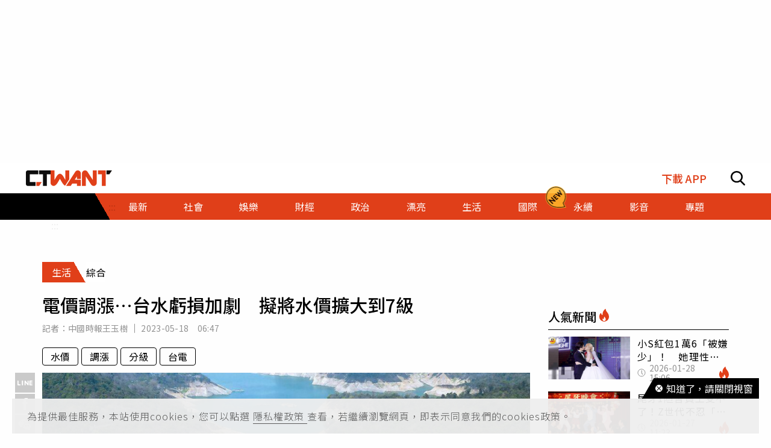

--- FILE ---
content_type: text/html; charset=utf-8
request_url: https://www.ctwant.com/article/257202/
body_size: 35118
content:
<!doctype html>
<html data-n-head-ssr lang="zh-Hant-TW">
<head >
    <title>電價調漲…台水虧損加劇　擬將水價擴大到7級 | 生活 | CTWANT</title><meta data-n-head="ssr" name="viewport" content="width=device-width, initial-scale=1, minimum-scale=1, maximum-scale=3, user-scalable=yes"><meta data-n-head="ssr" data-hid="ogImageWidth" property="og:image:width" content="858"><meta data-n-head="ssr" data-hid="ogImageHeight" property="og:image:height" content="452"><meta data-n-head="ssr" data-hid="fbPages" property="fb:pages" content="105483392827926"><meta data-n-head="ssr" data-hid="charset" charset="utf-8"><meta data-n-head="ssr" data-hid="description" name="description" content="台電兩次調漲電價，台水虧損加劇，日前向立法院提報告希望讓水價擴大累進費率級距。昨立委也支持擴大增設級距，經濟部次長林全能亦表認同。根據台水初步水價調整規畫，擬將現行4級擴大到7級，最高3000度以上每..."><meta data-n-head="ssr" data-hid="keywords" name="keywords" content="電價調漲…台水虧損加劇　擬將水價擴大到7級, 水價, 調漲, 分級, 台電"><meta data-n-head="ssr" data-hid="author" name="author" content="中國時報王玉樹"><meta data-n-head="ssr" data-hid="ogUrl" property="og:url" content="https://www.ctwant.com/article/257202/"><meta data-n-head="ssr" data-hid="ogType" property="og:type" content="website"><meta data-n-head="ssr" data-hid="ogTitle" property="og:title" content="電價調漲…台水虧損加劇　擬將水價擴大到7級 | 生活 | CTWANT"><meta data-n-head="ssr" data-hid="ogDescription" property="og:description" content="台電兩次調漲電價，台水虧損加劇，日前向立法院提報告希望讓水價擴大累進費率級距。昨立委也支持擴大增設級距，經濟部次長林全能亦表認同。根據台水初步水價調整規畫，擬將現行4級擴大到7級，最高3000度以上每..."><meta data-n-head="ssr" data-hid="max-image-preview" name="robots" content="max-image-preview:large"><meta data-n-head="ssr" data-hid="ogImage" property="og:image" content="https://static.ctwant.com/images/cover/2/257202/lg-c0b84783de78689443a7d9a479e90aa9.jpg"><meta data-n-head="ssr" data-hid="articlePublished_time" name="pubdate" property="article:published_time" itemprop="datePublished" content="2023-05-18T06:47:44+08:00"><meta data-n-head="ssr" data-hid="articleModified_time" name="lastmod" property="article:modified_time" itemprop="dateModified" content="2023-05-18T06:52:49+08:00"><meta data-n-head="ssr" data-hid="articleSection" property="article:section" itemprop="articleSection" content="生活"><link data-n-head="ssr" rel="apple-touch-icon" href="https://static.ctwant.com/images/dist/apple-touch-icon.png"><link data-n-head="ssr" data-hid="font-preconnect" rel="preconnect" href="https://fonts.gstatic.com/"><link data-n-head="ssr" data-hid="font-preload" rel="preload" href="https://fonts.googleapis.com/css2?family=Noto+Sans+TC:wght@300;400;500;700&amp;display=swap"><link data-n-head="ssr" data-hid="alternate" rel="alternate" hreflang="zh-Hant" href="https://www.ctwant.com/article/257202/"><link data-n-head="ssr" data-hid="canonical" rel="canonical" href="https://www.ctwant.com/article/257202/"><link data-n-head="ssr" rel="dns-prefetch" href="//connect.facebook.net"><link data-n-head="ssr" rel="dns-prefetch" href="//www.instagram.com"><link data-n-head="ssr" rel="dns-prefetch" href="//api.instagram.com"><link data-n-head="ssr" data-hid="amphtml" rel="amphtml" href="https://www.ctwant.com/amp/article/257202/"><script data-n-head="ssr" src="https://securepubads.g.doubleclick.net/tag/js/gpt.js" defer></script><script data-n-head="ssr" src="https://www.gstatic.com/firebasejs/7.13.2/firebase-app.js" defer></script><script data-n-head="ssr" src="https://www.gstatic.com/firebasejs/7.13.2/firebase-messaging.js" defer></script><script data-n-head="ssr" src="https://www.instagram.com/embed.js" defer></script><script data-n-head="ssr" src="https://www.youtube.com/iframe_api"></script><script data-n-head="ssr" data-hid="gtm-script">if(!window._gtm_init){window._gtm_init=1;(function(w,n,d,m,e,p){w[d]=(w[d]==1||n[d]=='yes'||n[d]==1||n[m]==1||(w[e]&&w[e][p]&&w[e][p]()))?1:0})(window,navigator,'doNotTrack','msDoNotTrack','external','msTrackingProtectionEnabled');(function(w,d,s,l,x,y){w[x]={};w._gtm_inject=function(i){w[x][i]=1;w[l]=w[l]||[];w[l].push({'gtm.start':new Date().getTime(),event:'gtm.js'});var f=d.getElementsByTagName(s)[0],j=d.createElement(s);j.async=true;j.src='https://www.googletagmanager.com/gtm.js?id='+i;f.parentNode.insertBefore(j,f);};w[y]('GTM-NF95NZR')})(window,document,'script','dataLayer','_gtm_ids','_gtm_inject')}</script><script data-n-head="ssr" type="application/ld+json">{"@context":"http://schema.org","@type":"NewsArticle","headline":"電價調漲…台水虧損加劇　擬將水價擴大到7級 | 生活 | CTWANT","url":"https://www.ctwant.com/article/257202/","thumbnailUrl":"https://static.ctwant.com/images/cover/2/257202/lg-c0b84783de78689443a7d9a479e90aa9.jpg","articleSection":"生活","keywords":"水價, 調漲, 分級, 台電","description":"台電兩次調漲電價，台水虧損加劇，日前向立法院提報告希望讓水價擴大累進費率級距。昨立委也支持擴大增設級距，經濟部次長林全能亦表認同。根據台水初步水價調整規畫，擬將現行4級擴大到7級，最高3000度以上每...","ImageObject":{"@context":"http://schema.org","@type":"ImageObject","contentUrl":"https://static.ctwant.com/images/cover/2/257202/lg-c0b84783de78689443a7d9a479e90aa9.jpg","caption":"電費上漲，台水經營成本攀升，水價擬由現行4級擴大到7級。（圖／中國時報黃子明攝）","height":"632","width":"1200"},"author":{"@type":"Person","name":"中國時報王玉樹","url":"https://www.ctwant.com/author/reporter/%E4%B8%AD%E5%9C%8B%E6%99%82%E5%A0%B1%E7%8E%8B%E7%8E%89%E6%A8%B9/"},"articleBody":"台電兩次調漲電價，台水虧損加劇，日前向立法院提報告希望讓水價擴大累進費率級距。昨立委也支持擴大增設級距，經濟部次長林全能亦表認同。根據台水初步水價調整規畫，擬將現行4級擴大到7級，最高3000度以上每度要拉到23至25元。不過考量通膨，經濟部態度為先持續細部分析，調漲暫無時間表。台灣自來水公司目前水價為4級制，第1段20度以下7.35元，第4段50度以上，為12.07元。台北自來水事業處則為5級，雖然第1段20度以下只有5元，較台水低，但第4段200度以上已拉到14元，第5段1000度以上更到20元，遠高過台水。經濟部昨赴立法院經委會報告「當前供水情勢檢討」，立委多挺水價擴增費率級距。民進黨立委陳明文認為，台水758萬戶中，月用超過200度以下不到40萬戶，高耗能更僅5萬戶左右，要求調整級距來控制耗水，也避免民生用戶補貼工業。立委陳椒華指出，今年耗水費開徵，但是月用9000度以上大戶才徵，且只有枯水期半年，沒辦法有效利用，造成台水虧損。對立委意見，林全能認同，可透過調整累進費率級距節約用水，至於如何做累進，台水需要去做深入評估，看如何設計，這還有很多細節要分析。台水其實一直有對水價調整進行評估，根據初步規畫，打算將現行4級制擴大到7級制，在現行第4級50度以上，再新增1000度、3000度，一次多出3個級距。而最高段3000度以上，每度價格擬一次調到23至25元。但為減少民生衝擊，50度以下民生用戶，則不調漲。由於通膨原物料上漲、升息利率調整，加上電價兩次調漲，讓台水動力費年多30億元，財政雪上加霜，無力進行大規模投資汰舊。目前水價29年未調，公司希望能藉由擴增費率級距，做合理反映。至於北水、台水是否要統一水價？根據台水內部評估，兩家成本結構不同，硬統一級距費率，對兩家不見得有利，因此水價調整並不需要與地方協調。水價調漲方案何時啟動？經濟部說，目前通膨仍高，水價先做細部評估，同時看耗水費今年實施狀況一併檢討，暫無時間表。","mainEntityOfPage":{"@type":"WebPage","@id":"https://www.ctwant.com/article/257202/"},"publisher":{"@type":"Organization","name":"CTWANT","url":"https://www.ctwant.com","logo":{"@type":"ImageObject","url":"https://static.ctwant.com/images/dist/ctwant_logo_600x60.png","height":"60","width":"600"}},"dateCreated":"2023-05-18T06:47:44+08:00","datePublished":"2023-05-18T06:47:44+08:00","dateModified":"2023-05-18T06:52:49+08:00"}</script><script data-n-head="ssr" type="application/ld+json">{"@context":"http://schema.org","@type":"Article","headline":"電價調漲…台水虧損加劇　擬將水價擴大到7級 | 生活 | CTWANT","url":"https://www.ctwant.com/article/257202/","thumbnailUrl":"https://static.ctwant.com/images/cover/2/257202/lg-c0b84783de78689443a7d9a479e90aa9.jpg","articleSection":"生活","keywords":"水價, 調漲, 分級, 台電","description":"台電兩次調漲電價，台水虧損加劇，日前向立法院提報告希望讓水價擴大累進費率級距。昨立委也支持擴大增設級距，經濟部次長林全能亦表認同。根據台水初步水價調整規畫，擬將現行4級擴大到7級，最高3000度以上每...","ImageObject":{"@context":"http://schema.org","@type":"ImageObject","contentUrl":"https://static.ctwant.com/images/cover/2/257202/lg-c0b84783de78689443a7d9a479e90aa9.jpg","caption":"電費上漲，台水經營成本攀升，水價擬由現行4級擴大到7級。（圖／中國時報黃子明攝）","height":"632","width":"1200"},"author":{"@type":"Person","name":"中國時報王玉樹","url":"https://www.ctwant.com/author/reporter/%E4%B8%AD%E5%9C%8B%E6%99%82%E5%A0%B1%E7%8E%8B%E7%8E%89%E6%A8%B9/"},"articleBody":"台電兩次調漲電價，台水虧損加劇，日前向立法院提報告希望讓水價擴大累進費率級距。昨立委也支持擴大增設級距，經濟部次長林全能亦表認同。根據台水初步水價調整規畫，擬將現行4級擴大到7級，最高3000度以上每度要拉到23至25元。不過考量通膨，經濟部態度為先持續細部分析，調漲暫無時間表。台灣自來水公司目前水價為4級制，第1段20度以下7.35元，第4段50度以上，為12.07元。台北自來水事業處則為5級，雖然第1段20度以下只有5元，較台水低，但第4段200度以上已拉到14元，第5段1000度以上更到20元，遠高過台水。經濟部昨赴立法院經委會報告「當前供水情勢檢討」，立委多挺水價擴增費率級距。民進黨立委陳明文認為，台水758萬戶中，月用超過200度以下不到40萬戶，高耗能更僅5萬戶左右，要求調整級距來控制耗水，也避免民生用戶補貼工業。立委陳椒華指出，今年耗水費開徵，但是月用9000度以上大戶才徵，且只有枯水期半年，沒辦法有效利用，造成台水虧損。對立委意見，林全能認同，可透過調整累進費率級距節約用水，至於如何做累進，台水需要去做深入評估，看如何設計，這還有很多細節要分析。台水其實一直有對水價調整進行評估，根據初步規畫，打算將現行4級制擴大到7級制，在現行第4級50度以上，再新增1000度、3000度，一次多出3個級距。而最高段3000度以上，每度價格擬一次調到23至25元。但為減少民生衝擊，50度以下民生用戶，則不調漲。由於通膨原物料上漲、升息利率調整，加上電價兩次調漲，讓台水動力費年多30億元，財政雪上加霜，無力進行大規模投資汰舊。目前水價29年未調，公司希望能藉由擴增費率級距，做合理反映。至於北水、台水是否要統一水價？根據台水內部評估，兩家成本結構不同，硬統一級距費率，對兩家不見得有利，因此水價調整並不需要與地方協調。水價調漲方案何時啟動？經濟部說，目前通膨仍高，水價先做細部評估，同時看耗水費今年實施狀況一併檢討，暫無時間表。","mainEntityOfPage":{"@type":"WebPage","@id":"https://www.ctwant.com/article/257202/"},"publisher":{"@type":"Organization","name":"CTWANT","url":"https://www.ctwant.com","logo":{"@type":"ImageObject","url":"https://static.ctwant.com/images/dist/ctwant_logo_600x60.png","height":"60","width":"600"}},"dateCreated":"2023-05-18T06:47:44+08:00","datePublished":"2023-05-18T06:47:44+08:00","dateModified":"2023-05-18T06:52:49+08:00"}</script><script data-n-head="ssr" type="application/ld+json">{"@context":"http://schema.org","@type":"ImageObject","contentUrl":"https://static.ctwant.com/images/cover/2/257202/lg-c0b84783de78689443a7d9a479e90aa9.jpg","caption":"電費上漲，台水經營成本攀升，水價擬由現行4級擴大到7級。（圖／中國時報黃子明攝）","height":"632","width":"1200"}</script><script data-n-head="ssr" type="application/ld+json">{"@context":"http://schema.org","@type":"BreadcrumbList","itemListElement":[{"@type":"ListItem","position":1,"item":{"@id":"https://www.ctwant.com","name":"CTWANT"}},{"@type":"ListItem","position":2,"item":{"@id":"https://www.ctwant.com/category/生活/","name":"生活"}},{"@type":"ListItem","position":3,"item":{"@id":"https://www.ctwant.com/article/257202/","name":"電價調漲…台水虧損加劇　擬將水價擴大到7級 | 生活 | CTWANT"}}]}</script><script data-n-head="ssr" type="application/ld+json">{"@context":"http://schema.org","@type":"ItemList","itemListElement":[{"@type":"ListItem","position":1,"name":"「人在外遇到困難是難免」屏東早餐店推限定套餐　窮苦人家免費吃","image":"https://static.ctwant.com/images/cover/4/257204/md-0c1fef176b8346b2493128252f955efc.jpg","url":"https://www.ctwant.com/article/257204/"},{"@type":"ListItem","position":2,"name":"危險！北市有11處路段　列土壤液化高風險區","image":"https://static.ctwant.com/images/cover/3/257203/md-7bcb10e7c06aacbc0b11e3dcedc3cffd.jpg","url":"https://www.ctwant.com/article/257203/"},{"@type":"ListItem","position":3,"name":"陸2成青年失業　夜間經濟成新發展方向","image":"https://static.ctwant.com/images/cover/1/257201/md-83f8082426539027276f696cfb2e9951.jpg","url":"https://www.ctwant.com/article/257201/"},{"@type":"ListItem","position":4,"name":"腸病毒疫情升溫　台中市10所幼兒園13班停課","image":"https://static.ctwant.com/images/cover/99/257199/md-31c39a681e8fed08bb4a7eb8d036c882.jpg","url":"https://www.ctwant.com/article/257199/"},{"@type":"ListItem","position":5,"name":"TDR爭議受關注　教授提告金管會偽造文書","image":"https://static.ctwant.com/images/cover/0/257200/md-1437fe8ed4c4b4ea460f66cf838dc873.jpg","url":"https://www.ctwant.com/article/257200/"}]}</script><link rel="preload" href="/_nuxt/a770926.js" as="script"><link rel="preload" href="/_nuxt/5fbca18.js" as="script"><link rel="preload" href="/_nuxt/7725c6f.js" as="script"><link rel="preload" href="/_nuxt/a42bc6a.js" as="script"><link rel="preload" href="/_nuxt/1ef43dc.js" as="script"><link rel="preload" href="/_nuxt/bbc1c69.js" as="script"><style data-vue-ssr-id="3191d5ad:0 20f4381e:0 a59f21ca:0 06add996:0 410cf1b2:0 988509c6:0 5b2cd64a:0 420c47d2:0 dcbf6b9e:0 1496761e:0 2d89f433:0 238dd9d6:0 3e30d40c:0 35141896:0">.nuxt-progress{position:fixed;top:0;left:0;right:0;height:2px;width:0;opacity:1;-webkit-transition:width .1s,opacity .4s;-o-transition:width .1s,opacity .4s;transition:width .1s,opacity .4s;background-color:#e03f19;z-index:999999}
@-webkit-keyframes notyf-fadeinup{to{opacity:1;-webkit-transform:translateY(0);transform:translateY(0)}}@keyframes notyf-fadeinup{0%{opacity:0;-webkit-transform:translateY(25%);transform:translateY(25%)}to{opacity:1;-webkit-transform:translateY(0);transform:translateY(0)}}@-webkit-keyframes notyf-fadeinleft{to{opacity:1;-webkit-transform:translateX(0);transform:translateX(0)}}@keyframes notyf-fadeinleft{0%{opacity:0;-webkit-transform:translateX(25%);transform:translateX(25%)}to{opacity:1;-webkit-transform:translateX(0);transform:translateX(0)}}@-webkit-keyframes notyf-fadeoutright{to{opacity:0;-webkit-transform:translateX(25%);transform:translateX(25%)}}@keyframes notyf-fadeoutright{0%{opacity:1;-webkit-transform:translateX(0);transform:translateX(0)}to{opacity:0;-webkit-transform:translateX(25%);transform:translateX(25%)}}@-webkit-keyframes notyf-fadeoutdown{to{opacity:0;-webkit-transform:translateY(25%);transform:translateY(25%)}}@keyframes notyf-fadeoutdown{0%{opacity:1;-webkit-transform:translateY(0);transform:translateY(0)}to{opacity:0;-webkit-transform:translateY(25%);transform:translateY(25%)}}@-webkit-keyframes ripple{to{-webkit-transform:scale(1) translateY(-45%) translateX(13%);transform:scale(1) translateY(-45%) translateX(13%)}}@keyframes ripple{0%{-webkit-transform:scale(0) translateY(-45%) translateX(13%);transform:scale(0) translateY(-45%) translateX(13%)}to{-webkit-transform:scale(1) translateY(-45%) translateX(13%);transform:scale(1) translateY(-45%) translateX(13%)}}.notyf{position:fixed;top:0;left:0;height:100%;width:100%;color:#fff;z-index:9999;display:-webkit-box;display:-ms-flexbox;display:flex;-webkit-box-orient:vertical;-webkit-box-direction:normal;-ms-flex-direction:column;flex-direction:column;-webkit-box-align:end;-ms-flex-align:end;align-items:flex-end;-webkit-box-pack:end;-ms-flex-pack:end;justify-content:flex-end;pointer-events:none;-webkit-box-sizing:border-box;box-sizing:border-box;padding:20px}.notyf__icon--error,.notyf__icon--success{height:21px;width:21px;background:#fff;border-radius:50%;display:block;margin:0 auto;position:relative}.notyf__icon--error:after,.notyf__icon--error:before{content:"";background:currentColor;display:block;position:absolute;width:3px;border-radius:3px;left:9px;height:12px;top:5px}.notyf__icon--error:after{-webkit-transform:rotate(-45deg);-ms-transform:rotate(-45deg);transform:rotate(-45deg)}.notyf__icon--error:before{-webkit-transform:rotate(45deg);-ms-transform:rotate(45deg);transform:rotate(45deg)}.notyf__icon--success:after,.notyf__icon--success:before{content:"";background:currentColor;display:block;position:absolute;width:3px;border-radius:3px}.notyf__icon--success:after{height:6px;-webkit-transform:rotate(-45deg);-ms-transform:rotate(-45deg);transform:rotate(-45deg);top:9px;left:6px}.notyf__icon--success:before{height:11px;-webkit-transform:rotate(45deg);-ms-transform:rotate(45deg);transform:rotate(45deg);top:5px;left:10px}.notyf__toast{display:block;overflow:hidden;pointer-events:auto;-webkit-animation:notyf-fadeinup .3s ease-in forwards;animation:notyf-fadeinup .3s ease-in forwards;-webkit-box-shadow:0 3px 7px 0 rgba(0,0,0,.25);box-shadow:0 3px 7px 0 rgba(0,0,0,.25);position:relative;padding:0 15px;border-radius:2px;max-width:300px;-webkit-transform:translateY(25%);-ms-transform:translateY(25%);transform:translateY(25%);-webkit-box-sizing:border-box;box-sizing:border-box;-ms-flex-negative:0;flex-shrink:0}.notyf__toast--disappear{-webkit-transform:translateY(0);-ms-transform:translateY(0);transform:translateY(0);-webkit-animation:notyf-fadeoutdown .3s forwards;animation:notyf-fadeoutdown .3s forwards;-webkit-animation-delay:.25s;animation-delay:.25s}.notyf__toast--disappear .notyf__icon,.notyf__toast--disappear .notyf__message{-webkit-animation:notyf-fadeoutdown .3s forwards;animation:notyf-fadeoutdown .3s forwards;opacity:1;-webkit-transform:translateY(0);-ms-transform:translateY(0);transform:translateY(0)}.notyf__toast--disappear .notyf__dismiss{-webkit-animation:notyf-fadeoutright .3s forwards;animation:notyf-fadeoutright .3s forwards;opacity:1;-webkit-transform:translateX(0);-ms-transform:translateX(0);transform:translateX(0)}.notyf__toast--disappear .notyf__message{-webkit-animation-delay:.05s;animation-delay:.05s}.notyf__toast--upper{margin-bottom:20px}.notyf__toast--lower{margin-top:20px}.notyf__toast--dismissible .notyf__wrapper{padding-right:30px}.notyf__ripple{height:400px;width:400px;position:absolute;-webkit-transform-origin:bottom right;-ms-transform-origin:bottom right;transform-origin:bottom right;right:0;top:0;border-radius:50%;-webkit-transform:scale(0) translateY(-51%) translateX(13%);-ms-transform:scale(0) translateY(-51%) translateX(13%);transform:scale(0) translateY(-51%) translateX(13%);z-index:5;-webkit-animation:ripple .4s ease-out forwards;animation:ripple .4s ease-out forwards}.notyf__wrapper{display:-webkit-box;display:-ms-flexbox;display:flex;-webkit-box-align:center;-ms-flex-align:center;align-items:center;padding-top:17px;padding-bottom:17px;padding-right:15px;border-radius:3px;position:relative;z-index:10}.notyf__icon{width:22px;text-align:center;font-size:1.3em;opacity:0;-webkit-animation:notyf-fadeinup .3s forwards;animation:notyf-fadeinup .3s forwards;-webkit-animation-delay:.3s;animation-delay:.3s;margin-right:13px}.notyf__dismiss{position:absolute;top:0;right:0;height:100%;width:26px;margin-right:-15px;-webkit-animation:notyf-fadeinleft .3s forwards;animation:notyf-fadeinleft .3s forwards;-webkit-animation-delay:.35s;animation-delay:.35s;opacity:0}.notyf__dismiss-btn{background-color:rgba(0,0,0,.25);border:none;cursor:pointer;-webkit-transition:opacity .2s ease,background-color .2s ease;-o-transition:opacity .2s ease,background-color .2s ease;transition:opacity .2s ease,background-color .2s ease;outline:none;opacity:.35;height:100%;width:100%}.notyf__dismiss-btn:after,.notyf__dismiss-btn:before{content:"";background:#fff;height:12px;width:2px;border-radius:3px;position:absolute;left:calc(50% - 1px);top:calc(50% - 5px)}.notyf__dismiss-btn:after{-webkit-transform:rotate(-45deg);-ms-transform:rotate(-45deg);transform:rotate(-45deg)}.notyf__dismiss-btn:before{-webkit-transform:rotate(45deg);-ms-transform:rotate(45deg);transform:rotate(45deg)}.notyf__dismiss-btn:hover{opacity:.7;background-color:rgba(0,0,0,.15)}.notyf__dismiss-btn:active{opacity:.8}.notyf__message{vertical-align:middle;position:relative;opacity:0;-webkit-animation:notyf-fadeinup .3s forwards;animation:notyf-fadeinup .3s forwards;-webkit-animation-delay:.25s;animation-delay:.25s;line-height:1.5em}@media only screen and (max-width:480px){.notyf{padding:0}.notyf__ripple{height:600px;width:600px;-webkit-animation-duration:.5s;animation-duration:.5s}.notyf__toast{max-width:none;border-radius:0;-webkit-box-shadow:0 -2px 7px 0 rgba(0,0,0,.13);box-shadow:0 -2px 7px 0 rgba(0,0,0,.13);width:100%}.notyf__dismiss{width:56px}}/*!
 * Bootstrap Grid v4.3.1 (https://getbootstrap.com/)
 * Copyright 2011-2019 The Bootstrap Authors
 * Copyright 2011-2019 Twitter, Inc.
 * Licensed under MIT (https://github.com/twbs/bootstrap/blob/master/LICENSE)
 */html{-ms-overflow-style:scrollbar}.container{width:100%;padding-right:15px;padding-left:15px;margin-right:auto;margin-left:auto}@media (min-width:576px){.container{max-width:540px}}@media (min-width:768px){.container{max-width:728px}}@media (min-width:992px){.container{max-width:960px}}@media (min-width:1200px){.container{max-width:1140px}}.row{display:-webkit-box;display:-ms-flexbox;display:flex;-ms-flex-wrap:wrap;flex-wrap:wrap;margin-right:-15px;margin-left:-15px}.col-6,.col-12,.col-lg-3,.col-lg-4,.col-md-4,.col-md-6,.col-sm-4{position:relative;width:100%;padding-right:15px;padding-left:15px}.col-6{-ms-flex:0 0 50%;flex:0 0 50%;max-width:50%}.col-6,.col-12{-webkit-box-flex:0}.col-12{-ms-flex:0 0 100%;flex:0 0 100%;max-width:100%}@media (min-width:576px){.col-sm-4{-webkit-box-flex:0;-ms-flex:0 0 33.33333%;flex:0 0 33.33333%;max-width:33.33333%}}@media (min-width:768px){.col-md-4{-webkit-box-flex:0;-ms-flex:0 0 33.33333%;flex:0 0 33.33333%;max-width:33.33333%}.col-md-6{-webkit-box-flex:0;-ms-flex:0 0 50%;flex:0 0 50%;max-width:50%}}@media (min-width:992px){.col-lg-3{-webkit-box-flex:0;-ms-flex:0 0 25%;flex:0 0 25%;max-width:25%}.col-lg-4{-webkit-box-flex:0;-ms-flex:0 0 33.33333%;flex:0 0 33.33333%;max-width:33.33333%}}.m-0{margin:0!important}.m-1{margin:1rem!important}.mt-1{margin-top:1rem!important}.mb-1{margin-bottom:1rem!important}.m-2{margin:1.25rem!important}.mt-2{margin-top:1.25rem!important}.mb-2{margin-bottom:1.25rem!important}.m-3{margin:2rem!important}.mt-3{margin-top:2rem!important}.mb-3{margin-bottom:2rem!important}.m-4{margin:2.625rem!important}.mt-4{margin-top:2.625rem!important}.mb-4{margin-bottom:2.625rem!important}.m-5{margin:3.125rem!important}.m-6{margin:3.75rem!important}.mb-6{margin-bottom:3.75rem!important}.m-7{margin:4.375rem!important}.m-8{margin:5.25rem!important}.m-12{margin:7.5rem!important}.p-0{padding:0!important}.p-1{padding:1rem!important}.p-2{padding:1.25rem!important}.p-3{padding:2rem!important}.p-4{padding:2.625rem!important}.p-5{padding:3.125rem!important}.p-6{padding:3.75rem!important}.p-7{padding:4.375rem!important}.p-8{padding:5.25rem!important}.p-12{padding:7.5rem!important}.m-n1,.m-n2,.m-n3,.m-n4,.m-n5,.m-n6,.m-n7,.m-n8,.m-n12{margin:-1rem!important}.m-auto{margin:auto!important}@media (min-width:576px){.m-sm-0{margin:0!important}.m-sm-1{margin:1rem!important}.m-sm-2{margin:1.25rem!important}.m-sm-3{margin:2rem!important}.m-sm-4{margin:2.625rem!important}.m-sm-5{margin:3.125rem!important}.m-sm-6{margin:3.75rem!important}.m-sm-7{margin:4.375rem!important}.m-sm-8{margin:5.25rem!important}.m-sm-12{margin:7.5rem!important}.p-sm-0{padding:0!important}.p-sm-1{padding:1rem!important}.p-sm-2{padding:1.25rem!important}.p-sm-3{padding:2rem!important}.p-sm-4{padding:2.625rem!important}.p-sm-5{padding:3.125rem!important}.p-sm-6{padding:3.75rem!important}.p-sm-7{padding:4.375rem!important}.p-sm-8{padding:5.25rem!important}.p-sm-12{padding:7.5rem!important}.m-sm-n1,.m-sm-n2,.m-sm-n3,.m-sm-n4,.m-sm-n5,.m-sm-n6,.m-sm-n7,.m-sm-n8,.m-sm-n12{margin:-1rem!important}.m-sm-auto{margin:auto!important}}@media (min-width:768px){.m-md-0{margin:0!important}.m-md-1{margin:1rem!important}.m-md-2{margin:1.25rem!important}.m-md-3{margin:2rem!important}.m-md-4{margin:2.625rem!important}.m-md-5{margin:3.125rem!important}.m-md-6{margin:3.75rem!important}.m-md-7{margin:4.375rem!important}.m-md-8{margin:5.25rem!important}.m-md-12{margin:7.5rem!important}.p-md-0{padding:0!important}.p-md-1{padding:1rem!important}.p-md-2{padding:1.25rem!important}.p-md-3{padding:2rem!important}.p-md-4{padding:2.625rem!important}.p-md-5{padding:3.125rem!important}.p-md-6{padding:3.75rem!important}.p-md-7{padding:4.375rem!important}.p-md-8{padding:5.25rem!important}.p-md-12{padding:7.5rem!important}.m-md-n1,.m-md-n2,.m-md-n3,.m-md-n4,.m-md-n5,.m-md-n6,.m-md-n7,.m-md-n8,.m-md-n12{margin:-1rem!important}.m-md-auto{margin:auto!important}}@media (min-width:992px){.m-lg-0{margin:0!important}.m-lg-1{margin:1rem!important}.m-lg-2{margin:1.25rem!important}.m-lg-3{margin:2rem!important}.m-lg-4{margin:2.625rem!important}.m-lg-5{margin:3.125rem!important}.m-lg-6{margin:3.75rem!important}.m-lg-7{margin:4.375rem!important}.m-lg-8{margin:5.25rem!important}.m-lg-12{margin:7.5rem!important}.p-lg-0{padding:0!important}.p-lg-1{padding:1rem!important}.p-lg-2{padding:1.25rem!important}.p-lg-3{padding:2rem!important}.p-lg-4{padding:2.625rem!important}.p-lg-5{padding:3.125rem!important}.p-lg-6{padding:3.75rem!important}.p-lg-7{padding:4.375rem!important}.p-lg-8{padding:5.25rem!important}.p-lg-12{padding:7.5rem!important}.m-lg-n1,.m-lg-n2,.m-lg-n3,.m-lg-n4,.m-lg-n5,.m-lg-n6,.m-lg-n7,.m-lg-n8,.m-lg-n12{margin:-1rem!important}.m-lg-auto{margin:auto!important}}@media (min-width:1200px){.m-xl-0{margin:0!important}.m-xl-1{margin:1rem!important}.m-xl-2{margin:1.25rem!important}.m-xl-3{margin:2rem!important}.m-xl-4{margin:2.625rem!important}.m-xl-5{margin:3.125rem!important}.m-xl-6{margin:3.75rem!important}.m-xl-7{margin:4.375rem!important}.m-xl-8{margin:5.25rem!important}.m-xl-12{margin:7.5rem!important}.p-xl-0{padding:0!important}.p-xl-1{padding:1rem!important}.p-xl-2{padding:1.25rem!important}.p-xl-3{padding:2rem!important}.p-xl-4{padding:2.625rem!important}.p-xl-5{padding:3.125rem!important}.p-xl-6{padding:3.75rem!important}.p-xl-7{padding:4.375rem!important}.p-xl-8{padding:5.25rem!important}.p-xl-12{padding:7.5rem!important}.m-xl-n1,.m-xl-n2,.m-xl-n3,.m-xl-n4,.m-xl-n5,.m-xl-n6,.m-xl-n7,.m-xl-n8,.m-xl-n12{margin:-1rem!important}.m-xl-auto{margin:auto!important}}.notyf{z-index:100001}/*! normalize.css v8.0.1 | MIT License | github.com/necolas/normalize.css */html{line-height:1.15;-webkit-text-size-adjust:100%}body{margin:0}main{display:block}h1{font-size:2em;margin:.67em 0}hr{-webkit-box-sizing:content-box;box-sizing:content-box;height:0;overflow:visible}pre{font-family:monospace,monospace;font-size:1em}a{background-color:transparent}b{font-weight:bolder}code{font-family:monospace,monospace;font-size:1em}sub{font-size:75%;line-height:0;position:relative;vertical-align:baseline;bottom:-.25em}img{border-style:none}button,input,select{font-family:inherit;font-size:100%;line-height:1.15;margin:0;background-color:transparent}button,input{overflow:visible}button,select{text-transform:none}[type=button],button{-webkit-appearance:button}[type=button]::-moz-focus-inner,button::-moz-focus-inner{border-style:none;padding:0}[type=button]:-moz-focusring,button:-moz-focusring{outline:1px dotted ButtonText}[type=checkbox],[type=radio]{-webkit-box-sizing:border-box;box-sizing:border-box;padding:0}[type=search]{-webkit-appearance:textfield;outline-offset:-2px}[type=search]::-webkit-search-decoration{-webkit-appearance:none}[hidden],template{display:none}*{-webkit-box-sizing:border-box;box-sizing:border-box;font-family:"Noto Sans TC",sans-serif}body,html{margin:0;padding:0;width:100%;font-size:16px;background-color:#fefefe}h1,h2,h3,h4{font-weight:500}h1{font-size:1.875rem}h2{font-size:1.25rem}h3{font-size:1.125rem}h4{font-size:1rem}h1,h2,h3,h4,p{margin:0}hr{display:block;height:1px;border:0;border-top:1px solid #000;margin:10px 0;padding:0}a{text-decoration:none}@-webkit-keyframes fade{0%{opacity:0}to{opacity:1}}@keyframes fade{0%{opacity:0}to{opacity:1}}:after:focus:not(.focus-visible),:after:focus:not(:focus-visible),:before:focus:not(.focus-visible),:before:focus:not(:focus-visible),:focus:not(.focus-visible),:focus:not(:focus-visible){outline:none}a.focus-visible,a:focus-visible,button.focus-visible,button:focus-visible,input.focus-visible,input:focus-visible,select.focus-visible,select:focus-visible{outline:2px solid;outline-color:#3273dc}@media (prefers-reduced-motion:reduce){*,:after,:before{-webkit-transition:none!important;-o-transition:none!important;transition:none!important;-webkit-animation:none!important;animation:none!important;scroll-behavior:auto!important}}.e-tag{padding:5px 13px;border:1px solid #000;color:#000;border-radius:4px;margin-bottom:12px;cursor:pointer}.e-tag:hover{background-color:#e03f19;border-color:#e03f19;color:#fff}.search-tags{margin-bottom:0}@media (max-width:768px){.search-tags{margin-bottom:12px}}.e-category{display:-webkit-box;display:-ms-flexbox;display:flex;margin-bottom:10px}.e-category__child,.e-category__main{padding-top:8px;padding-bottom:8px}.e-category__main{background-color:#e03f19;color:#fff;background:-o-linear-gradient(210deg,transparent 18px,#e03f19 0);background:linear-gradient(240deg,transparent 18px,#e03f19 0);padding-left:16px;padding-right:25px}.e-category__child,.e-category__main{font-size:1rem;font-weight:400;margin:0}.e-category__child{background-color:#fff;color:#000}.e-list{letter-spacing:.5px;color:#e03f19}.e-list li>*{vertical-align:text-top}.e-list li:not(:last-child){margin-bottom:10px}.e-list__link{color:#e03f19}.e-list__link:hover{color:rgba(224,63,25,.6)}.e-btn{display:inline-block;text-align:center;vertical-align:middle}.e-btn,.e-btn-more{border:1px solid transparent;cursor:pointer}.e-btn-more{width:100%;color:#fff;padding:7px 0;background-color:#000;display:-webkit-box;display:-ms-flexbox;display:flex;-webkit-box-pack:center;-ms-flex-pack:center;justify-content:center;-webkit-box-align:center;-ms-flex-align:center;align-items:center}.e-btn-more:hover{background-color:#fff;color:#000;border-color:#000}.e-btn-more:hover .e-btn__arrow-r{fill:#000}.e-btn__arrow-r{width:9px;height:14px;margin-left:6px;fill:#fff}.e-btn-gotop{position:fixed;bottom:100px;right:40px;width:43px;height:43px;background-color:#000;-webkit-box-shadow:0 2px 6px 0 rgba(0,0,0,.12);box-shadow:0 2px 6px 0 rgba(0,0,0,.12);border-radius:50%;display:-webkit-box;display:-ms-flexbox;display:flex;-webkit-box-pack:center;-ms-flex-pack:center;justify-content:center;-webkit-box-align:center;-ms-flex-align:center;align-items:center;border:none;cursor:pointer;z-index:100000}@media (max-width:768px){.e-btn-gotop{bottom:130px;right:20px}}@media (max-width:576px){.e-btn-gotop{bottom:150px}}.e-btn-ad-close{display:-webkit-box;display:-ms-flexbox;display:flex;-webkit-box-align:center;-ms-flex-align:center;align-items:center;-webkit-box-pack:center;-ms-flex-pack:center;justify-content:center;width:30px;height:30px;padding:0;color:#fff;background-color:#000;border-radius:50%}.e-btn-ad-close>img{width:13px}.e-btn-ad-close--fixbottom{position:absolute;top:-12px;right:5px}.e-btn-ad-close--popup{position:absolute;top:-70px;right:-30px;width:35px;height:35px;z-index:10;margin:30px 30px 15px}.e-btn-ad-close--popup>img{width:15px}.e-btn-ad-close--popup>span{width:100%;height:calc(100% + 30px);position:absolute;top:0;left:0}.e-popover{position:fixed;max-width:356px;width:auto;height:auto;background-color:#fff;-webkit-box-shadow:0 2px 7px 0 rgba(0,0,0,.25);box-shadow:0 2px 7px 0 rgba(0,0,0,.25);padding:20px 15px;color:#000;-webkit-transform:translateY(-50%);-ms-transform:translateY(-50%);transform:translateY(-50%);border-radius:4px}.e-popover__header{font-size:1.125rem;font-weight:500;padding:3px}.e-popover__body{height:auto;padding:5px;font-size:1rem;line-height:1.56;letter-spacing:normal;overflow:hidden;-o-text-overflow:ellipsis;text-overflow:ellipsis;display:-webkit-box;-webkit-line-clamp:2;-webkit-box-orient:vertical;white-space:normal}.e-popover__qr-wrapper{display:-webkit-box;display:-ms-flexbox;display:flex;-webkit-box-orient:vertical;-webkit-box-direction:normal;-ms-flex-direction:column;flex-direction:column;-webkit-box-align:center;-ms-flex-align:center;align-items:center}.e-popover:before{content:"";display:inline-block;position:absolute;width:0;height:0;left:-10px;top:43%;border-color:#fff #fff transparent transparent;border-style:solid;border-width:10px;-webkit-box-shadow:2px -2px 2px rgba(0,0,0,.11);box-shadow:2px -2px 2px rgba(0,0,0,.11);-webkit-transform:rotate(225deg);-ms-transform:rotate(225deg);transform:rotate(225deg)}@media (max-width:768px){.e-popover:before{left:auto;right:-9px;-webkit-transform:rotate(45deg);-ms-transform:rotate(45deg);transform:rotate(45deg)}}.e-popover:after{content:"";width:50px;height:100%;position:absolute;top:0;left:-17px}.e-popover:hover{color:#e03f19}.e-time{font-size:.875rem;display:-webkit-box;display:-ms-flexbox;display:flex;-webkit-box-align:center;-ms-flex-align:center;align-items:center;color:#939393}.e-type{display:block;border-left:3px solid;padding-left:7px;margin-bottom:10px}.e-type--red{border-color:#e03f19}.e-type--green{border-color:#00b492}.e-type--bg{position:absolute;top:4px;left:0;background-color:rgba(0,0,0,.2);color:#fff;padding:3px 12px 3px 4px}.e-type--bg>span{margin-bottom:0}.e-video{width:100%;position:relative;padding-bottom:56.25%}.e-video__wrapper{height:55%}.e-video>iframe{width:100%;height:100%;position:absolute;top:0;left:0}.e-video__img-container{position:relative}.e-video__icon{width:0;height:0;border-color:transparent transparent transparent #fff;border-style:solid;border-width:5px 0 5px 7px}.e-video__icon-wrapper{position:absolute;left:0;bottom:0;display:-webkit-box;display:-ms-flexbox;display:flex;-webkit-box-align:center;-ms-flex-align:center;align-items:center;-webkit-box-pack:center;-ms-flex-pack:center;justify-content:center;width:33px;height:24px;background-color:#e03f19}.m-navbar{position:relative;background-color:#e03f19;min-height:44px}.m-navbar:before{content:"";display:block;position:absolute;height:100%;width:15%;max-width:214px;background-color:#000;background:-o-linear-gradient(210deg,transparent 30px,#000 0);background:linear-gradient(240deg,transparent 30px,#000 0)}@media (max-width:576px){.m-navbar:before{width:25%;max-width:81px}}.m-navbar .accesskey-top{position:absolute;width:15%;height:100%;display:-webkit-box;display:-ms-flexbox;display:flex;-webkit-box-align:center;-ms-flex-align:center;align-items:center;-webkit-box-pack:end;-ms-flex-pack:end;justify-content:flex-end}@media (max-width:768px){.m-navbar .accesskey-top{display:none}}.m-navbar .accesskey-top #accesskey-u{color:#c03514}.m-navbar__list{list-style:none;padding:0;display:-webkit-box;display:-ms-flexbox;display:flex;color:#fff;width:65%;margin:0 auto;-webkit-transform:translateX(-5%);-ms-transform:translateX(-5%);transform:translateX(-5%)}@media (max-width:768px){.m-navbar__list{-webkit-transform:none;-ms-transform:none;transform:none}}.m-navbar__list__item{position:relative;min-width:11.11111%;padding:13px 0;display:-webkit-box;display:-ms-flexbox;display:flex;-webkit-box-pack:center;-ms-flex-pack:center;justify-content:center;-webkit-box-align:center;-ms-flex-align:center;align-items:center;white-space:nowrap}.m-navbar__list__item[\:has\(.mark-new\)]{background-color:#d24222}.m-navbar__list__item:has(.mark-new){background-color:#d24222}@media (max-width:768px){.m-navbar__list__item .mark-new{position:relative}}.m-navbar__list__item .mark-new:after{content:"";width:35.2px;height:37px;background-image:url(https://static.ctwant.com/images/dist/header_mark_new-v3.svg);background-repeat:no-repeat;position:absolute;top:-12px;left:0;z-index:1;pointer-events:none;-webkit-animation-name:animateNavbarMarkNewFlashing;animation-name:animateNavbarMarkNewFlashing;-webkit-animation-duration:.8s;animation-duration:.8s;-webkit-animation-iteration-count:infinite;animation-iteration-count:infinite;-webkit-animation-direction:alternate;animation-direction:alternate;-webkit-animation-timing-function:ease-in;animation-timing-function:ease-in;-webkit-animation-delay:3s;animation-delay:3s}@media (max-width:1680px){.m-navbar__list__item .mark-new:after{left:-10px}}@media (max-width:1440px){.m-navbar__list__item .mark-new:after{left:-17px}}@media (max-width:1200px){.m-navbar__list__item .mark-new:after{width:31px;height:32.6px;top:-8px}}@media (max-width:992px){.m-navbar__list__item .mark-new:after{width:26.5px;height:27.9px;top:-5px}}@media (max-width:768px){.m-navbar__list__item .mark-new:after{top:-22px;left:-70px}}@media (max-width:576px){.m-navbar__list__item .mark-new:after{width:28.5px;height:30px}}.m-navbar__list__item:hover .m-navbar__arrow{display:block}.m-navbar__list__item:hover .m-navbar__subnav{height:auto}.m-navbar__list__item__h1{font-size:1rem;font-weight:400;margin:0}@media (max-width:768px){.m-navbar__list__item{position:static;min-width:16.66667%;-webkit-box-flex:0;-ms-flex-positive:0;flex-grow:0}.m-navbar__list__item:active .m-navbar__arrow{display:block}.m-navbar__list__item:active .m-navbar__subnav{height:auto}}@media (max-width:576px){.m-navbar__list__item{min-width:33.33333%}}.m-navbar__list__link{color:#fff;width:100%;text-align:center;border:none;background:none;line-height:1rem;cursor:pointer}@media (max-width:768px){.m-navbar__list{overflow-x:auto;overflow-y:visible}}.m-navbar__arrow{display:none;position:absolute;bottom:0;border-top-width:0;border-top-style:solid;border-right:13px solid transparent;border-left:13px solid transparent;border-bottom:8px solid #c03514}.m-navbar__arrow--hide{display:none!important}.m-navbar__subnav{list-style:none;padding:0;margin:0;height:0;overflow:hidden;width:100%;max-width:112px;text-align:center;background-color:#c03514;position:absolute;-webkit-transform:translateX(-50%);-ms-transform:translateX(-50%);transform:translateX(-50%)}.m-navbar__subnav>li:not(:last-child){position:relative}.m-navbar__subnav>li:not(:last-child):after{content:"";position:absolute;left:50%;bottom:0;-webkit-transform:translateX(-50%);-ms-transform:translateX(-50%);transform:translateX(-50%);width:90%;border-bottom:1px solid #cf3a18}@media (max-width:768px){.m-navbar__subnav{-webkit-transform:translateX(0);-ms-transform:translateX(0);transform:translateX(0)}}.m-navbar__subnav__item{display:block;width:100%;height:100%;padding:8px;color:#fff;text-align:center}.m-navbar__subnav__item[focus-within]{outline-offset:-3px}.m-navbar__subnav__item:focus-within{outline-offset:-3px}.m-navbar__subnav__item:hover .m-navbar__subnav-link-span:after{width:130%}.m-navbar__subnav--outline{height:auto}.m-navbar__subnav--hide{height:0!important}.m-navbar__subnav-link-span{position:relative}.m-navbar__subnav-link-span:after{content:"";position:absolute;bottom:0;left:50%;-webkit-transform:translateX(-50%);-ms-transform:translateX(-50%);transform:translateX(-50%);width:0;border-bottom:1px solid #fff;-webkit-transition:all .2s;-o-transition:all .2s;transition:all .2s}.m-navbar__control{display:none;-webkit-box-align:center;-ms-flex-align:center;align-items:center;position:absolute;top:50%;right:11%;-webkit-transform:translateY(-50%);-ms-transform:translateY(-50%);transform:translateY(-50%);padding:10px;border:none;background:none}@media (max-width:768px){.m-navbar__control{display:-webkit-box;display:-ms-flexbox;display:flex}}@media (max-width:576px){.m-navbar__control{right:20px}}.m-navbar__control:before{content:"New";font-size:.75rem;color:#fff;line-height:22px;letter-spacing:-.2px;-webkit-transform:translateX(5px);-ms-transform:translateX(5px);transform:translateX(5px);opacity:0;-webkit-animation-name:animateNavbarControlText;animation-name:animateNavbarControlText;-webkit-animation-iteration-count:6;animation-iteration-count:6;-webkit-animation-direction:alternate;animation-direction:alternate;-webkit-animation-delay:5s;animation-delay:5s}.m-navbar__control:before,.m-navbar__control>svg{-webkit-animation-duration:3s;animation-duration:3s}.m-navbar__control>svg{-webkit-animation-name:animateNavbarControlArrow;animation-name:animateNavbarControlArrow;-webkit-animation-iteration-count:6;animation-iteration-count:6;-webkit-animation-direction:alternate;animation-direction:alternate;-webkit-animation-delay:5s;animation-delay:5s}@-webkit-keyframes animateNavbarMarkNewFlashing{0%{opacity:1}40%{opacity:1}85%{opacity:.1}to{opacity:.05}}@keyframes animateNavbarMarkNewFlashing{0%{opacity:1}40%{opacity:1}85%{opacity:.1}to{opacity:.05}}@-webkit-keyframes animateNavbarControlArrow{0%{-webkit-transform:translateX(0);transform:translateX(0)}30%{-webkit-transform:translateX(10px);transform:translateX(10px)}to{-webkit-transform:translateX(10px);transform:translateX(10px)}}@keyframes animateNavbarControlArrow{0%{-webkit-transform:translateX(0);transform:translateX(0)}30%{-webkit-transform:translateX(10px);transform:translateX(10px)}to{-webkit-transform:translateX(10px);transform:translateX(10px)}}@-webkit-keyframes animateNavbarControlText{0%{opacity:0}30%{opacity:0}50%{opacity:1}to{opacity:1}}@keyframes animateNavbarControlText{0%{opacity:0}30%{opacity:0}50%{opacity:1}to{opacity:1}}.m-card{position:relative;margin-bottom:20px}.m-card-s{display:-webkit-box;display:-ms-flexbox;display:flex;width:100%;margin-bottom:15px}.m-card-s__img-container{position:relative}.m-card-s__img{margin-right:12px;display:block}.m-card-s__type{top:5px;left:0;font-size:.875rem}.m-card-s__title{font-weight:400;letter-spacing:1.1px;line-height:1.38;font-size:1rem;color:#000}.m-card-s__title--lg{font-size:1.25rem}.m-card-s__content{display:-webkit-box;display:-ms-flexbox;display:flex;-webkit-box-orient:vertical;-webkit-box-direction:normal;-ms-flex-direction:column;flex-direction:column;-webkit-box-pack:justify;-ms-flex-pack:justify;justify-content:space-between}.m-card-s__article{font-weight:300;line-height:normal;letter-spacing:normal;color:#000}.m-card-s__footer{display:-webkit-box;display:-ms-flexbox;display:flex;-webkit-box-pack:justify;-ms-flex-pack:justify;justify-content:space-between}.m-card-s__btn{background-color:#000;color:#fff;padding:4px 11px;letter-spacing:normal}.m-card-s:hover .m-card-s__title{color:#e03f19}@media (min-width:992px){.m-card-s{width:100%;max-width:none}}.m-card-s--sidebar .m-card-s__img{max-width:136px;height:auto}@media (min-width:768px){.m-card-s--sidebar{max-width:310px}}.m-card-s--hot .m-card-s__img{max-width:174px}@media (max-width:992px){.m-card-s--hot .m-card-s__img{max-width:135px}}.m-card-s--hot{margin-bottom:24px}@media (min-width:768px){.m-card-s--hot{max-width:343px}}@media (max-width:992px){.m-card-s--hot{margin-bottom:17px}}@media (min-width:768px){.m-card-s--full{width:100%}}@media (max-width:768px){.m-card-s--full{-ms-flex-wrap:wrap;flex-wrap:wrap}}@media (max-width:768px){.m-card-s--full .m-card-s__article,.m-card-s--full .m-card-s__img-container,.m-card-s--full .m-card-s__title{margin-bottom:10px}}.m-card-s--full .m-card-s__content{width:100%}@media (max-width:768px){.m-card-s--full .m-card-s__img-container{width:100%}}@media (max-width:768px){.m-card-s--full .m-card-s__img{width:100%;height:auto;margin-right:0}}.m-card__title{font-weight:400;margin-top:5px;letter-spacing:1.1px;line-height:normal;font-size:1.125rem;color:#000}.m-card__title--m{font-size:1.5rem;margin-top:24px;margin-bottom:17px}.m-card__title--l{margin-top:22px;margin-bottom:7px;font-size:1.625rem}@media (max-width:992px){.m-card__title--l{font-size:1.5rem}}@media (max-width:576px){.m-card__title--l{font-size:1.125rem}}@media (max-width:992px){.m-card__title{font-size:1rem}}.m-card__content{line-height:normal;letter-spacing:normal;font-weight:300;color:#000}.m-card__type{top:6px;left:.46875rem;font-size:.875rem}.m-card__clock{margin-right:6px}.m-card__hot{width:16px;height:21px;margin-left:6px}.m-card__img{width:100%;height:auto;vertical-align:bottom}.m-card--mle-1{-webkit-line-clamp:1}.m-card--mle-1,.m-card--mle-2{overflow:hidden;-o-text-overflow:ellipsis;text-overflow:ellipsis;display:-webkit-box;-webkit-box-orient:vertical;white-space:normal}.m-card--mle-2{-webkit-line-clamp:2}.m-card--mle-3{-webkit-line-clamp:3}.m-card--mle-3,.m-card--mle-4{overflow:hidden;-o-text-overflow:ellipsis;text-overflow:ellipsis;display:-webkit-box;-webkit-box-orient:vertical;white-space:normal}.m-card--mle-4{-webkit-line-clamp:4}.m-card--mle-5{overflow:hidden;-o-text-overflow:ellipsis;text-overflow:ellipsis;display:-webkit-box;-webkit-line-clamp:5;-webkit-box-orient:vertical;white-space:normal}@media (max-width:768px){.m-card--mle-p-2{overflow:hidden;-o-text-overflow:ellipsis;text-overflow:ellipsis;display:-webkit-box;-webkit-line-clamp:2;-webkit-box-orient:vertical;white-space:normal}}@media (max-width:576px){.m-card--mle-m-7{overflow:hidden;-o-text-overflow:ellipsis;text-overflow:ellipsis;display:-webkit-box;-webkit-line-clamp:7;-webkit-box-orient:vertical;white-space:normal}}.m-card:hover .m-card__title{color:#e03f19}.m-remark{position:relative;margin-top:47px;margin-bottom:30px;padding:25px;background-color:#eee;letter-spacing:.5px;line-height:1.5;border-radius:4px}.m-remark__author{text-align:right}.m-remark__link{color:#e03f19}.m-remark__link:hover{color:rgba(224,63,25,.6)}.m-carousel-headline{margin-bottom:45px}.m-carousel-headline__title-container{display:-webkit-box;display:-ms-flexbox;display:flex;-webkit-box-pack:center;-ms-flex-pack:center;justify-content:center;-webkit-box-align:center;-ms-flex-align:center;align-items:center;position:absolute;left:0;bottom:1px;width:100%;color:#fff;background-color:rgba(0,0,0,.3);line-height:1.25;padding:20px}@media (max-width:576px){.m-carousel-headline__title-container{padding:6px 16px}}.m-carousel-headline__title{font-size:1.625rem;letter-spacing:normal;overflow:hidden;-o-text-overflow:ellipsis;text-overflow:ellipsis;display:-webkit-box;-webkit-line-clamp:1;-webkit-box-orient:vertical;white-space:normal}@media (max-width:768px){.m-carousel-headline__title{font-size:1.375rem}}@media (max-width:576px){.m-carousel-headline__title{font-size:1.125rem;font-weight:500}}@media (max-width:992px){.m-carousel-headline__img{max-width:100vw;height:auto}}.m-carousel-headline__ad.swiper-slide{width:858px;height:452px}.m-carousel-headline__ad.swiper-slide>div{height:100%!important}.m-carousel-headline__ad.swiper-slide iframe{height:100%}.m-carousel-headline__item.swiper-slide{width:auto;height:auto;color:#000}.m-carousel-headline .swiper-slide-next,.m-carousel-headline .swiper-slide-prev{opacity:.3}@media (max-width:768px){.m-carousel-headline .swiper-slide-next,.m-carousel-headline .swiper-slide-prev{opacity:1}}.m-carousel-headline .swiper-button-next,.m-carousel-headline .swiper-button-prev{width:2.8125rem;height:2.8125rem;border-radius:50%;display:-webkit-box;display:-ms-flexbox;display:flex;-webkit-box-pack:center;-ms-flex-pack:center;justify-content:center;-webkit-box-align:center;-ms-flex-align:center;align-items:center;background-color:#fff;-webkit-box-shadow:0 2px 6px 0 rgba(0,0,0,.12);box-shadow:0 2px 6px 0 rgba(0,0,0,.12);border:none}.m-carousel-headline .swiper-button-next:hover img,.m-carousel-headline .swiper-button-prev:hover img{opacity:.5}@media (max-width:576px){.m-carousel-headline .swiper-button-next,.m-carousel-headline .swiper-button-prev{width:2.1875rem;height:2.1875rem}.m-carousel-headline .swiper-button-next img,.m-carousel-headline .swiper-button-prev img{height:12px}}.m-carousel-headline .swiper-button-next:after,.m-carousel-headline .swiper-button-prev:after{display:none}@media (max-width:768px){.m-carousel-headline__ad.swiper-slide{width:100vw;height:auto}}@media (max-width:576px){.m-carousel-headline{margin-bottom:22px}}.m-carousel-hotnews{max-width:100%;width:810px}.m-carousel-hotnews__image{width:100%}.m-carousel-hotnews .swiper-pagination-bullet-active{background-color:#fff}@media (max-width:992px){.m-carousel-hotnews{max-width:100%}}.m-carousel__category{position:absolute;right:0;top:0;padding:6px 20px;color:#fff;font-size:1rem;background-color:rgba(0,0,0,.7)}@media (max-width:576px){.m-carousel__category{font-size:.875rem;padding-left:17px;padding-right:17px}}.m-carousel--hide{opacity:0;overflow:hidden}.m-realtime__date{display:inline-block;background-color:#e03f19;padding:2px 8px;color:#fff;font-size:.875rem}.m-realtime__container{margin-top:5px}.m-realtime__container .row{margin-right:-.71875rem;margin-left:-.71875rem}.m-realtime__container [class*=col-]{padding-right:.71875rem;padding-left:.71875rem}.m-realtime__container .col-12:nth-child(4n+1) .m-realtime__item,.m-realtime__container .col-12:nth-child(4n+2) .m-realtime__item{background-color:#f0f0f0}@media (max-width:992px){.m-realtime__container{margin-top:15px}}@media (max-width:768px){.m-realtime__container .col-12:nth-child(2n) .m-realtime__item{background-color:#fff}.m-realtime__container .col-12:nth-child(odd) .m-realtime__item{background-color:#f0f0f0}}.m-realtime__content{overflow:hidden;-o-text-overflow:ellipsis;text-overflow:ellipsis;display:-webkit-box;-webkit-line-clamp:2;-webkit-box-orient:vertical;white-space:normal;min-height:54px;margin-bottom:11px;font-weight:400}.m-realtime__item{padding:16px 19px;margin-bottom:15px;font-size:1.125rem;line-height:normal;letter-spacing:normal;color:#000}.m-realtime__item:hover .m-realtime__content{color:#e03f19}.m-realtime__bottom{display:-webkit-box;display:-ms-flexbox;display:flex;-webkit-box-align:center;-ms-flex-align:center;align-items:center;line-height:1;min-height:1rem}.m-realtime__bottom>.e-type{margin-bottom:0}.m-realtime__time{margin-left:auto}.m-searchbar{margin-left:auto;margin-right:auto;width:100%;max-width:933px;border:1px solid #000;border-radius:8px;height:51px}.m-searchbar,.m-searchbar__input-wrapper{display:-webkit-box;display:-ms-flexbox;display:flex;-webkit-box-align:center;-ms-flex-align:center;align-items:center}.m-searchbar__input-wrapper{width:93%;padding-left:24px;padding-right:24px}.m-searchbar__input-wrapper>label{display:none}.m-searchbar__input-wrapper>input{width:80%;outline:none;border:none}@media (max-width:576px){.m-searchbar__input-wrapper>input{width:75%}}.m-searchbar__clear{margin-left:auto;color:#a0a0a0;background:none;border:none;cursor:pointer;white-space:nowrap}.m-searchbar__btn{display:-webkit-box;display:-ms-flexbox;display:flex;-webkit-box-pack:center;-ms-flex-pack:center;justify-content:center;-webkit-box-align:center;-ms-flex-align:center;align-items:center;margin-left:auto;background-color:#000;height:100%;width:68px;border-radius:0 8px 8px 0;border:none;cursor:pointer}@media (max-width:768px){.m-searchbar{height:45px}}.m-fontsize{display:inline-block;border:1px solid #000;font-size:0;margin-bottom:10px;min-height:32px}.m-fontsize__item:first-child{border-right:1px solid #000}.m-fontsize__item:hover{background-color:#000;color:#fff}.m-fontsize__item{display:inline-block;font-size:1rem;text-align:center;width:50px;padding-top:6px;padding-bottom:6px;cursor:pointer;border:none;background-color:#fff}.m-login-popup{position:fixed;top:0;z-index:1;background:rgba(0,0,0,.5);width:100vw;height:100vh;overflow:auto}.m-login-popup__wrapper{position:absolute;z-index:1;padding:35px;left:50%;top:50%;-webkit-transform:translate(-50%,-50%);-ms-transform:translate(-50%,-50%);transform:translate(-50%,-50%);border-radius:4px;background-color:#fff;width:750px}@media (max-width:768px){.m-login-popup__wrapper{max-width:345px;margin:0 15px;padding:25px}}@media (max-width:576px){.m-login-popup__wrapper{margin:0;max-width:320px}}.m-login-popup__head{text-align:right;margin-bottom:30px}.m-login-popup__head>img:first-child{cursor:pointer}@media (max-width:768px){.m-login-popup__head{margin-bottom:10px;-webkit-box-pack:end;-ms-flex-pack:end;justify-content:flex-end}}.m-login-popup__body{margin-bottom:50px;display:-webkit-box;display:-ms-flexbox;display:flex;-webkit-box-pack:center;-ms-flex-pack:center;justify-content:center;-webkit-box-align:center;-ms-flex-align:center;align-items:center}@media (max-width:768px){.m-login-popup__body{display:-webkit-box;display:-ms-flexbox;display:flex;-webkit-box-orient:vertical;-webkit-box-direction:normal;-ms-flex-direction:column;flex-direction:column;max-width:271px;margin:auto}}.m-login-popup__img{width:48%;padding-right:50px;text-align:right}.m-login-popup__img>img{max-width:220px}@media (max-width:768px){.m-login-popup__img{display:none}}.m-login-popup__content{width:52%;padding-left:50px;border-left:1px solid #d6d6d6}@media (max-width:768px){.m-login-popup__content{width:100%;padding-left:0;border:none}}.m-login-popup__text{margin-bottom:40px;max-width:271px}.m-login-popup__text>p{text-align:center;margin-bottom:20px}.m-login-popup__text>p:first-child{font-size:1.125rem;color:#000;line-height:1.61;letter-spacing:.3px;font-weight:500}.m-login-popup__text>p:nth-child(2){font-size:1rem;color:#999;line-height:1.33;letter-spacing:.94px}@media (max-width:768px){.m-login-popup__text{margin-bottom:0}.m-login-popup__text>p:first-child{margin-bottom:10px}}.m-login-popup__btn{padding:10px;border-radius:25px;display:-webkit-box;display:-ms-flexbox;display:flex;-webkit-box-pack:center;-ms-flex-pack:center;justify-content:center;-webkit-box-align:center;-ms-flex-align:center;align-items:center;-webkit-box-pack:start;-ms-flex-pack:start;justify-content:flex-start;color:#fff;font-size:1rem;letter-spacing:.37px;cursor:pointer}.m-login-popup__btn-Facebook{background-color:#3656a3;margin-bottom:10px}.m-login-popup__btn-Facebook:before{content:"";width:30px;height:24px;margin-right:15px;display:block;background-image:url(https://static.ctwant.com/images/dist/login_facebook_w.svg);background-repeat:no-repeat;background-position:50%}.m-login-popup__btn-Google{background-color:#dd4b39;margin-bottom:10px}.m-login-popup__btn-Google:before{content:"";width:30px;height:24px;margin-right:15px;display:block;background-image:url(https://static.ctwant.com/images/dist/login_google_w.svg);background-repeat:no-repeat;background-position:0}.m-login-popup__btn-Yahoo{background-color:#720e9e}.m-login-popup__btn-Yahoo:before{content:"";width:30px;height:24px;margin-right:15px;display:block;background-image:url(https://static.ctwant.com/images/dist/login_yahoo_w.svg);background-repeat:no-repeat;background-position:0}.m-login-popup__btn-wrapper{width:271px}@media (max-width:768px){.m-login-popup__btn-wrapper{width:auto;margin:30px 0}}.m-login-popup__footer{text-align:center;display:-webkit-box;display:-ms-flexbox;display:flex;-webkit-box-pack:center;-ms-flex-pack:center;justify-content:center;-webkit-box-align:center;-ms-flex-align:center;align-items:center}.m-login-popup__footer label{font-size:1rem;color:#000;line-height:1;letter-spacing:.25px;margin-left:5px}.m-login-popup__footer a{font-size:1rem;color:#000;line-height:1.93;letter-spacing:.25px;font-weight:500}.m-login-popup__footer input[type=checkbox]{width:15px;height:15px;border:1px solid #000;border-radius:1px;-webkit-appearance:none;-moz-appearance:none;appearance:none;background-color:#fff}.m-login-popup__footer input[type=checkbox]:checked{background-image:url(https://static.ctwant.com/images/dist/login_check.svg);background-repeat:no-repeat;background-position:50%}@media (max-width:768px){.m-login-popup__footer{text-align:left;-webkit-box-align:start;-ms-flex-align:start;align-items:flex-start;margin:0 10px}.m-login-popup__footer input[type=checkbox]{min-width:15px;margin-top:1px}}.l-default--default-font-family *{font-family:sans-serif}.l-header{position:relative;z-index:100000}.l-header__head{min-height:51px;display:-webkit-box;display:-ms-flexbox;display:flex;-webkit-box-pack:justify;-ms-flex-pack:justify;justify-content:space-between;padding:10px 43px;background-color:#fff}.l-header__head>a{line-height:0}@media (max-width:992px){.l-header__head{padding-left:33px;padding-right:33px}}@media (max-width:576px){.l-header__head{padding-left:22px;padding-right:22px}}.l-header__logo-container{display:-webkit-box;display:-ms-flexbox;display:flex;-webkit-box-align:center;-ms-flex-align:center;align-items:center}.l-header__logo-container>a>h1{padding:0;font-size:0}.l-header__logo{width:143px;height:26px}.l-header__img{vertical-align:middle}@media (max-width:992px){.l-header__img{width:auto;height:22px}}@media (max-width:576px){.l-header__img{height:18px}}.l-header__second-logo{width:75px;margin-left:25px}.l-header__second-logo>img{max-width:100%;height:auto}@media (max-width:576px){.l-header__second-logo{width:55px;margin-left:15px}}.l-header__search{cursor:pointer}.l-header__loading{margin-left:40px;margin-right:20px;width:20px;height:20px}.l-header__group{z-index:1}.l-header__downloadapp,.l-header__group,.l-header__login,.l-header__sitemap{position:relative;display:-webkit-box;display:-ms-flexbox;display:flex;-webkit-box-pack:center;-ms-flex-pack:center;justify-content:center;-webkit-box-align:center;-ms-flex-align:center;align-items:center}.l-header__downloadapp,.l-header__login,.l-header__sitemap{margin-right:40px;margin-left:20px}.l-header__downloadapp--signup,.l-header__downloadapp-btn,.l-header__login--signup,.l-header__login-btn,.l-header__sitemap--signup,.l-header__sitemap-btn{color:#e03f19;font-size:1.125rem;font-weight:500;cursor:pointer}@media (max-width:576px){.l-header__downloadapp--signup,.l-header__downloadapp-btn,.l-header__login--signup,.l-header__login-btn,.l-header__sitemap--signup,.l-header__sitemap-btn{font-size:1rem}}.l-header__downloadapp-btn,.l-header__login-btn,.l-header__sitemap-btn{padding:0;border:none;background-color:transparent}.l-header__downloadapp--signin,.l-header__login--signin,.l-header__sitemap--signin{display:-webkit-box;display:-ms-flexbox;display:flex;-webkit-box-pack:center;-ms-flex-pack:center;justify-content:center;-webkit-box-align:center;-ms-flex-align:center;align-items:center}.l-header__downloadapp--signin>p,.l-header__login--signin>p,.l-header__sitemap--signin>p{color:#2e2e2e;margin-left:5px;font-size:1.125rem;cursor:pointer}.l-header__downloadapp--signin img,.l-header__login--signin img,.l-header__sitemap--signin img{border-radius:50%;width:30px;height:30px}@media (max-width:576px){.l-header__downloadapp,.l-header__login,.l-header__sitemap{margin-left:0;margin-right:15px}.l-header__downloadapp--signup,.l-header__login--signup,.l-header__sitemap--signup{font-size:1rem}.l-header__downloadapp--signin>p,.l-header__login--signin>p,.l-header__sitemap--signin>p{display:none}}.l-header__sitemap{margin-right:20px;display:none}@media (max-width:576px){.l-header__sitemap{margin-right:10px}}.l-header__member-menu{list-style:none;margin:0;position:absolute;z-index:50;top:35px;left:auto;right:auto;width:115px;padding:10px 22px;background-color:#fff;border-radius:2px;-webkit-box-shadow:0 2px 4px 0 rgba(0,0,0,.5);box-shadow:0 2px 4px 0 rgba(0,0,0,.5);text-align:center}.l-header__member-menu>li{padding:5px 0;cursor:pointer}.l-header__member-menu a,.l-header__member-menu p{color:#6a6a6a;letter-spacing:1.5px}@media (max-width:576px){.l-header__member-menu{width:115px;left:auto;right:0;top:40px}}.l-header--show .l-header__content{top:0}.l-footer{display:-webkit-box;display:-ms-flexbox;display:flex;-webkit-box-orient:vertical;-webkit-box-direction:normal;-ms-flex-direction:column;flex-direction:column;-webkit-box-align:center;-ms-flex-align:center;align-items:center;background-color:#000;padding:53px 30px 43px;position:relative}.l-footer .accesskey-bottom{position:absolute;width:100%;top:0;left:0;right:0}@media (max-width:768px){.l-footer .accesskey-bottom{display:none}}.l-footer .accesskey-bottom #accesskey-b{color:#555}.l-footer__logo{margin-right:10px;margin-bottom:0}@media (max-width:992px){.l-footer__logo{margin-right:0;margin-bottom:35px}}.l-footer__content{display:-webkit-box;display:-ms-flexbox;display:flex;-webkit-box-align:center;-ms-flex-align:center;align-items:center;margin-bottom:30px}@media (max-width:992px){.l-footer__content{-webkit-box-orient:vertical;-webkit-box-direction:normal;-ms-flex-direction:column;flex-direction:column;margin-bottom:25px}}@media (max-width:576px){.l-footer__content{margin-bottom:10px}}.l-footer__list,.l-footer__social{list-style:none;padding:0;margin:0;display:-webkit-box;display:-ms-flexbox;display:flex;-ms-flex-wrap:wrap;flex-wrap:wrap}.l-footer__list li{margin-bottom:3px;margin-top:3px}@media (max-width:576px){.l-footer__list li{margin-bottom:10px}}.l-footer__list li:not(:last-child){border-right:1px solid #fff}.l-footer__list li:last-child{border-right-color:transparent}.l-footer__list img{vertical-align:bottom}.l-footer__item{display:block;color:#fff;padding:0 50px;font-size:1.125rem}@media (max-width:992px){.l-footer__item{padding-right:15px;padding-left:15px}}@media (max-width:576px){.l-footer__item{padding-right:14px;padding-left:14px;font-size:1rem}}.l-footer__social{margin-bottom:30px}.l-footer__social li{margin-bottom:3px;margin-top:3px}@media (max-width:576px){.l-footer__social li{margin-bottom:10px}}.l-footer__social .l-footer__item{padding:0 30px}@media (max-width:576px){.l-footer__social .l-footer__item{padding:0 10px}}.l-footer__icon-wrapper{display:-webkit-box;display:-ms-flexbox;display:flex;-webkit-box-align:center;-ms-flex-align:center;align-items:center;color:#fff;font-size:1.125rem}@media (max-width:992px){.l-footer__icon-wrapper{font-size:1rem}}.l-footer__icon{height:21px;margin-right:11px}@media (max-width:992px){.l-footer__icon{height:19px;margin-right:6px}}.l-footer__hr{width:80%;border-color:#535353}@media (max-width:768px){.l-footer__hr{width:90%;width:100%}}.l-footer-copyright{max-width:490px;padding-top:25px;color:#a6a6a6;text-align:center;line-height:1.83;letter-spacing:.86px;font-size:.8rem}.l-footer-copyright__title{display:block;font-weight:500;margin-bottom:10px;font-size:.875rem}@media (max-width:992px){.l-footer{padding-left:15px;padding-right:15px}}@media (max-width:576px){.l-footer{padding-top:40px;padding-bottom:70px}}.l-section{margin-bottom:30px}.l-section__title{margin-bottom:15px}.l-section__highLight{color:#e03f19}.l-section .m-imgBlock-s:not(:last-child){margin-bottom:16px}.l-section__content .row{margin-right:-.46875rem;margin-left:-.46875rem}.l-section__content [class*=col-]{padding-right:.46875rem;padding-left:.46875rem}.l-section__content-list{display:-webkit-box;display:-ms-flexbox;display:flex;-ms-flex-wrap:wrap;flex-wrap:wrap;-webkit-box-pack:justify;-ms-flex-pack:justify;justify-content:space-between}.l-ad__wrapper{width:100%}.l-ad__banner,.l-ad__wrapper{display:-webkit-box;display:-ms-flexbox;display:flex;-webkit-box-pack:center;-ms-flex-pack:center;justify-content:center;-webkit-box-align:center;-ms-flex-align:center;align-items:center}.l-ad__banner{-webkit-box-flex:1;-ms-flex-positive:1;flex-grow:1}.l-ad__banner>div{max-width:728px;margin-left:auto;margin-right:auto}.l-ad__article{position:relative;width:100%;min-height:306px;padding-top:28px;padding-bottom:28px;border-top:1px solid #cdcdcd;border-bottom:1px solid #cdcdcd;text-align:center;display:-webkit-box;display:-ms-flexbox;display:flex;-webkit-box-pack:center;-ms-flex-pack:center;justify-content:center;-webkit-box-align:center;-ms-flex-align:center;align-items:center}.l-ad__article:before{content:"贊助商廣告";width:auto;padding:0 7px;top:-13px;text-align:center;color:#a1a1a1;font-size:.875rem;line-height:25px;letter-spacing:1.2px;white-space:nowrap}.l-ad__article:after,.l-ad__article:before{display:block;height:25px;position:absolute;background-color:#fff}.l-ad__article:after{content:"";bottom:-13px;width:13px;padding-right:10px;padding-left:10px;background-image:url(https://static.ctwant.com/images/dist/ad_arrow_grey.svg);background-position:50%;background-repeat:no-repeat;background-size:15px}.l-ad__article-right{margin-left:15px}@media (max-width:576px){.l-ad__article-right{margin-left:0}}@media (max-width:576px){.l-ad__article-ad-space{height:30px}}.l-ad__article-video{min-width:100%}@media (max-width:576px){.l-ad__article{-webkit-box-orient:vertical;-webkit-box-direction:normal;-ms-flex-direction:column;flex-direction:column;min-height:581px}.l-ad__article.single{min-height:306px}}@media (max-width:576px){.l-ad-parallax__container{position:relative;overflow:hidden;height:520px;margin-left:-15px;margin-right:-15px;-webkit-clip-path:inset(0);clip-path:inset(0);clip:rect(0 auto auto 0)}.l-ad-parallax__container:before{content:"贊助商廣告";top:0;z-index:10;background-image:url(https://static.ctwant.com/images/dist/ad_parallax_start.jpg);background-position:0;background-repeat:no-repeat;background-size:contain;text-align:center;color:#fff;font-size:.75rem;line-height:25px;letter-spacing:1.2px}.l-ad-parallax__container:after,.l-ad-parallax__container:before{display:block;position:absolute;width:100%;height:25px;background-color:#000}.l-ad-parallax__container:after{content:"";bottom:0;background-image:url(https://static.ctwant.com/images/dist/ad_parallax_end.jpg),url(https://static.ctwant.com/images/dist/ad_arrow_w.svg);background-position:100%,50%;background-repeat:no-repeat,no-repeat;background-size:contain,15px}.l-ad-parallax__container>.l-ad__article{position:relative;top:50%;right:0;left:0;margin:0 auto;-webkit-transform:translate3d(0,-50%,0);transform:translate3d(0,-50%,0);background-color:transparent;border:none}.l-ad-parallax__container>.l-ad__article:after,.l-ad-parallax__container>.l-ad__article:before{content:none}}.l-ad__all-top{-webkit-box-sizing:content-box;box-sizing:content-box;min-width:970px;min-height:250px;padding-top:20px}@media (max-width:768px){.l-ad__all-top{-webkit-box-sizing:border-box;box-sizing:border-box;min-width:0;min-height:0;padding-top:0}}.l-ad--fixed{position:fixed;bottom:0;left:0;z-index:95}.l-ad--show-pad{display:none}@media (max-width:768px){.l-ad--show-pad{display:-webkit-box;display:-ms-flexbox;display:flex}}.l-ad--hide{display:none}@media (max-width:992px){.l-ad--hide-laptop{display:none}}@media (max-width:768px){.l-ad--hide-pad{display:none}}.l-ad--hide-all-amp-units amp-ad,.l-ad--hide-all-units [id^=div-gpt-ad-]{display:none}.l-ad--sticky{position:sticky;top:0;left:0}.l-tags__wrapper{display:-webkit-box;display:-ms-flexbox;display:flex;-ms-flex-wrap:wrap;flex-wrap:wrap}.l-tags__wrapper.bottom{margin-top:10px;margin-bottom:20px}.l-tags__item:not(:last-child){margin-right:5px}.skip-to-content{position:fixed!important;font-size:1.2rem;top:-.5rem;left:50%;-webkit-transform:translateX(-50%);-ms-transform:translateX(-50%);transform:translateX(-50%);background-color:#fff;border-radius:.375rem;position:absolute;width:1px;height:1px;padding:0;margin:-1px;overflow:hidden;clip:rect(0,0,0,0);white-space:nowrap;border:0;color:#e03f19;z-index:100001}.skip-to-content:focus{position:static;width:auto;height:auto;overflow:visible;clip:auto;white-space:normal;margin:0;padding:1.7rem 2rem 1.2rem;border:1px solid #dedede}.accesskey-center{width:100%;position:absolute;left:0;right:0;z-index:4}@media (max-width:768px){.accesskey-center{display:none}}.accesskey-center #accesskey-c{color:#efefef}
.m-downloadapppopup{position:fixed;top:0;left:0;width:100%;height:100%;max-height:100vh;display:-webkit-box;display:-ms-flexbox;display:flex;-webkit-box-align:center;-ms-flex-align:center;align-items:center;-webkit-box-pack:center;-ms-flex-pack:center;justify-content:center;background-color:rgba(0,0,0,.3);z-index:1000001;overflow:auto}@media (max-width:576px){.m-downloadapppopup{display:block}}.m-downloadapppopup__content{position:relative;width:90%;max-width:550px;background-color:#fff;border-radius:30px;padding-bottom:60px;margin:40px auto;-webkit-box-shadow:0 6.4px 3.8px rgba(0,0,0,.039),0 10.3px 8px rgba(0,0,0,.05),0 13.4px 13.4px rgba(0,0,0,.059),0 18.3px 21.6px rgba(0,0,0,.071),0 32px 40px rgba(0,0,0,.1);box-shadow:0 6.4px 3.8px rgba(0,0,0,.039),0 10.3px 8px rgba(0,0,0,.05),0 13.4px 13.4px rgba(0,0,0,.059),0 18.3px 21.6px rgba(0,0,0,.071),0 32px 40px rgba(0,0,0,.1)}.m-downloadapppopup__content .app-icon{width:80px;height:80px;position:absolute;top:-30px;left:calc(50% - 40px)}@media (max-width:576px){.m-downloadapppopup__content .app-icon{width:70px;height:70px;top:-25px;left:calc(50% - 35px)}}.m-downloadapppopup__content .app-icon>img{width:100%;height:auto;border-radius:10px}.m-downloadapppopup__content>span{display:block;font-size:1.25rem;font-weight:500;text-align:center;padding:80px 60px 0;line-height:28px}@media (max-width:576px){.m-downloadapppopup__content>span{font-size:1rem;padding:70px 40px 0;line-height:24px}}.m-downloadapppopup__content .app-qrcodes{display:-webkit-box;display:-ms-flexbox;display:flex;-ms-flex-pack:distribute;justify-content:space-around;margin-top:30px}@media (max-width:576px){.m-downloadapppopup__content .app-qrcodes{-webkit-box-orient:vertical;-webkit-box-direction:normal;-ms-flex-direction:column;flex-direction:column;margin-top:15px}}.m-downloadapppopup__content .app-qrcodes>div{display:-webkit-box;display:-ms-flexbox;display:flex;-webkit-box-orient:vertical;-webkit-box-direction:normal;-ms-flex-direction:column;flex-direction:column;-webkit-box-align:center;-ms-flex-align:center;align-items:center}@media (max-width:576px){.m-downloadapppopup__content .app-qrcodes>div:last-child{margin-top:30px}}.m-downloadapppopup__content .app-qrcodes>div>canvas{width:160px!important;height:160px!important}@media (max-width:576px){.m-downloadapppopup__content .app-qrcodes>div>canvas{width:140px!important;height:140px!important}}.m-downloadapppopup__content .app-qrcodes>div>span{margin-top:15px;margin-bottom:5px}@media (max-width:576px){.m-downloadapppopup__content .app-qrcodes>div>span{margin-top:0}}.m-downloadapppopup__content .app-qrcodes>div>div{display:-webkit-box;display:-ms-flexbox;display:flex;-webkit-box-align:center;-ms-flex-align:center;align-items:center;background-color:#e03f19;padding:10px 20px;border-radius:30px}.m-downloadapppopup__content .app-qrcodes>div>div>a{color:#fff;padding-left:5px}.m-downloadapppopup__content .app-close{position:absolute;top:10px;right:13px}.m-downloadapppopup__content .app-close>button{width:40px;height:40px;display:block;border:none;background-color:transparent;position:relative;-webkit-transform-origin:center;-ms-transform-origin:center;transform-origin:center;-webkit-transform:rotate(45deg);-ms-transform:rotate(45deg);transform:rotate(45deg);cursor:pointer}.m-downloadapppopup__content .app-close>button:after{content:"";width:25px;height:1.5px;background-color:#939393;-webkit-transform-origin:center;-ms-transform-origin:center;transform-origin:center;display:block;border-radius:2px;position:absolute;top:20px;left:8px}.m-downloadapppopup__content .app-close>button:before{content:"";width:1.5px;height:25px;background-color:#939393;display:block;border-radius:2px;position:absolute;top:8px;left:20px}.fade-enter-active,.fade-leave-active{-webkit-transition:opacity .5s;-o-transition:opacity .5s;transition:opacity .5s}.fade-enter,.fade-leave-to{opacity:0}
.article__embed .fb-video{width:100%;height:0;background-color:#fff;position:relative;overflow:hidden}.article__embed .fb-video .fb-video-iframe{width:100%!important;height:100%!important;position:absolute;top:0;left:0}@media (max-width:576px){.article__embed .youtube-short{padding-bottom:180%!important}}
.m-modal[data-v-e5af677a]{position:fixed;top:0;left:0;width:100%;height:100%;background-color:rgba(0,0,0,.93);z-index:1000001}.m-modal__wrapper[data-v-e5af677a]{display:-webkit-box;display:-ms-flexbox;display:flex;-webkit-box-align:center;-ms-flex-align:center;align-items:center;height:100%;margin-left:auto;margin-right:auto;padding-left:10px;padding-right:10px}.m-modal__content[data-v-e5af677a]{background-color:#fff;border-radius:8px;margin-left:auto;margin-right:auto;padding:50px 50px 70px;-webkit-transition:all .5s;-o-transition:all .5s;transition:all .5s}.m-modal__body[data-v-e5af677a]{-webkit-box-orient:vertical;-webkit-box-direction:normal;-ms-flex-direction:column;flex-direction:column}.m-modal__body[data-v-e5af677a],.m-modal__btn[data-v-e5af677a]{display:-webkit-box;display:-ms-flexbox;display:flex;-webkit-box-align:center;-ms-flex-align:center;align-items:center}.m-modal__btn[data-v-e5af677a]{-webkit-box-pack:center;-ms-flex-pack:center;justify-content:center;line-height:0;padding:11px 40px;color:#fff;border-radius:30px;letter-spacing:1.2px;font-size:1.25rem}.m-modal__btn>img[data-v-e5af677a]{margin-right:10px}.m-modal__btn--confirm[data-v-e5af677a]{background-color:#00b492}.m-modal__btn--refuse[data-v-e5af677a]{background-color:#ff485a;margin-right:40px}@media (max-width:576px){.m-modal__btn--refuse[data-v-e5af677a]{margin-right:0;margin-bottom:25px}}.m-modal__footer[data-v-e5af677a]{display:-webkit-box;display:-ms-flexbox;display:flex;-webkit-box-pack:center;-ms-flex-pack:center;justify-content:center}@media (max-width:576px){.m-modal__footer[data-v-e5af677a]{-webkit-box-orient:vertical;-webkit-box-direction:normal;-ms-flex-direction:column;flex-direction:column}}.m-modal__18x-img[data-v-e5af677a]{position:relative;margin-bottom:32px}.m-modal__18x-img[data-v-e5af677a]:after{content:"opps...";position:absolute;bottom:0;font-size:1.625rem;color:#ff485a;font-weight:700}@media (max-width:576px){.m-modal__18x-img[data-v-e5af677a]:after{position:relative}}@media (max-width:576px){.m-modal__18x-img[data-v-e5af677a]{margin-bottom:47px}}.m-modal__18x-text[data-v-e5af677a]{display:-webkit-box;display:-ms-flexbox;display:flex;-webkit-box-align:center;-ms-flex-align:center;align-items:center;margin-bottom:25px;letter-spacing:1.1px}.m-modal__18x-text>img[data-v-e5af677a]{margin-right:10px}@media (max-width:576px){.m-modal__18x-text[data-v-e5af677a]{margin-bottom:55px}}.m-modal--fade-enter-active[data-v-e5af677a],.m-modal--fade-leave-active[data-v-e5af677a]{-webkit-transition:all .5s;-o-transition:all .5s;transition:all .5s}.m-modal--fade-enter[data-v-e5af677a],.m-modal--fade-leave-to[data-v-e5af677a]{opacity:0}.m-modal--fade-enter .m-modal__content[data-v-e5af677a],.m-modal--fade-leave-to .m-modal__content[data-v-e5af677a]{-webkit-transform:translateY(-15px);-ms-transform:translateY(-15px);transform:translateY(-15px)}.l-article-main .p-article__content article[data-v-e5af677a] .article__embed .fb-post-wrapper{text-align:center}.l-article-main .p-article__content article[data-v-e5af677a] .article__embed .instagram-media{margin:0 auto!important}.p-article[data-v-e5af677a]{position:relative;display:-webkit-box;display:-ms-flexbox;display:flex;padding:70px 0 100px}.p-article__title[data-v-e5af677a]{margin-bottom:10px;min-height:30px}@media (max-width:992px){.p-article__title[data-v-e5af677a]{font-size:1.625rem}}@media (max-width:768px){.p-article__title[data-v-e5af677a]{font-size:1.5rem}}.p-article__outsource-company[data-v-e5af677a]{display:inline-block;color:#e03f19;font-weight:700;letter-spacing:.3px;margin-bottom:20px}.p-article__outsource-company>a[data-v-e5af677a]{color:#000;font-weight:400}.p-article__outsource-company>span[data-v-e5af677a]{font-size:.875rem;color:#939393;font-weight:400}.p-article__outsource-company>span.author[data-v-e5af677a]{margin-left:5px}.p-article__outsource-company>span.publishTime[data-v-e5af677a]{position:relative;padding-left:13px;margin-left:4px}.p-article__outsource-company>span.publishTime[data-v-e5af677a]:after{content:"";position:absolute;left:0;top:11px;width:1px;height:15px;background-color:#939393;-webkit-transform:translateY(-48%);-ms-transform:translateY(-48%);transform:translateY(-48%)}.p-article-info[data-v-e5af677a]{color:#939393;font-size:.875rem;margin-bottom:20px;letter-spacing:.3px}.p-article-info__author[data-v-e5af677a]{position:relative;margin-right:10px}.p-article-info__author[data-v-e5af677a]:after{content:"";position:absolute;right:0;top:50%;width:1px;height:15px;background-color:#939393;-webkit-transform:translateY(-48%);-ms-transform:translateY(-48%);transform:translateY(-48%)}.p-article-info__author .author-name>a[data-v-e5af677a],.p-article-info__author>a[data-v-e5af677a],.p-article-info__author>button[data-v-e5af677a]{color:#939393}.p-article-info__author .author-name>a[data-v-e5af677a]:hover,.p-article-info__author>a[data-v-e5af677a]:hover,.p-article-info__author>button[data-v-e5af677a]:hover{color:#e03f19}.p-article-info__author>button[data-v-e5af677a]{border:none;padding:0;cursor:pointer}.p-article-info .author-group[data-v-e5af677a]{padding-right:8px;line-height:24px}.p-article-info .author-name>a[data-v-e5af677a]{display:inline;white-space:nowrap}@media (max-width:576px){.p-article-info__author[data-v-e5af677a]{display:block;padding-right:0;margin-right:0;margin-bottom:6px}.p-article-info__author[data-v-e5af677a]:after{display:none}.p-article-info__time-wrapper[data-v-e5af677a]{display:block;min-height:20px}}.p-article__body[data-v-e5af677a]{max-width:810px;width:calc(100% - 330px);margin-right:30px}@media (max-width:992px){.p-article__body[data-v-e5af677a]{margin-right:0;width:100%}}.p-article__img-box[data-v-e5af677a]{margin-bottom:10px;min-height:200px}@media (max-width:768px){.p-article__img-box[data-v-e5af677a]{margin-left:-20px;margin-right:-20px}}@media (max-width:576px){.p-article__img-box[data-v-e5af677a]{margin-left:-15px;margin-right:-15px}}.p-article__img[data-v-e5af677a]{width:100%;min-height:170px;height:auto;background-color:#bbb}.p-article__cover-graph[data-v-e5af677a]{text-align:center;padding:0 10px;line-height:1.25}.p-article__18[data-v-e5af677a]{padding:80px 50px 100px;background-image:url(https://static.ctwant.com/images/dist/article_cover_for18.jpg);background-repeat:no-repeat;margin:0 auto}@media (max-width:576px){.p-article__18[data-v-e5af677a]{padding-top:50px;padding-bottom:60px}}.p-article__18-body[data-v-e5af677a]{-webkit-box-orient:vertical;-webkit-box-direction:normal;-ms-flex-direction:column;flex-direction:column;-webkit-box-align:center;-ms-flex-align:center;align-items:center}.p-article__18-body[data-v-e5af677a],.p-article__18-footer[data-v-e5af677a]{display:-webkit-box;display:-ms-flexbox;display:flex}.p-article__18-footer[data-v-e5af677a]{-webkit-box-pack:center;-ms-flex-pack:center;justify-content:center}@media (max-width:576px){.p-article__18-footer[data-v-e5af677a]{-webkit-box-orient:vertical;-webkit-box-direction:normal;-ms-flex-direction:column;flex-direction:column}}.p-article__content[data-v-e5af677a]{position:relative}.p-article__content[data-v-e5af677a] article>div{letter-spacing:.5px}.p-article__content[data-v-e5af677a] article>div>img{max-width:100%;height:auto}.p-article__content[data-v-e5af677a] article>div>h2,.p-article__content[data-v-e5af677a] article>div>h3,.p-article__content[data-v-e5af677a] article>div>h4{line-height:1.7}.p-article__content[data-v-e5af677a] article>div h2+h2,.p-article__content[data-v-e5af677a] article>div h3+h3,.p-article__content[data-v-e5af677a] article>div h4+h4{padding-top:.825rem}.p-article__content[data-v-e5af677a] article>div>p{font-size:1em;padding:.825rem 0;line-height:1.7}.p-article__content[data-v-e5af677a] article>div a:not(.e-tag),.p-article__content[data-v-e5af677a] article>div button:not(.e-tag){font-size:1em;color:#000;border-bottom:1px solid #e03f19;padding:2px 4px;line-height:1.7}.p-article__content[data-v-e5af677a] article>div a:not(.e-tag):hover,.p-article__content[data-v-e5af677a] article>div button:not(.e-tag):hover{background-color:#e03f19;color:#fff}.p-article__content[data-v-e5af677a] article>div>figure{margin:0;padding:.825rem 0;text-align:center}.p-article__content[data-v-e5af677a] article>div>figure.image{display:block;-webkit-box-orient:vertical;-webkit-box-direction:normal;-ms-flex-direction:column;flex-direction:column;-webkit-box-align:center;-ms-flex-align:center;align-items:center}.p-article__content[data-v-e5af677a] article>div>figure>img{max-width:100%;height:auto}.p-article__content[data-v-e5af677a] article>div>.article__embed{padding:.825rem 0}@media (max-width:992px){.p-article__content[data-v-e5af677a] article>div>.article__embed{min-height:450px}}@media (max-width:768px){.p-article__content[data-v-e5af677a] article>div>.article__embed{min-height:430px}}@media (max-width:576px){.p-article__content[data-v-e5af677a] article>div>.article__embed{min-height:200px}}.p-article__content[data-v-e5af677a] article>div>.article__embed>.tiktok-embed{margin:auto}.p-article__content[data-v-e5af677a] article>div>.article__embed>.tiktok-embed>iframe{border-width:0}.p-article__content[data-v-e5af677a] article>div .old{line-height:1.7}.p-article__content[data-v-e5af677a] article>div .old img{max-width:100%;height:auto}.p-article__content[data-v-e5af677a] article>div .old p{margin-bottom:30px}.p-article__content[data-v-e5af677a] article>div>.relate-iframe{overflow:hidden;padding-top:56.25%;position:relative}.p-article__content[data-v-e5af677a] article>div>.relate-iframe>iframe{border:0;height:100%;left:0;position:absolute;top:0;width:100%}.p-article__content[data-v-e5af677a] article>div>ol>li,.p-article__content[data-v-e5af677a] article>div>ul>li{font-size:1em;line-height:1.6}.p-article__content[data-v-e5af677a] article>div>ol>li:not(:last-child),.p-article__content[data-v-e5af677a] article>div>ul>li:not(:last-child){padding-bottom:.4em}@media (max-width:768px){.p-article[data-v-e5af677a]{max-width:none;padding-left:20px;padding-right:20px}}@media (max-width:576px){.p-article[data-v-e5af677a]{padding:20px 15px 60px}}.p-article__content[data-v-e5af677a] article>div>figure>figcaption,.p-article__cover-graph[data-v-e5af677a]{margin-top:5px;color:#939393;font-size:.875rem}
.m-sharebar{position:absolute;top:0;margin-left:-45px;-webkit-transition:.3s;-o-transition:.3s;transition:.3s;z-index:90}.m-sharebar__container{position:relative;z-index:1}@media (max-width:768px){.m-sharebar__container{max-height:0;-webkit-transition:.5s;-o-transition:.5s;transition:.5s;padding:13px 3px 0;background-color:hsla(0,0%,98.8%,.8);border-radius:8px;overflow:hidden;opacity:0}.m-sharebar__container--show{max-height:300px;padding-bottom:45px;-webkit-box-shadow:0 0 3.4px rgba(0,0,0,.047),0 0 8.5px rgba(0,0,0,.067),0 0 17.4px rgba(0,0,0,.083),0 0 35.8px rgba(0,0,0,.103),0 0 98px rgba(0,0,0,.15);box-shadow:0 0 3.4px rgba(0,0,0,.047),0 0 8.5px rgba(0,0,0,.067),0 0 17.4px rgba(0,0,0,.083),0 0 35.8px rgba(0,0,0,.103),0 0 98px rgba(0,0,0,.15);opacity:1;background-color:#fcfcfc}}.m-sharebar__item{background-color:#cacaca;width:33px;height:33px;margin-bottom:2px;display:-webkit-box;display:-ms-flexbox;display:flex;-webkit-box-pack:center;-ms-flex-pack:center;justify-content:center;-webkit-box-align:center;-ms-flex-align:center;align-items:center;cursor:pointer;color:#000;border:none;-webkit-transition:.3s linear;-o-transition:.3s linear;transition:.3s linear}.m-sharebar__item.wechat{cursor:default}.m-sharebar__item:hover{background-color:hsla(0,0%,79.2%,.7)}.m-sharebar__item--next{position:relative;background-color:#fff;font-size:.6875rem;margin-top:10px;border:1px solid #e0e0e0}.m-sharebar__item--next:hover{background-color:#fff;color:rgba(0,0,0,.2)}@media (max-width:768px){.m-sharebar__item{width:30px;height:30px;border-radius:8px}.m-sharebar__item--next{display:none}.m-sharebar__item--show{margin-bottom:15px;bottom:0;height:33px}.m-sharebar__item--show:first-child{margin-top:10px}}@media (max-width:768px){.m-sharebar__item+.m-sharebar__item{margin-top:15px}}.m-sharebar__preventReClicks{width:calc(100% + 45px);height:calc(100% + 55px);position:absolute;bottom:-15px;left:-15px}@media (max-width:768px){.m-sharebar__preventReClicks{width:calc(100% + 25px);left:-5px}}.m-sharebar-mobile-btn{display:none;position:absolute;left:0;bottom:0;z-index:1;-webkit-box-shadow:0 0 3.4px rgba(0,0,0,.047),0 0 8.5px rgba(0,0,0,.067),0 0 17.4px rgba(0,0,0,.083),0 0 35.8px rgba(0,0,0,.103),0 0 98px rgba(0,0,0,.15);box-shadow:0 0 3.4px rgba(0,0,0,.047),0 0 8.5px rgba(0,0,0,.067),0 0 17.4px rgba(0,0,0,.083),0 0 35.8px rgba(0,0,0,.103),0 0 98px rgba(0,0,0,.15);background-color:hsla(0,0%,98.8%,.8);border-radius:8px;width:35px;height:35px;border:none}.m-sharebar-mobile-btn__img{position:absolute;-webkit-transform:scale(0);-ms-transform:scale(0);transform:scale(0);-webkit-transition:-webkit-transform .3s;transition:-webkit-transform .3s;-o-transition:transform .3s;transition:transform .3s;transition:transform .3s,-webkit-transform .3s}.m-sharebar-mobile-btn__img--active{-webkit-transform:scale(.8);-ms-transform:scale(.8);transform:scale(.8)}@media (max-width:768px){.m-sharebar-mobile-btn{display:-webkit-box;display:-ms-flexbox;display:flex;-webkit-box-pack:center;-ms-flex-pack:center;justify-content:center;-webkit-box-align:center;-ms-flex-align:center;align-items:center}}@media (max-width:768px){.m-sharebar{position:fixed;top:auto;bottom:150px;left:5px;margin-left:0;z-index:100000}.m-sharebar--playing-stream{bottom:215px;right:20px;left:auto}}.m-sharebar--fixed{position:fixed;top:100px}
.l-series[data-v-56e3bc4f]{margin-bottom:35px}.l-series>a[data-v-56e3bc4f],.l-series>h2[data-v-56e3bc4f]{display:inline-block;padding:5px 30px 5px 7px;color:#fff;background:-o-linear-gradient(25deg,#e03f19 0,#e03f19 80.5%,#e03f19 80.5%,transparent 80.6%,transparent 100%);background:linear-gradient(65deg,#e03f19,#e03f19 80.5%,#e03f19 0,transparent 80.6%,transparent);font-weight:400;font-size:1.125rem}.l-series>a[data-v-56e3bc4f]{padding-right:55px;background:-o-linear-gradient(25deg,#e03f19 0,#e03f19 88.5%,#e03f19 88.5%,transparent 88.6%,transparent 100%);background:linear-gradient(65deg,#e03f19,#e03f19 88.5%,#e03f19 0,transparent 88.6%,transparent)}.l-series>span[data-v-56e3bc4f]{display:block;width:100%;height:3px;background-color:#e03f19}.l-series>ul[data-v-56e3bc4f]{padding:0;margin:8px 0;background-color:#f6f6f6}.l-series>ul li[data-v-56e3bc4f]{list-style:none;padding:0 12px}.l-series>ul li[data-v-56e3bc4f]:not(:last-child):after{content:"";display:block;width:100%;height:1px;background-color:#dedede}.l-series>ul li>a[data-v-56e3bc4f]{display:block;color:#000;line-height:20px;padding:8px}.l-series>ul li>a[data-v-56e3bc4f]:hover{color:#e03f19}@media (max-width:768px){.l-series>ul li>a[data-v-56e3bc4f]{padding:8px 0}}
.extended-gossip[data-v-4bc2abe8]{color:#e03f19;text-decoration:underline}
.l-sidebar[data-v-bfedd420]{max-width:300px}.l-sidebar>.l-section>.l-ad__wrapper[data-v-bfedd420]{margin-top:48px!important}.l-sidebar-mobile[data-v-bfedd420]{display:none}@media (max-width:992px){.l-sidebar-mobile[data-v-bfedd420]{display:block}}@media (max-width:992px){.l-sidebar[data-v-bfedd420]{display:none}}
.l-sidebar[data-v-17d1c92a]{max-width:300px}.l-sidebar>.l-section>.l-ad__wrapper[data-v-17d1c92a]{margin-top:48px!important}.l-sidebar-mobile[data-v-17d1c92a]{display:none}@media (max-width:992px){.l-sidebar-mobile[data-v-17d1c92a]{display:block}}@media (max-width:992px){.l-sidebar[data-v-17d1c92a]{display:none}}
.m-GDPR{position:fixed;left:0;bottom:0;width:100%;padding:0 20px;z-index:100001}.m-GDPR__container{position:relative;display:-webkit-box;display:-ms-flexbox;display:flex;-webkit-box-align:center;-ms-flex-align:center;align-items:center;-webkit-box-pack:start;-ms-flex-pack:start;justify-content:flex-start;padding:18px 25px;background-color:hsla(0,0%,93.7%,.95)}@media (max-width:768px){.m-GDPR__container{-webkit-box-orient:vertical;-webkit-box-direction:normal;-ms-flex-direction:column;flex-direction:column}}@media (max-width:576px){.m-GDPR__container{padding:15px 20px 13px}}.m-GDPR__content{color:#5b5b5b;font-weight:300;letter-spacing:1px;line-height:1.4}.m-GDPR__content>a{color:#5b5b5b;border-bottom:1px solid #5b5b5b}@media (max-width:768px){.m-GDPR__content{font-size:.875rem}}.m-GDPR__btnBox{top:0;width:250px;height:70px}.m-GDPR__btn,.m-GDPR__btnBox{position:absolute;right:0;-webkit-transform:translateY(-100%);-ms-transform:translateY(-100%);transform:translateY(-100%)}.m-GDPR__btn{display:-webkit-box;display:-ms-flexbox;display:flex;-webkit-box-align:center;-ms-flex-align:center;align-items:center;top:70px;background-color:#000;color:#fff;-webkit-clip-path:polygon(10% 0,100% 0,100% 100%,0 100%);clip-path:polygon(10% 0,100% 0,100% 100%,0 100%);padding:8px 10px 8px 22px;border-width:0;cursor:pointer}@media (max-width:768px){.m-GDPR__btn{font-size:.8rem}}.m-GDPR__close-icon{display:-webkit-inline-box;display:-ms-inline-flexbox;display:inline-flex;-webkit-box-align:center;-ms-flex-align:center;align-items:center;-webkit-box-pack:center;-ms-flex-pack:center;justify-content:center;width:12px;height:12px;margin-right:6px;border-radius:50%;background-color:#fff}.m-GDPR__close-icon>img{width:8px;height:8px;vertical-align:middle}@media (max-width:768px){.m-GDPR{padding:0}}
.m-notification{position:fixed;top:10px;left:100px;z-index:100010;padding:16px 20px;background-color:#fff;-webkit-box-shadow:0 2px 5px 0 rgba(0,0,0,.16),0 2px 6px 0 rgba(0,0,0,.12);box-shadow:0 2px 5px 0 rgba(0,0,0,.16),0 2px 6px 0 rgba(0,0,0,.12)}@media (max-width:576px){.m-notification{top:0;left:0;width:100%}}.m-notification__title{font-size:1.125rem;line-height:1.5;font-weight:400;margin-bottom:8px}.m-notification__title img{width:100px}@media (max-width:576px){.m-notification__title{font-size:1rem;margin-bottom:5px}.m-notification__title img{width:79px}}.m-notification__content{line-height:1.5;margin-bottom:15px}@media (max-width:576px){.m-notification__content{margin-bottom:0;font-size:.875rem}}.m-notification__footer{text-align:right}.m-notification__btn{padding:8px 16px;background-color:#fff;cursor:pointer;font-size:1.125rem;border-radius:4px;display:inline-block;border:none}.m-notification__btn:nth-child(2){color:#fff;background-color:#e03f19}.m-notification__btn:nth-child(2):hover{background-color:rgba(224,63,25,.6)}.m-notification__btn:first-child{font-weight:300;color:#666;margin-right:15px}.m-notification__btn:first-child:hover{background:#f5f5f5}@media (max-width:576px){.m-notification__btn{padding:5px 12px;font-size:.875rem}.m-notification__btn:first-child{margin-right:10px}}
@-webkit-keyframes leftRightMove-data-v-2f37cc2d{0%{left:-5px}to{left:-9px}}@keyframes leftRightMove-data-v-2f37cc2d{0%{left:-5px}to{left:-9px}}.m-stream[data-v-2f37cc2d]{max-width:310px;width:100%;position:fixed;bottom:15px;left:15px;z-index:100000}@media (max-width:768px){.m-stream[data-v-2f37cc2d]{max-width:240px;bottom:55px}}@media (max-width:576px){.m-stream[data-v-2f37cc2d]{max-width:220px}}.m-stream--vertical[data-v-2f37cc2d]{max-width:190px}@media (max-width:768px){.m-stream--vertical[data-v-2f37cc2d]{max-width:165px}}@media (max-width:576px){.m-stream--vertical[data-v-2f37cc2d]{max-width:130px}}.m-stream__title[data-v-2f37cc2d]{width:100%;position:relative;background-color:#c03514;padding:8px 30px;border-top-left-radius:40px}@media (max-width:768px){.m-stream__title[data-v-2f37cc2d]{padding:5px 20px}}.m-stream__title[data-v-2f37cc2d]:before{content:"";display:block;width:30px;height:23px;background-image:url(https://static.ctwant.com/images/dist/stream_finger-icon.svg);background-repeat:no-repeat;background-size:contain;position:absolute;top:2px;left:-5px;-webkit-animation-name:leftRightMove-data-v-2f37cc2d;animation-name:leftRightMove-data-v-2f37cc2d;-webkit-animation-duration:.5s;animation-duration:.5s;-webkit-animation-iteration-count:infinite;animation-iteration-count:infinite;-webkit-animation-direction:alternate;animation-direction:alternate}@media (max-width:768px){.m-stream__title[data-v-2f37cc2d]:before{width:24px;height:19px;top:3.5px}}.m-stream__title>a[data-v-2f37cc2d]{display:block;font-size:.875rem;color:#fff;-o-text-overflow:ellipsis;text-overflow:ellipsis;overflow:hidden;white-space:nowrap}@media (max-width:768px){.m-stream__title>a[data-v-2f37cc2d]{font-size:.8rem}}@media (max-width:576px){.m-stream__title>a[data-v-2f37cc2d]{font-size:.75rem;line-height:16px}}.m-stream__title-close[data-v-2f37cc2d]{width:30px;height:30px;display:-webkit-box;display:-ms-flexbox;display:flex;-webkit-box-pack:center;-ms-flex-pack:center;justify-content:center;-webkit-box-align:center;-ms-flex-align:center;align-items:center;position:absolute;top:-7px;right:-7px;background-color:#000;border-radius:50%;border:none;cursor:pointer;padding:0}@media (max-width:768px){.m-stream__title-close[data-v-2f37cc2d]{width:25px;height:25px;top:-5px;right:-5px}}.m-stream__title-close>img[data-v-2f37cc2d]{width:50%}.m-stream__live[data-v-2f37cc2d]{width:100%;height:0;background-color:#fff;position:relative;border-bottom-left-radius:10px;border-bottom-right-radius:10px;overflow:hidden}.m-stream__live[data-v-2f37cc2d] embed,.m-stream__live[data-v-2f37cc2d] iframe{width:100%!important;height:100%!important;visibility:visible!important;position:absolute;top:0;left:0;-webkit-transition:left;-o-transition:left;transition:left;-webkit-transition-duration:1s;-o-transition-duration:1s;transition-duration:1s;z-index:1}
.m-adpopup{position:fixed;top:0;left:0;width:100%;height:100%;display:-webkit-box;display:-ms-flexbox;display:flex;-webkit-box-align:center;-ms-flex-align:center;align-items:center;-webkit-box-pack:center;-ms-flex-pack:center;justify-content:center;background-color:rgba(0,0,0,.3);z-index:1000002}.m-adpopup__content{position:relative}.l-ad__wrapper{width:100%}.l-ad__banner,.l-ad__wrapper{display:-webkit-box;display:-ms-flexbox;display:flex;-webkit-box-pack:center;-ms-flex-pack:center;justify-content:center;-webkit-box-align:center;-ms-flex-align:center;align-items:center}.l-ad__banner{-webkit-box-flex:1;-ms-flex-positive:1;flex-grow:1}.l-ad__banner>div{max-width:728px;margin-left:auto;margin-right:auto}.l-ad__article{position:relative;width:100%;min-height:306px;padding-top:28px;padding-bottom:28px;border-top:1px solid #cdcdcd;border-bottom:1px solid #cdcdcd;text-align:center;display:-webkit-box;display:-ms-flexbox;display:flex;-webkit-box-pack:center;-ms-flex-pack:center;justify-content:center;-webkit-box-align:center;-ms-flex-align:center;align-items:center}.l-ad__article:before{content:"贊助商廣告";width:auto;padding:0 7px;top:-13px;text-align:center;color:#a1a1a1;font-size:.875rem;line-height:25px;letter-spacing:1.2px;white-space:nowrap}.l-ad__article:after,.l-ad__article:before{display:block;height:25px;position:absolute;background-color:#fff}.l-ad__article:after{content:"";bottom:-13px;width:13px;padding-right:10px;padding-left:10px;background-image:url(https://static.ctwant.com/images/dist/ad_arrow_grey.svg);background-position:50%;background-repeat:no-repeat;background-size:15px}.l-ad__article-right{margin-left:15px}@media (max-width:576px){.l-ad__article-right{margin-left:0}}@media (max-width:576px){.l-ad__article-ad-space{height:30px}}.l-ad__article-video{min-width:100%}@media (max-width:576px){.l-ad__article{-webkit-box-orient:vertical;-webkit-box-direction:normal;-ms-flex-direction:column;flex-direction:column;min-height:581px}.l-ad__article.single{min-height:306px}}@media (max-width:576px){.l-ad-parallax__container{position:relative;overflow:hidden;height:520px;margin-left:-15px;margin-right:-15px;-webkit-clip-path:inset(0);clip-path:inset(0);clip:rect(0 auto auto 0)}.l-ad-parallax__container:before{content:"贊助商廣告";top:0;z-index:10;background-image:url(https://static.ctwant.com/images/dist/ad_parallax_start.jpg);background-position:0;background-repeat:no-repeat;background-size:contain;text-align:center;color:#fff;font-size:.75rem;line-height:25px;letter-spacing:1.2px}.l-ad-parallax__container:after,.l-ad-parallax__container:before{display:block;position:absolute;width:100%;height:25px;background-color:#000}.l-ad-parallax__container:after{content:"";bottom:0;background-image:url(https://static.ctwant.com/images/dist/ad_parallax_end.jpg),url(https://static.ctwant.com/images/dist/ad_arrow_w.svg);background-position:100%,50%;background-repeat:no-repeat,no-repeat;background-size:contain,15px}.l-ad-parallax__container>.l-ad__article{position:relative;top:50%;right:0;left:0;margin:0 auto;-webkit-transform:translate3d(0,-50%,0);transform:translate3d(0,-50%,0);background-color:transparent;border:none}.l-ad-parallax__container>.l-ad__article:after,.l-ad-parallax__container>.l-ad__article:before{content:none}}.l-ad__all-top{-webkit-box-sizing:content-box;box-sizing:content-box;min-width:970px;min-height:250px;padding-top:20px}@media (max-width:768px){.l-ad__all-top{-webkit-box-sizing:border-box;box-sizing:border-box;min-width:0;min-height:0;padding-top:0}}.l-ad--fixed{position:fixed;bottom:0;left:0;z-index:95}.l-ad--show-pad{display:none}@media (max-width:768px){.l-ad--show-pad{display:-webkit-box;display:-ms-flexbox;display:flex}}.l-ad--hide{display:none}@media (max-width:992px){.l-ad--hide-laptop{display:none}}@media (max-width:768px){.l-ad--hide-pad{display:none}}.l-ad--hide-all-amp-units amp-ad,.l-ad--hide-all-units [id^=div-gpt-ad-]{display:none}.l-ad--sticky{position:sticky;top:0;left:0}</style>
    <meta http-equiv="x-dns-prefetch-control" content="on">
    <link rel="dns-prefetch" href="//static.ctwant.com">
    <link rel="dns-prefetch" href="//www.googletagservices.com">
    <link rel="dns-prefetch" href="//www.gstatic.com">
    <link rel="dns-prefetch" href="//fonts.googleapis.com">
    <link rel="dns-prefetch" href="//fonts.gstatic.com">
    <!-- <link rel="dns-prefetch" href="//api.popin.cc"> -->
    <link rel="icon" type="image/x-icon" href="/favicon.ico">
    <link rel="preconnect" href="https://fonts.gstatic.com/" crossorigin="">
</head>
<body >
<noscript data-n-head="ssr" data-hid="gtm-noscript" data-pbody="true"><iframe src="https://www.googletagmanager.com/ns.html?id=GTM-NF95NZR&" height="0" width="0" style="display:none;visibility:hidden" title="gtm"></iframe></noscript><div data-server-rendered="true" id="__nuxt"><!----><div id="__layout"><div><a href="#accesskey-c" title="跳至主要內容區塊" tabindex="1" class="skip-to-content">跳至主要內容區塊</a> <header id="accesskey-u" class="l-header"><div class="l-ad__wrapper l-ad__all-top"><div id="div-gpt-ad-1563334121951-0"></div></div> <div class="l-header__content"><div class="l-header__head"><div class="l-header__logo-container"><a href="/" title="前往至首頁" class="nuxt-link-active"><img src="https://static.ctwant.com/images/dist/logo.svg" width="143" height="26" alt="CTWANT 識別標誌" class="l-header__img l-header__logo"></a></div> <div class="l-header__group"><div class="l-header__downloadapp"><button type="button" title="開啟下載 CTWANT App 視窗" tabindex="-1" class="l-header__downloadapp-btn">
            下載 APP
          </button></div> <a href="/search/" title="前往搜尋頁"><img src="https://static.ctwant.com/images/dist/search.svg" width="24" height="24" alt="搜尋符號" class="l-header__img l-header__search"></a></div></div> <nav class="m-navbar l-header__nav"><div class="accesskey-top"><a id="accesskey-u" accesskey="U" href="#accesskey-u" title="上方主選單區塊">:::</a></div> <ul class="container m-navbar__list"><li class="m-navbar__list__item"><button title="前往最新頁" class="m-navbar__list__link">
              最新
            </button> <div class="m-navbar__arrow"></div></li><li class="m-navbar__list__item">
            社會
            <div class="m-navbar__arrow" style="left:auto;"></div> <!----> <ul class="m-navbar__subnav" style="top:0;left:-120px;"><li><a href="/category/%E7%A4%BE%E6%9C%83/" title="前往社會首頁" class="m-navbar__subnav__item"><span class="m-navbar__subnav-link-span">
                    社會首頁
                  </span></a></li><li><a href="/category/%E7%A4%BE%E6%9C%83/%E6%99%82%E4%BA%8B/" title="前往時事頁" class="m-navbar__subnav__item"><span class="m-navbar__subnav-link-span">
                    時事
                  </span></a></li><li><a href="/category/%E7%A4%BE%E6%9C%83/%E7%9B%B4%E6%93%8A/" title="前往直擊頁" class="m-navbar__subnav__item"><span class="m-navbar__subnav-link-span">
                    直擊
                  </span></a></li><li><a href="/category/%E7%A4%BE%E6%9C%83/%E8%AA%BF%E6%9F%A5/" title="前往調查頁" class="m-navbar__subnav__item"><span class="m-navbar__subnav-link-span">
                    調查
                  </span></a></li></ul></li><li class="m-navbar__list__item">
            娛樂
            <div class="m-navbar__arrow" style="left:auto;"></div> <!----> <ul class="m-navbar__subnav" style="top:0;left:-120px;"><li><a href="/category/%E5%A8%9B%E6%A8%82/" title="前往娛樂首頁" class="m-navbar__subnav__item"><span class="m-navbar__subnav-link-span">
                    娛樂首頁
                  </span></a></li><li><a href="/category/%E5%A8%9B%E6%A8%82/%E5%8D%B3%E6%99%82/" title="前往即時頁" class="m-navbar__subnav__item"><span class="m-navbar__subnav-link-span">
                    即時
                  </span></a></li><li><a href="/category/%E5%A8%9B%E6%A8%82/%E5%A4%A7%E6%A2%9D/" title="前往大條頁" class="m-navbar__subnav__item"><span class="m-navbar__subnav-link-span">
                    大條
                  </span></a></li><li><a href="/category/%E5%A8%9B%E6%A8%82/%E5%B0%88%E9%A1%8C/" title="前往專題頁" class="m-navbar__subnav__item"><span class="m-navbar__subnav-link-span">
                    專題
                  </span></a></li><li><a href="/category/%E5%A8%9B%E6%A8%82/%E4%BA%BA%E7%89%A9/" title="前往人物頁" class="m-navbar__subnav__item"><span class="m-navbar__subnav-link-span">
                    人物
                  </span></a></li></ul></li><li class="m-navbar__list__item">
            財經
            <div class="m-navbar__arrow" style="left:auto;"></div> <!----> <ul class="m-navbar__subnav" style="top:0;left:-120px;"><li><a href="/category/%E8%B2%A1%E7%B6%93/" title="前往財經首頁" class="m-navbar__subnav__item"><span class="m-navbar__subnav-link-span">
                    財經首頁
                  </span></a></li><li><a href="/category/%E8%B2%A1%E7%B6%93/%E7%86%B1%E7%B7%9A/" title="前往熱線頁" class="m-navbar__subnav__item"><span class="m-navbar__subnav-link-span">
                    熱線
                  </span></a></li><li><a href="/category/%E8%B2%A1%E7%B6%93/%E4%BA%BA%E7%89%A9/" title="前往人物頁" class="m-navbar__subnav__item"><span class="m-navbar__subnav-link-span">
                    人物
                  </span></a></li><li><a href="/category/%E8%B2%A1%E7%B6%93/%EF%BC%93%EF%BC%A3/" title="前往３Ｃ頁" class="m-navbar__subnav__item"><span class="m-navbar__subnav-link-span">
                    ３Ｃ
                  </span></a></li><li><a href="/category/%E8%B2%A1%E7%B6%93/%E6%B1%BD%E8%BB%8A/" title="前往汽車頁" class="m-navbar__subnav__item"><span class="m-navbar__subnav-link-span">
                    汽車
                  </span></a></li><li><a href="/category/%E8%B2%A1%E7%B6%93/%E5%B0%88%E6%AC%84/" title="前往專欄頁" class="m-navbar__subnav__item"><span class="m-navbar__subnav-link-span">
                    專欄
                  </span></a></li><li><a href="/category/%E8%B2%A1%E7%B6%93/%E6%88%BF%E7%94%A2%E6%96%B0%E5%8B%A2%E5%8A%9B/" title="前往房產新勢力頁" class="m-navbar__subnav__item"><span class="m-navbar__subnav-link-span">
                    房產新勢力
                  </span></a></li></ul></li><li class="m-navbar__list__item">
            政治
            <div class="m-navbar__arrow" style="left:auto;"></div> <!----> <ul class="m-navbar__subnav" style="top:0;left:-120px;"><li><a href="/category/%E6%94%BF%E6%B2%BB/" title="前往政治首頁" class="m-navbar__subnav__item"><span class="m-navbar__subnav-link-span">
                    政治首頁
                  </span></a></li><li><a href="/category/%E6%94%BF%E6%B2%BB/%E7%84%A6%E9%BB%9E/" title="前往焦點頁" class="m-navbar__subnav__item"><span class="m-navbar__subnav-link-span">
                    焦點
                  </span></a></li><li><a href="/category/%E6%94%BF%E6%B2%BB/%E4%BA%BA%E7%89%A9/" title="前往人物頁" class="m-navbar__subnav__item"><span class="m-navbar__subnav-link-span">
                    人物
                  </span></a></li><li><a href="/category/%E6%94%BF%E6%B2%BB/%E8%A9%95%E8%AB%96/" title="前往評論頁" class="m-navbar__subnav__item"><span class="m-navbar__subnav-link-span">
                    評論
                  </span></a></li></ul></li><li class="m-navbar__list__item">
            漂亮
            <div class="m-navbar__arrow" style="left:auto;"></div> <!----> <ul class="m-navbar__subnav" style="top:0;left:-120px;"><li><a href="/category/%E6%BC%82%E4%BA%AE/" title="前往漂亮首頁" class="m-navbar__subnav__item"><span class="m-navbar__subnav-link-span">
                    漂亮首頁
                  </span></a></li><li><a href="/category/%E6%BC%82%E4%BA%AE/%E7%BE%8E%E5%AE%B9/" title="前往美容頁" class="m-navbar__subnav__item"><span class="m-navbar__subnav-link-span">
                    美容
                  </span></a></li><li><a href="/category/%E6%BC%82%E4%BA%AE/%E6%99%82%E5%B0%9A/" title="前往時尚頁" class="m-navbar__subnav__item"><span class="m-navbar__subnav-link-span">
                    時尚
                  </span></a></li><li><a href="/category/%E6%BC%82%E4%BA%AE/%E7%B2%BE%E5%93%81/" title="前往精品頁" class="m-navbar__subnav__item"><span class="m-navbar__subnav-link-span">
                    精品
                  </span></a></li></ul></li><li class="m-navbar__list__item">
            生活
            <div class="m-navbar__arrow" style="left:auto;"></div> <!----> <ul class="m-navbar__subnav" style="top:0;left:-120px;"><li><a href="/category/%E7%94%9F%E6%B4%BB/" title="前往生活首頁" class="m-navbar__subnav__item"><span class="m-navbar__subnav-link-span">
                    生活首頁
                  </span></a></li><li><a href="/category/%E7%94%9F%E6%B4%BB/%E7%B6%9C%E5%90%88/" title="前往綜合頁" class="m-navbar__subnav__item"><span class="m-navbar__subnav-link-span">
                    綜合
                  </span></a></li><li><a href="/category/%E7%94%9F%E6%B4%BB/%E7%BE%8E%E6%97%85/" title="前往美旅頁" class="m-navbar__subnav__item"><span class="m-navbar__subnav-link-span">
                    美旅
                  </span></a></li><li><a href="/category/%E7%94%9F%E6%B4%BB/%E5%81%A5%E5%BA%B7/" title="前往健康頁" class="m-navbar__subnav__item"><span class="m-navbar__subnav-link-span">
                    健康
                  </span></a></li><li><a href="/category/%E7%94%9F%E6%B4%BB/%E5%AF%B5%E7%89%A9/" title="前往寵物頁" class="m-navbar__subnav__item"><span class="m-navbar__subnav-link-span">
                    寵物
                  </span></a></li><li><a href="/category/%E7%94%9F%E6%B4%BB/%E9%81%8B%E5%8B%A2/" title="前往運勢頁" class="m-navbar__subnav__item"><span class="m-navbar__subnav-link-span">
                    運勢
                  </span></a></li><li><a href="/category/%E7%94%9F%E6%B4%BB/%E9%81%8B%E5%8B%95/" title="前往運動頁" class="m-navbar__subnav__item"><span class="m-navbar__subnav-link-span">
                    運動
                  </span></a></li><li><a href="/category/%E7%94%9F%E6%B4%BB/%E6%A2%85%E9%85%92/" title="前往梅酒頁" class="m-navbar__subnav__item"><span class="m-navbar__subnav-link-span">
                    梅酒
                  </span></a></li></ul></li><li class="m-navbar__list__item">
            國際
            <div class="m-navbar__arrow" style="left:auto;"></div> <!----> <ul class="m-navbar__subnav" style="top:0;left:-120px;"><li><a href="/category/%E5%9C%8B%E9%9A%9B/" title="前往國際首頁" class="m-navbar__subnav__item"><span class="m-navbar__subnav-link-span">
                    國際首頁
                  </span></a></li><li><a href="/category/%E5%9C%8B%E9%9A%9B/%E6%9C%80%E6%96%B0/" title="前往最新頁" class="m-navbar__subnav__item"><span class="m-navbar__subnav-link-span">
                    最新
                  </span></a></li><li><a href="/category/%E5%9C%8B%E9%9A%9B/%E5%A4%A7%E9%99%B8/" title="前往大陸頁" class="m-navbar__subnav__item"><span class="m-navbar__subnav-link-span">
                    大陸
                  </span></a></li></ul></li><li class="m-navbar__list__item">
            永續
            <div class="m-navbar__arrow" style="left:auto;"></div> <div class="mark-new"></div> <ul class="m-navbar__subnav" style="top:0;left:-120px;"><li><a href="/topic/42/" title="前往論壇" class="m-navbar__subnav__item"><span class="m-navbar__subnav-link-span">
                    論壇
                  </span></a></li><li><a href="/topic/43/" title="前往新聞頁" class="m-navbar__subnav__item"><span class="m-navbar__subnav-link-span">
                    新聞
                  </span></a></li><li><a href="/topic/44/" title="前往影音頁" class="m-navbar__subnav__item"><span class="m-navbar__subnav-link-span">
                    影音
                  </span></a></li></ul></li><li class="m-navbar__list__item"><a href="/video/" title="前往影音頁" class="m-navbar__list__link">
              影音
            </a> <div class="m-navbar__arrow"></div></li><li class="m-navbar__list__item"><a href="/topic/" title="前往專題頁" class="m-navbar__list__link">
              專題
            </a> <div class="m-navbar__arrow"></div></li></ul> <button title="往後查看類別項目" aria-label="往後查看類別項目" class="m-navbar__control"><svg width="8" height="15"><title>往後查看類別項目</title> <path d="M7.712 8.243l-6.034 6.45a.938.938 0 01-1.39 0 1.102 1.102 0 010-1.486L5.628 7.5.287 1.793a1.102 1.102 0 010-1.485.939.939 0 011.39 0l6.034 6.45c.192.205.288.473.288.742s-.096.538-.288.743z" fill="#fff" fill-rule="nonzero"></path></svg></button></nav> <!----></div></header> <div class="m-downloadapppopup" style="display:none;"><div class="m-downloadapppopup__content"><div class="app-icon"><img src="https://static.ctwant.com/images/dist/app_icon_180x180.jpg" alt="CTWANT App icon" width="180" height="180"></div> <span>安裝我們的 CTWANT APP 體驗更好的服務，接收更快的即時資訊。</span> <div class="app-qrcodes"><div><!----> <span>iPhone</span> <div><img src="https://static.ctwant.com/images/dist/apple-logo-white.png" alt="ios icon" width="20" height="20"> <a href="https://apps.apple.com/tw/app/ctwant-%E5%91%A8%E5%88%8A%E7%8E%8B/id1580357215" target="_blank" rel="noreferrer noopener" title="外網連結 - 另開視窗連結至 App Store 的 CTWANT 下載頁面">立即安裝</a></div></div> <div><!----> <span>Android</span> <div><img src="https://static.ctwant.com/images/dist/android-logo-white.png" alt="android icon" width="20" height="20"> <a href="https://play.google.com/store/apps/details?id=com.ctwant.ctwantapp" target="_blank" rel="noreferrer noopener" title="外網連結 - 另開視窗連結至 Google Play 的 CTWANT 下載頁面">立即安裝</a></div></div></div> <div class="app-close"><button type="button" title="關閉下載 App 視窗" aria-label="關閉下載 App 視窗"></button></div></div></div> <main><div class="accesskey-center container"><a id="accesskey-c" accesskey="C" href="#accesskey-c" title="主要內容區塊">:::</a></div> <div class="container p-article l-article-main" data-v-e5af677a><div class="p-article__body" data-v-e5af677a><div class="e-category" data-v-e5af677a><div class="e-category__main" data-v-e5af677a>
        生活
      </div> <div class="e-category__child" data-v-e5af677a>
        綜合
      </div></div> <!----> <h1 class="p-article__title" data-v-e5af677a>
      電價調漲…台水虧損加劇　擬將水價擴大到7級
    </h1> <p class="p-article-info" data-v-e5af677a><span class="p-article-info__author" data-v-e5af677a><span class="author-group" data-v-e5af677a>
          記者：<span class="author-name" data-v-e5af677a><a href="/author/reporter/%E4%B8%AD%E5%9C%8B%E6%99%82%E5%A0%B1%E7%8E%8B%E7%8E%89%E6%A8%B9/" title="前往中國時報王玉樹的報導總覽" data-v-e5af677a>中國時報王玉樹</a><!----></span> <!----></span></span> <time datetime="2023-05-18T06:47:44+08:00" itemprop="datePublished" class="p-article-info__time" data-v-e5af677a>
        2023-05-18　06:47
      </time></p> <div id="article-tag-top" class="l-tags__wrapper" style="display:;" data-v-e5af677a><a href="/search/%E6%B0%B4%E5%83%B9/" title="使用水價關鍵字前往搜尋頁並搜尋" rel="" class="e-tag l-tags__item" data-v-e5af677a>
        水價
      </a><a href="/search/%E8%AA%BF%E6%BC%B2/" title="使用調漲關鍵字前往搜尋頁並搜尋" rel="" class="e-tag l-tags__item" data-v-e5af677a>
        調漲
      </a><a href="/search/%E5%88%86%E7%B4%9A/" title="使用分級關鍵字前往搜尋頁並搜尋" rel="" class="e-tag l-tags__item" data-v-e5af677a>
        分級
      </a><a href="/search/%E5%8F%B0%E9%9B%BB/" title="使用台電關鍵字前往搜尋頁並搜尋" rel="" class="e-tag l-tags__item" data-v-e5af677a>
        台電
      </a></div> <!----> <div class="p-article__content" style="display:;" data-v-e5af677a><div class="p-article__img-box" data-v-e5af677a><img src="https://static.ctwant.com/images/cover/2/257202/md-c0b84783de78689443a7d9a479e90aa9.jpg" alt="電費上漲，台水經營成本攀升，水價擬由現行4級擴大到7級。（圖／中國時報黃子明攝）" width="858" height="452" onerror="this.src='https://static.ctwant.com/images/dist/default_cover_md.png'" class="p-article__img" data-v-e5af677a> <p class="p-article__cover-graph" data-v-e5af677a>
          電費上漲，台水經營成本攀升，水價擬由現行4級擴大到7級。（圖／中國時報黃子明攝）
        </p></div> <div class="m-sharebar" data-v-e5af677a><div class="m-sharebar__container"><button title="分享至 Line" class="m-sharebar__item share-tag"><img src="https://static.ctwant.com/images/dist/share_line.svg" width="25" height="8" alt="Line 標示圖"></button> <button title="分享至 Facebook" class="m-sharebar__item fb-share-button share-tag"><img src="https://static.ctwant.com/images/dist/share_fb.svg" width="9" height="20" alt="Facebook 標示圖"></button> <button title="分享至 Wechat" class="m-sharebar__item wechat"><img src="https://static.ctwant.com/images/dist/share_wechat.svg" width="21" height="18" alt="Wechat 標示圖"> <div class="e-popover" style="top:0;left:0;display:none;"><div class="e-popover__body"><div class="e-popover__qr-wrapper"><!----> <p>
              請用微信掃描 QR Code
            </p></div></div></div></button> <a href="/article/257203/" title="前往下一篇新聞" class="m-sharebar__item m-sharebar__item--next">
      Next
      <div class="e-popover" style="top:0;left:0;display:none;"><div class="e-popover__header">
          下一則新聞：
        </div> <div class="e-popover__body">
          危險！北市有11處路段　列土壤液化高風險區
        </div></div></a></div> <button title="分享" class="m-sharebar-mobile-btn share-tag"><img src="https://static.ctwant.com/images/dist/share.svg" alt="分享標示圖" class="m-sharebar-mobile-btn__img m-sharebar-mobile-btn__img--active"> <img src="https://static.ctwant.com/images/dist/xx-gray.svg" alt="關閉分享標示圖" class="m-sharebar-mobile-btn__img"></button> <span class="m-sharebar__preventReClicks"></span></div> <div class="m-fontsize" data-v-e5af677a><button title="放大內文字級" aria-label="放大內文字級" class="e-btn m-fontsize__item" data-v-e5af677a>
          A+
        </button> <button title="縮小內文字級" aria-label="縮小內文字級" class="e-btn m-fontsize__item" data-v-e5af677a>
          A-
        </button></div> <article data-v-e5af677a><div style="font-size:18px;" data-v-e5af677a><p>台電兩次調漲電價，台水虧損加劇，日前向立法院提報告希望讓水價擴大累進費率級距。昨立委也支持擴大增設級距，經濟部次長林全能亦表認同。根據台水初步水價調整規畫，擬將現行4級擴大到7級，最高3000度以上每度要拉到23至25元。不過考量通膨，經濟部態度為先持續細部分析，調漲暫無時間表。</p><p>台灣自來水公司目前水價為4級制，第1段20度以下7.35元，第4段50度以上，為12.07元。台北自來水事業處則為5級，雖然第1段20度以下只有5元，較台水低，但第4段200度以上已拉到14元，第5段1000度以上更到20元，遠高過台水。</p><div class="l-ad__article mb-1 mt-1"><div id="div-gpt-ad-1562665659288-0" style="width: 300px; height: 250px;" ></div><span class="l-ad__article-ad-space"></span><div id="div-gpt-ad-1566899414172-0" style="width: 300px; height: 250px;" class="l-ad__article-right"></div></div><p>經濟部昨赴立法院經委會報告「當前供水情勢檢討」，立委多挺水價擴增費率級距。民進黨立委陳明文認為，台水758萬戶中，月用超過200度以下不到40萬戶，高耗能更僅5萬戶左右，要求調整級距來控制耗水，也避免民生用戶補貼工業。</p><p>立委陳椒華指出，今年耗水費開徵，但是月用9000度以上大戶才徵，且只有枯水期半年，沒辦法有效利用，造成台水虧損。</p><div class="l-ad__article single mb-1 mt-1"><div id="div-gpt-ad-1579516679912-0" style="width: 300px; height: 250px;" class="l-ad__article-video"></div></div><span id="innity-in-post"></span><p>對立委意見，林全能認同，可透過調整累進費率級距節約用水，至於如何做累進，台水需要去做深入評估，看如何設計，這還有很多細節要分析。</p><p>台水其實一直有對水價調整進行評估，根據初步規畫，打算將現行4級制擴大到7級制，在現行第4級50度以上，再新增1000度、3000度，一次多出3個級距。而最高段3000度以上，每度價格擬一次調到23至25元。但為減少民生衝擊，50度以下民生用戶，則不調漲。</p><p>由於通膨原物料上漲、升息利率調整，加上電價兩次調漲，讓台水動力費年多30億元，財政雪上加霜，無力進行大規模投資汰舊。目前水價29年未調，公司希望能藉由擴增費率級距，做合理反映。</p><p>至於北水、台水是否要統一水價？根據台水內部評估，兩家成本結構不同，硬統一級距費率，對兩家不見得有利，因此水價調整並不需要與地方協調。</p><p>水價調漲方案何時啟動？經濟部說，目前通膨仍高，水價先做細部評估，同時看耗水費今年實施狀況一併檢討，暫無時間表。</p></div> <div id="article-tag-bottom" class="l-tags__wrapper bottom" data-v-e5af677a><a href="/search/%E6%B0%B4%E5%83%B9/" title="使用水價關鍵字前往搜尋頁並搜尋" rel="" class="e-tag l-tags__item" data-v-e5af677a>
            水價
          </a><a href="/search/%E8%AA%BF%E6%BC%B2/" title="使用調漲關鍵字前往搜尋頁並搜尋" rel="" class="e-tag l-tags__item" data-v-e5af677a>
            調漲
          </a><a href="/search/%E5%88%86%E7%B4%9A/" title="使用分級關鍵字前往搜尋頁並搜尋" rel="" class="e-tag l-tags__item" data-v-e5af677a>
            分級
          </a><a href="/search/%E5%8F%B0%E9%9B%BB/" title="使用台電關鍵字前往搜尋頁並搜尋" rel="" class="e-tag l-tags__item" data-v-e5af677a>
            台電
          </a></div></article></div> <!----> <!----> <div class="l-series" data-v-56e3bc4f data-v-e5af677a><h2 class="l-series__title" data-v-56e3bc4f>
    相關文章
  </h2> <span data-v-56e3bc4f></span> <ul data-v-56e3bc4f><li data-v-56e3bc4f><a href="/article/257204/" title="前往新聞頁" data-v-56e3bc4f>
        「人在外遇到困難是難免」屏東早餐店推限定套餐　窮苦人家免費吃
      </a></li><li data-v-56e3bc4f><a href="/article/257203/" title="前往新聞頁" data-v-56e3bc4f>
        危險！北市有11處路段　列土壤液化高風險區
      </a></li><li data-v-56e3bc4f><a href="/article/257201/" title="前往新聞頁" data-v-56e3bc4f>
        陸2成青年失業　夜間經濟成新發展方向
      </a></li><li data-v-56e3bc4f><a href="/article/257199/" title="前往新聞頁" data-v-56e3bc4f>
        腸病毒疫情升溫　台中市10所幼兒園13班停課
      </a></li><li data-v-56e3bc4f><a href="/article/257200/" title="前往新聞頁" data-v-56e3bc4f>
        TDR爭議受關注　教授提告金管會偽造文書
      </a></li></ul></div> <div class="l-ad__wrapper mb-2 mt-1" style="min-height: 100px;" data-v-e5af677a><div id="div-gpt-ad-1590467132070-0" data-v-e5af677a></div></div> <div class="l-section" data-v-4bc2abe8 data-v-e5af677a><h2 class="l-section__title" data-v-4bc2abe8>
    延伸閱讀
  </h2> <ul id="article-extended" class="e-list" style="min-height:330px;" data-v-4bc2abe8><li data-v-4bc2abe8><a href="/article/257159/" title="前往新聞頁面" class="e-list__link" data-v-4bc2abe8>
          植牙陷阱1／換8顆牙63萬「貴蔘蔘」　換間診所保固卻失效
        </a></li> <!----> <!----><li data-v-4bc2abe8><a href="/article/257070/" title="前往新聞頁面" class="e-list__link" data-v-4bc2abe8>
          為省錢退掉代駕…奶奶「10年沒駕車」堅持開回家　一家5口慘墜河身亡
        </a></li> <!----> <!----><li data-v-4bc2abe8><a href="/article/257124/" title="前往新聞頁面" class="e-list__link" data-v-4bc2abe8>
          她為男友懷孕又流產後發現自己是小三　翻臉怒告對方求償百萬最後只獲10萬
        </a></li> <!----> <!----><li data-v-4bc2abe8><a href="/article/257171/" title="前往新聞頁面" class="e-list__link" data-v-4bc2abe8>
          娛樂報報／48歲施易男超凍齡　揪李明川與3女憶青春
        </a></li> <li data-v-4bc2abe8><a href="/topic/268/" title="前往專題頁面" class="e-list__link" data-v-4bc2abe8>
          更多最新熱門議題：霍諾德徒手攀登101
        </a></li> <!----><li data-v-4bc2abe8><a href="/article/257166/" title="前往新聞頁面" class="e-list__link" data-v-4bc2abe8>
          妻子哺乳期和丈夫吵架　閨密勸和勸到變床伴
        </a></li> <!----> <!----><!----><!----> <div id="dablewidget_goPLzkEo_GokzxLrX" data-widget_id-pc="goPLzkEo" data-widget_id-mo="GokzxLrX" style="min-height: 60px; height: auto; overflow: visible; margin-left: -20px;" data-v-4bc2abe8></div> <li id="div-gpt-ad-1584587150345-0" style="min-height: 20px;" data-v-4bc2abe8></li> <li data-v-4bc2abe8>
      投訴爆料專線：
      <a href="tel:+886-2-66308641" tabindex="-1" title="撥打電話 +886-2-66308641" class="extended-gossip" data-v-4bc2abe8>
        (02)6630-8641
      </a>
      、投訴爆料信箱：
      <a href="mailto:119@ctwant.com" tabindex="-1" title="開啟爆料信箱 119@ctwant.com" class="extended-gossip" data-v-4bc2abe8>
        119@ctwant.com
      </a></li></ul></div> <div class="l-ad__wrapper mb-4 mt-4" style="display:;" data-v-e5af677a><div class="l-ad__banner" data-v-e5af677a><div id="div-gpt-ad-1562662964306-0" style="height: 100px;" data-v-e5af677a></div></div></div> <!----> <div id="_popIn_recommend" style="min-height: 800px;" data-v-e5af677a></div></div> <aside class="l-sidebar" data-v-17d1c92a data-v-e5af677a><div class="l-section" data-v-17d1c92a><div class="l-ad__wrapper mt-3" data-v-17d1c92a><div id="div-gpt-ad-1562662720262-0" style="width: 300px; height: 600px;" data-v-17d1c92a></div></div></div> <div class="l-section" data-v-17d1c92a><h2 class="l-section__title-with-hr" data-v-17d1c92a>
      人氣新聞
      <img src="https://static.ctwant.com/images/dist/fire.svg" width="16" height="21" alt="人氣新聞強調圖示" data-v-17d1c92a></h2> <hr data-v-17d1c92a> <div id="pc-sidebar-hot" class="l-section__content-list hotnews" data-v-17d1c92a><a href="/article/467920/" title="前往新聞頁" class="m-card-s m-card-s--sidebar" data-v-17d1c92a><div class="m-card-s__img-container" data-v-17d1c92a><!----> <img data-src="https://static.ctwant.com/images/cover/20/467920/xs-9b4593cfc6870615b2722a4c1928af3c.jpg" alt="陳漢典與Lulu於台北文華東方酒店舉行婚宴，席開70桌，演藝圈眾星雲集。（圖／侯世駿攝）" src="https://static.ctwant.com/images/dist/imageholder.jpg" onerror="this.src='https://static.ctwant.com/images/dist/default_cover_md.png'" width="136" height="72" class="lazyload m-card-s__img" data-v-17d1c92a></div> <div class="m-card-s__content" data-v-17d1c92a><h3 class="m-card-s__title m-card--mle-2" data-v-17d1c92a>
            小S紅包1萬6「被嫌少」！　她理性神回爆擊全場：成年世界的現實
          </h3> <time datetime="2026-01-28 15:06" class="e-time" data-v-17d1c92a><img src="https://static.ctwant.com/images/dist/clock.svg" width="14" height="14" alt="發佈時間圖示" class="m-card__clock" data-v-17d1c92a>
            2026-01-28 15:06
            <img src="https://static.ctwant.com/images/dist/fire.svg" width="16" height="21" alt="人氣新聞強調圖示" class="m-card__hot" data-v-17d1c92a></time></div></a><a href="/article/467750/" title="前往新聞頁" class="m-card-s m-card-s--sidebar" data-v-17d1c92a><div class="m-card-s__img-container" data-v-17d1c92a><!----> <img data-src="https://static.ctwant.com/images/cover/50/467750/xs-3dac6528f9c83bf863824d06662b1f8f.jpg" alt="尾牙活動許多公司會要求員工上台表演，是不少員工的噩夢。（圖／AI示意圖）" src="https://static.ctwant.com/images/dist/imageholder.jpg" onerror="this.src='https://static.ctwant.com/images/dist/default_cover_md.png'" width="136" height="72" class="lazyload m-card-s__img" data-v-17d1c92a></div> <div class="m-card-s__content" data-v-17d1c92a><h3 class="m-card-s__title m-card--mle-2" data-v-17d1c92a>
            尾牙1陋習員工受不了！Z世代不忍「提問這句」　公司翻盤改制度
          </h3> <time datetime="2026-01-27 11:23" class="e-time" data-v-17d1c92a><img src="https://static.ctwant.com/images/dist/clock.svg" width="14" height="14" alt="發佈時間圖示" class="m-card__clock" data-v-17d1c92a>
            2026-01-27 11:23
            <img src="https://static.ctwant.com/images/dist/fire.svg" width="16" height="21" alt="人氣新聞強調圖示" class="m-card__hot" data-v-17d1c92a></time></div></a><a href="/article/467757/" title="前往新聞頁" class="m-card-s m-card-s--sidebar" data-v-17d1c92a><div class="m-card-s__img-container" data-v-17d1c92a><!----> <img data-src="https://static.ctwant.com/images/cover/57/467757/xs-c87513846afe80473658778156b460bd.jpg" alt="柯佳嬿完成妝髮後現身，這回她演出兩個孩子的媽。劇組大規模封街，現場警車、封鎖線與大批工作人員嚴陣以待。（圖／本刊攝影組）" src="https://static.ctwant.com/images/dist/imageholder.jpg" onerror="this.src='https://static.ctwant.com/images/dist/default_cover_md.png'" width="136" height="72" class="lazyload m-card-s__img" data-v-17d1c92a></div> <div class="m-card-s__content" data-v-17d1c92a><h3 class="m-card-s__title m-card--mle-2" data-v-17d1c92a>
            日劇拍攝中1／柯佳嬿拍日劇！雨中「尋女」急瘋　對路人暴氣：不要拍了！
          </h3> <time datetime="2026-01-28 06:00" class="e-time" data-v-17d1c92a><img src="https://static.ctwant.com/images/dist/clock.svg" width="14" height="14" alt="發佈時間圖示" class="m-card__clock" data-v-17d1c92a>
            2026-01-28 06:00
            <img src="https://static.ctwant.com/images/dist/fire.svg" width="16" height="21" alt="人氣新聞強調圖示" class="m-card__hot" data-v-17d1c92a></time></div></a><a href="/article/467880/" title="前往新聞頁" class="m-card-s m-card-s--sidebar" data-v-17d1c92a><div class="m-card-s__img-container" data-v-17d1c92a><!----> <img data-src="https://static.ctwant.com/images/cover/80/467880/xs-8485dbfcdd420b731041b0971db47b4e.jpg" alt="Toyz認愛篠崎泫。（圖／翻攝Toyz、篠崎泫IG）" src="https://static.ctwant.com/images/dist/imageholder.jpg" onerror="this.src='https://static.ctwant.com/images/dist/default_cover_md.png'" width="136" height="72" class="lazyload m-card-s__img" data-v-17d1c92a></div> <div class="m-card-s__content" data-v-17d1c92a><h3 class="m-card-s__title m-card--mle-2" data-v-17d1c92a>
            Toyz服刑中傳喜訊！爆獄中與「篠崎泫登記結婚」成台灣女婿
          </h3> <time datetime="2026-01-28 08:21" class="e-time" data-v-17d1c92a><img src="https://static.ctwant.com/images/dist/clock.svg" width="14" height="14" alt="發佈時間圖示" class="m-card__clock" data-v-17d1c92a>
            2026-01-28 08:21
            <!----></time></div></a><a href="/article/467914/" title="前往新聞頁" class="m-card-s m-card-s--sidebar" data-v-17d1c92a><div class="m-card-s__img-container" data-v-17d1c92a><!----> <img data-src="https://static.ctwant.com/images/cover/14/467914/xs-918696f0cb882dc798efff43a3547a27.jpg" alt="Toyz於2024年5月入監服刑，傳出與篠崎泫在獄中登記結婚，篠崎泫日前再度因小腹微凸引發懷孕揣測，經紀人已出面否認。（圖／翻攝自IG，hsyan0625、@toyzlol，下同）" src="https://static.ctwant.com/images/dist/imageholder.jpg" onerror="this.src='https://static.ctwant.com/images/dist/default_cover_md.png'" width="136" height="72" class="lazyload m-card-s__img" data-v-17d1c92a></div> <div class="m-card-s__content" data-v-17d1c92a><h3 class="m-card-s__title m-card--mle-2" data-v-17d1c92a>
            Toyz疑與篠崎泫結婚！她小腹隆起遭誤會懷孕　經紀人回應引關注
          </h3> <time datetime="2026-01-28 14:39" class="e-time" data-v-17d1c92a><img src="https://static.ctwant.com/images/dist/clock.svg" width="14" height="14" alt="發佈時間圖示" class="m-card__clock" data-v-17d1c92a>
            2026-01-28 14:39
            <!----></time></div></a> <div id="div-gpt-ad-1634112351745-0" class="m-card-s m-card-s--sidebar" style="width: 100%; max-height: 72px;" data-v-17d1c92a></div></div></div> <div class="l-section" data-v-17d1c92a><h2 class="l-section__title" data-v-17d1c92a>
      關鍵熱搜
    </h2> <div id="pc-sidebar-tag" class="l-tags__wrapper" data-v-17d1c92a><a href="/search/%E6%B4%97%E9%A0%AD/" title="前往搜尋: 洗頭的頁面" rel="" class="e-tag l-tags__item" data-v-17d1c92a>
        洗頭
      </a><a href="/search/%E6%9F%AF%E6%96%87%E5%93%B2/" title="前往搜尋: 柯文哲的頁面" rel="" class="e-tag l-tags__item" data-v-17d1c92a>
        柯文哲
      </a><a href="/search/%E6%9D%8E%E5%A9%89%E8%90%8D/" title="前往搜尋: 李婉萍的頁面" rel="" class="e-tag l-tags__item" data-v-17d1c92a>
        李婉萍
      </a><a href="/search/%E7%AF%A0%E5%B4%8E%E6%B3%AB/" title="前往搜尋: 篠崎泫的頁面" rel="" class="e-tag l-tags__item" data-v-17d1c92a>
        篠崎泫
      </a><a href="/search/%E5%8F%B064/" title="前往搜尋: 台64的頁面" rel="" class="e-tag l-tags__item" data-v-17d1c92a>
        台64
      </a><a href="/search/%E7%B5%B1%E8%A8%88/" title="前往搜尋: 統計的頁面" rel="" class="e-tag l-tags__item" data-v-17d1c92a>
        統計
      </a></div></div> <div class="l-ad--sticky" data-v-17d1c92a><div class="l-ad__wrapper mb-2" data-v-17d1c92a><div id="div-gpt-ad-1562662516421-0" style="width: 300px; height: 250px;" data-v-17d1c92a></div></div> <div class="l-ad__wrapper mt-3 mb-2" data-v-17d1c92a><div id="div-gpt-ad-1562662605891-0" style="width: 300px; height: 250px;" data-v-17d1c92a></div></div></div></aside></div></main> <!----> <!----> <div id="div-gpt-ad-1610439124541-0"></div> <div id="compass-fit-uaid"></div> <!----> <footer id="accesskey-b" class="l-footer"><div class="accesskey-bottom container"><a id="accesskey-b" accesskey="B" href="#accesskey-b" title="下方頁尾版權宣告及相關分頁">:::</a></div> <div class="l-footer__content"><img src="https://static.ctwant.com/images/dist/logo-w.svg" width="128" height="23" alt="CTWANT 識別標誌" class="l-footer__logo"> <ul class="l-footer__list"><li><a href="/about/" title="前往關於 CTWANT 頁面" class="l-footer__item">
          關於CTWANT
        </a></li> <li><a href="/contact/" title="前往聯繫&amp;爆料頁面" class="l-footer__item">
          聯繫&amp;爆料
        </a></li> <li><a href="/privacy/" title="前往隱私權政策頁面" class="l-footer__item">
          隱私權政策
        </a></li> <li><a href="/brands/" title="前往發燒熱搜頁面" class="l-footer__item"><img src="https://static.ctwant.com/images/dist/fire.svg" width="16" height="21" alt="發燒熱搜強調圖示">
          發燒熱搜
        </a></li></ul></div> <ul class="l-footer__social"><li><a href="https://www.facebook.com/want.ctw/" target="_blank" rel="noreferrer noopener" title="外網連結 - 另開視窗連結至 CTWANT 的 Facebook 粉絲頁" class="l-footer__icon-wrapper l-footer__item"><img src="https://static.ctwant.com/images/dist/footer-fb.svg" width="19" height="19" alt="Facebook icon" class="l-footer__icon">
        Facebook
      </a></li> <li><a href="https://www.youtube.com/channel/UCZtUbkty-OfR4_AQ4B0GtQA" target="_blank" rel="noreferrer noopener" title="外網連結 - 另開視窗連結至 CTWANT 的 Youtube 頻道頁" class="l-footer__icon-wrapper l-footer__item"><img src="https://static.ctwant.com/images/dist/footer-youtube.svg" width="24" height="19" alt="Youtube icon" class="l-footer__icon">
        Youtube
      </a></li> <li><a href="https://t.me/ctwant" target="_blank" rel="noreferrer noopener nofollow" title="外網連結 - 另開視窗連結至 CTWANT 的 Telegram 加入頁面" class="l-footer__icon-wrapper l-footer__item"><img src="https://static.ctwant.com/images/dist/Telegram.svg" width="19" height="19" alt="Telegram icon" class="l-footer__icon">
        Telegram
      </a></li></ul> <hr class="l-footer__hr"> <div class="l-footer-copyright"><span class="l-footer-copyright__title">
      © 2020 The CTWANT Company
    </span>
    本網站所刊載內容著作權屬王道旺台媒體股份有限公司所有或經授權使用，他人非經授權不許轉載、重製、公開播送或公開傳輸。
  </div> <div class="l-ad__wrapper l-ad--fixed l-ad--show-pad"><div id="div-gpt-ad-1566899685984-0" style="min-width: 320px; min-height: 50px;"></div></div> <div class="m-adpopup" style="display:none;"><div class="m-adpopup__content"><button title="關閉廣告" class="e-btn e-btn-ad-close e-btn-ad-close--popup"><img src="https://static.ctwant.com/images/dist/xx.svg" alt="關閉廣告視窗圖示"> <span class="e-btn-ad-close__preventReClicks"></span></button> <div id="ad-popup-1582014334406-0"></div></div></div></footer></div></div></div><script>window.__NUXT__=(function(a,b,c,d,e,f,g,h,i,j,k,l,m,n,o,p,q,r,s,t,u,v,w,x,y,z,A,B,C,D,E,F,G,H,I,J,K,L,M,N,O,P,Q,R,S,T,U,V,W,X,Y,Z,_,$,aa,ab,ac,ad,ae,af,ag,ah,ai,aj,ak,al,am,an,ao,ap,aq,ar,as,at,au,av,aw,ax,ay,az,aA,aB,aC,aD,aE,aF,aG,aH,aI,aJ,aK,aL,aM,aN,aO,aP,aQ,aR,aS,aT,aU,aV,aW,aX,aY,aZ,a_,a$,ba,bb,bc,bd,be,bf,bg,bh,bi,bj,bk,bl,bm,bn,bo,bp,bq,br,bs,bt,bu,bv,bw,bx,by,bz,bA,bB,bC,bD,bE){return {layout:"default",data:[{datas:{article:{content:"\u003Cp\u003E台電兩次調漲電價，台水虧損加劇，日前向立法院提報告希望讓水價擴大累進費率級距。昨立委也支持擴大增設級距，經濟部次長林全能亦表認同。根據台水初步水價調整規畫，擬將現行4級擴大到7級，最高3000度以上每度要拉到23至25元。不過考量通膨，經濟部態度為先持續細部分析，調漲暫無時間表。\u003C\u002Fp\u003E\u003Cp\u003E台灣自來水公司目前水價為4級制，第1段20度以下7.35元，第4段50度以上，為12.07元。台北自來水事業處則為5級，雖然第1段20度以下只有5元，較台水低，但第4段200度以上已拉到14元，第5段1000度以上更到20元，遠高過台水。\u003C\u002Fp\u003E\u003Cdiv class=\"l-ad__article mb-1 mt-1\"\u003E\u003Cdiv id=\"div-gpt-ad-1562665659288-0\" style=\"width: 300px; height: 250px;\" \u003E\u003C\u002Fdiv\u003E\u003Cspan class=\"l-ad__article-ad-space\"\u003E\u003C\u002Fspan\u003E\u003Cdiv id=\"div-gpt-ad-1566899414172-0\" style=\"width: 300px; height: 250px;\" class=\"l-ad__article-right\"\u003E\u003C\u002Fdiv\u003E\u003C\u002Fdiv\u003E\u003Cp\u003E經濟部昨赴立法院經委會報告「當前供水情勢檢討」，立委多挺水價擴增費率級距。民進黨立委陳明文認為，台水758萬戶中，月用超過200度以下不到40萬戶，高耗能更僅5萬戶左右，要求調整級距來控制耗水，也避免民生用戶補貼工業。\u003C\u002Fp\u003E\u003Cp\u003E立委陳椒華指出，今年耗水費開徵，但是月用9000度以上大戶才徵，且只有枯水期半年，沒辦法有效利用，造成台水虧損。\u003C\u002Fp\u003E\u003Cdiv class=\"l-ad__article single mb-1 mt-1\"\u003E\u003Cdiv id=\"div-gpt-ad-1579516679912-0\" style=\"width: 300px; height: 250px;\" class=\"l-ad__article-video\"\u003E\u003C\u002Fdiv\u003E\u003C\u002Fdiv\u003E\u003Cspan id=\"innity-in-post\"\u003E\u003C\u002Fspan\u003E\u003Cp\u003E對立委意見，林全能認同，可透過調整累進費率級距節約用水，至於如何做累進，台水需要去做深入評估，看如何設計，這還有很多細節要分析。\u003C\u002Fp\u003E\u003Cp\u003E台水其實一直有對水價調整進行評估，根據初步規畫，打算將現行4級制擴大到7級制，在現行第4級50度以上，再新增1000度、3000度，一次多出3個級距。而最高段3000度以上，每度價格擬一次調到23至25元。但為減少民生衝擊，50度以下民生用戶，則不調漲。\u003C\u002Fp\u003E\u003Cp\u003E由於通膨原物料上漲、升息利率調整，加上電價兩次調漲，讓台水動力費年多30億元，財政雪上加霜，無力進行大規模投資汰舊。目前水價29年未調，公司希望能藉由擴增費率級距，做合理反映。\u003C\u002Fp\u003E\u003Cp\u003E至於北水、台水是否要統一水價？根據台水內部評估，兩家成本結構不同，硬統一級距費率，對兩家不見得有利，因此水價調整並不需要與地方協調。\u003C\u002Fp\u003E\u003Cp\u003E水價調漲方案何時啟動？經濟部說，目前通膨仍高，水價先做細部評估，同時看耗水費今年實施狀況一併檢討，暫無時間表。\u003C\u002Fp\u003E",website:"ctwant",status:"publish",article_id:257202,type:a,main_category:b,sub_category:"綜合",title:"電價調漲…台水虧損加劇　擬將水價擴大到7級",cover:{lg:"https:\u002F\u002Fstatic.ctwant.com\u002Fimages\u002Fcover\u002F2\u002F257202\u002Flg-c0b84783de78689443a7d9a479e90aa9.jpg",md:"https:\u002F\u002Fstatic.ctwant.com\u002Fimages\u002Fcover\u002F2\u002F257202\u002Fmd-c0b84783de78689443a7d9a479e90aa9.jpg",sm:"https:\u002F\u002Fstatic.ctwant.com\u002Fimages\u002Fcover\u002F2\u002F257202\u002Fsm-c0b84783de78689443a7d9a479e90aa9.jpg",xs:"https:\u002F\u002Fstatic.ctwant.com\u002Fimages\u002Fcover\u002F2\u002F257202\u002Fxs-c0b84783de78689443a7d9a479e90aa9.jpg"},caption:"電費上漲，台水經營成本攀升，水價擬由現行4級擴大到7級。（圖／中國時報黃子明攝）",remark:c,is_adult:e,is_hide_ad:e,is_other_ad:e,participants:{author:c,editor:c,reporter:"中國時報王玉樹"},extended:[{id:257159,type:f,title:"植牙陷阱1／換8顆牙63萬「貴蔘蔘」　換間診所保固卻失效",is_adult:e,is_feed_line:j,url:"\u002Farticle\u002F257159",main_category:h},{id:257070,type:f,title:"為省錢退掉代駕…奶奶「10年沒駕車」堅持開回家　一家5口慘墜河身亡",is_adult:e,is_feed_line:j,url:"\u002Farticle\u002F257070",main_category:k},{id:257124,type:f,title:"她為男友懷孕又流產後發現自己是小三　翻臉怒告對方求償百萬最後只獲10萬",is_adult:e,is_feed_line:j,url:"\u002Farticle\u002F257124",main_category:h},{id:257171,type:f,title:"娛樂報報／48歲施易男超凍齡　揪李明川與3女憶青春",is_adult:e,is_feed_line:j,url:"\u002Farticle\u002F257171",main_category:d},{id:257166,type:f,title:"妻子哺乳期和丈夫吵架　閨密勸和勸到變床伴",is_adult:e,is_feed_line:j,url:"\u002Farticle\u002F257166",main_category:k}],tags:["水價","調漲","分級","台電"],publish_at:"2023-05-18 06:47",updated_at:"05月18日 06:52, 2023",series:[{id:257204,title:"「人在外遇到困難是難免」屏東早餐店推限定套餐　窮苦人家免費吃",type:f,url:"\u002Farticle\u002F257204",main_category:b,cover:{md:"https:\u002F\u002Fstatic.ctwant.com\u002Fimages\u002Fcover\u002F4\u002F257204\u002Fmd-0c1fef176b8346b2493128252f955efc.jpg"}},{id:B,title:C,type:f,url:"\u002Farticle\u002F257203",main_category:b,cover:{md:"https:\u002F\u002Fstatic.ctwant.com\u002Fimages\u002Fcover\u002F3\u002F257203\u002Fmd-7bcb10e7c06aacbc0b11e3dcedc3cffd.jpg"}},{id:257201,title:"陸2成青年失業　夜間經濟成新發展方向",type:f,url:"\u002Farticle\u002F257201",main_category:k,cover:{md:"https:\u002F\u002Fstatic.ctwant.com\u002Fimages\u002Fcover\u002F1\u002F257201\u002Fmd-83f8082426539027276f696cfb2e9951.jpg"}},{id:D,title:E,type:f,url:"\u002Farticle\u002F257199",main_category:b,cover:{md:"https:\u002F\u002Fstatic.ctwant.com\u002Fimages\u002Fcover\u002F99\u002F257199\u002Fmd-31c39a681e8fed08bb4a7eb8d036c882.jpg"}},{id:257200,title:"TDR爭議受關注　教授提告金管會偽造文書",type:f,url:"\u002Farticle\u002F257200",main_category:F,cover:{md:"https:\u002F\u002Fstatic.ctwant.com\u002Fimages\u002Fcover\u002F0\u002F257200\u002Fmd-1437fe8ed4c4b4ea460f66cf838dc873.jpg"}}],has_large_cover:j,video_bottom:{},content_images:[],latest_topic:{topic_id:268,title:"霍諾德徒手攀登101"},pure_content:"台電兩次調漲電價，台水虧損加劇，日前向立法院提報告希望讓水價擴大累進費率級距。昨立委也支持擴大增設級距，經濟部次長林全能亦表認同。根據台水初步水價調整規畫，擬將現行4級擴大到7級，最高3000度以上每度要拉到23至25元。不過考量通膨，經濟部態度為先持續細部分析，調漲暫無時間表。台灣自來水公司目前水價為4級制，第1段20度以下7.35元，第4段50度以上，為12.07元。台北自來水事業處則為5級，雖然第1段20度以下只有5元，較台水低，但第4段200度以上已拉到14元，第5段1000度以上更到20元，遠高過台水。經濟部昨赴立法院經委會報告「當前供水情勢檢討」，立委多挺水價擴增費率級距。民進黨立委陳明文認為，台水758萬戶中，月用超過200度以下不到40萬戶，高耗能更僅5萬戶左右，要求調整級距來控制耗水，也避免民生用戶補貼工業。立委陳椒華指出，今年耗水費開徵，但是月用9000度以上大戶才徵，且只有枯水期半年，沒辦法有效利用，造成台水虧損。對立委意見，林全能認同，可透過調整累進費率級距節約用水，至於如何做累進，台水需要去做深入評估，看如何設計，這還有很多細節要分析。台水其實一直有對水價調整進行評估，根據初步規畫，打算將現行4級制擴大到7級制，在現行第4級50度以上，再新增1000度、3000度，一次多出3個級距。而最高段3000度以上，每度價格擬一次調到23至25元。但為減少民生衝擊，50度以下民生用戶，則不調漲。由於通膨原物料上漲、升息利率調整，加上電價兩次調漲，讓台水動力費年多30億元，財政雪上加霜，無力進行大規模投資汰舊。目前水價29年未調，公司希望能藉由擴增費率級距，做合理反映。至於北水、台水是否要統一水價？根據台水內部評估，兩家成本結構不同，硬統一級距費率，對兩家不見得有利，因此水價調整並不需要與地方協調。水價調漲方案何時啟動？經濟部說，目前通膨仍高，水價先做細部評估，同時看耗水費今年實施狀況一併檢討，暫無時間表。",publish_at_time_zone:"2023-05-18T06:47:44+08:00",updated_at_time_zone:"2023-05-18T06:52:49+08:00",outsource_company:{},topic:{}},next:{article_id:B,title:C,main_category:b},prev:{article_id:D,title:E,main_category:b},popular:[{article_id:467920,type:a,title:"小S紅包1萬6「被嫌少」！　她理性神回爆擊全場：成年世界的現實",cover:{lg:"https:\u002F\u002Fstatic.ctwant.com\u002Fimages\u002Fcover\u002F20\u002F467920\u002Flg-9b4593cfc6870615b2722a4c1928af3c.jpg",md:"https:\u002F\u002Fstatic.ctwant.com\u002Fimages\u002Fcover\u002F20\u002F467920\u002Fmd-9b4593cfc6870615b2722a4c1928af3c.jpg",sm:"https:\u002F\u002Fstatic.ctwant.com\u002Fimages\u002Fcover\u002F20\u002F467920\u002Fsm-9b4593cfc6870615b2722a4c1928af3c.jpg",xs:"https:\u002F\u002Fstatic.ctwant.com\u002Fimages\u002Fcover\u002F20\u002F467920\u002Fxs-9b4593cfc6870615b2722a4c1928af3c.jpg"},tags:[G,H,I,J,K],publish_at:"2026-01-28 15:06",main_category:d,caption:"陳漢典與Lulu於台北文華東方酒店舉行婚宴，席開70桌，演藝圈眾星雲集。（圖／侯世駿攝）"},{article_id:467750,type:a,title:"尾牙1陋習員工受不了！Z世代不忍「提問這句」　公司翻盤改制度",cover:{lg:"https:\u002F\u002Fstatic.ctwant.com\u002Fimages\u002Fcover\u002F50\u002F467750\u002Flg-3dac6528f9c83bf863824d06662b1f8f.jpg",md:"https:\u002F\u002Fstatic.ctwant.com\u002Fimages\u002Fcover\u002F50\u002F467750\u002Fmd-3dac6528f9c83bf863824d06662b1f8f.jpg",sm:"https:\u002F\u002Fstatic.ctwant.com\u002Fimages\u002Fcover\u002F50\u002F467750\u002Fsm-3dac6528f9c83bf863824d06662b1f8f.jpg",xs:"https:\u002F\u002Fstatic.ctwant.com\u002Fimages\u002Fcover\u002F50\u002F467750\u002Fxs-3dac6528f9c83bf863824d06662b1f8f.jpg"},tags:[n,L,M,N,O],publish_at:"2026-01-27 11:23",main_category:b,caption:"尾牙活動許多公司會要求員工上台表演，是不少員工的噩夢。（圖／AI示意圖）"},{article_id:467757,type:a,title:"日劇拍攝中1／柯佳嬿拍日劇！雨中「尋女」急瘋　對路人暴氣：不要拍了！",cover:{lg:"https:\u002F\u002Fstatic.ctwant.com\u002Fimages\u002Fcover\u002F57\u002F467757\u002Flg-c87513846afe80473658778156b460bd.jpg",md:"https:\u002F\u002Fstatic.ctwant.com\u002Fimages\u002Fcover\u002F57\u002F467757\u002Fmd-c87513846afe80473658778156b460bd.jpg",sm:"https:\u002F\u002Fstatic.ctwant.com\u002Fimages\u002Fcover\u002F57\u002F467757\u002Fsm-c87513846afe80473658778156b460bd.jpg",xs:"https:\u002F\u002Fstatic.ctwant.com\u002Fimages\u002Fcover\u002F57\u002F467757\u002Fxs-c87513846afe80473658778156b460bd.jpg"},tags:[P,Q,R,S],publish_at:o,main_category:d,caption:"柯佳嬿完成妝髮後現身，這回她演出兩個孩子的媽。劇組大規模封街，現場警車、封鎖線與大批工作人員嚴陣以待。（圖／本刊攝影組）"},{article_id:467880,type:a,title:"Toyz服刑中傳喜訊！爆獄中與「篠崎泫登記結婚」成台灣女婿",cover:{lg:"https:\u002F\u002Fstatic.ctwant.com\u002Fimages\u002Fcover\u002F80\u002F467880\u002Flg-8485dbfcdd420b731041b0971db47b4e.jpg",md:"https:\u002F\u002Fstatic.ctwant.com\u002Fimages\u002Fcover\u002F80\u002F467880\u002Fmd-8485dbfcdd420b731041b0971db47b4e.jpg",sm:"https:\u002F\u002Fstatic.ctwant.com\u002Fimages\u002Fcover\u002F80\u002F467880\u002Fsm-8485dbfcdd420b731041b0971db47b4e.jpg",xs:"https:\u002F\u002Fstatic.ctwant.com\u002Fimages\u002Fcover\u002F80\u002F467880\u002Fxs-8485dbfcdd420b731041b0971db47b4e.jpg"},tags:[r,s,T,U],publish_at:"2026-01-28 08:21",main_category:d,caption:"Toyz認愛篠崎泫。（圖／翻攝Toyz、篠崎泫IG）"},{article_id:467914,type:a,title:"Toyz疑與篠崎泫結婚！她小腹隆起遭誤會懷孕　經紀人回應引關注",cover:{lg:"https:\u002F\u002Fstatic.ctwant.com\u002Fimages\u002Fcover\u002F14\u002F467914\u002Flg-918696f0cb882dc798efff43a3547a27.jpg",md:"https:\u002F\u002Fstatic.ctwant.com\u002Fimages\u002Fcover\u002F14\u002F467914\u002Fmd-918696f0cb882dc798efff43a3547a27.jpg",sm:"https:\u002F\u002Fstatic.ctwant.com\u002Fimages\u002Fcover\u002F14\u002F467914\u002Fsm-918696f0cb882dc798efff43a3547a27.jpg",xs:"https:\u002F\u002Fstatic.ctwant.com\u002Fimages\u002Fcover\u002F14\u002F467914\u002Fxs-918696f0cb882dc798efff43a3547a27.jpg"},tags:[r,s,V,W,X],publish_at:"2026-01-28 14:39",main_category:d,caption:"Toyz於2024年5月入監服刑，傳出與篠崎泫在獄中登記結婚，篠崎泫日前再度因小腹微凸引發懷孕揣測，經紀人已出面否認。（圖／翻攝自IG，hsyan0625、@toyzlol，下同）"},{article_id:467904,type:a,title:"肉身「護身障阿伯過馬路」獲表揚　國中弟謙虛：感謝車主禮讓",cover:{lg:"https:\u002F\u002Fstatic.ctwant.com\u002Fimages\u002Fcover\u002F4\u002F467904\u002Flg-67884f7107af56a8f0fe392ada354861.png",md:"https:\u002F\u002Fstatic.ctwant.com\u002Fimages\u002Fcover\u002F4\u002F467904\u002Fmd-67884f7107af56a8f0fe392ada354861.png",sm:"https:\u002F\u002Fstatic.ctwant.com\u002Fimages\u002Fcover\u002F4\u002F467904\u002Fsm-67884f7107af56a8f0fe392ada354861.png",xs:"https:\u002F\u002Fstatic.ctwant.com\u002Fimages\u002Fcover\u002F4\u002F467904\u002Fxs-67884f7107af56a8f0fe392ada354861.png"},tags:[Y,Z,_,$,aa,ab,ac,ad,ae],publish_at:"2026-01-28 12:23",main_category:b,caption:"高雄一名國中男同學護身障阿伯過馬路。（圖／翻攝自Threads＠jasonfu.mb提供）"},{article_id:467769,type:a,title:"社運網紅翻車1／名作家捲性騷案！記恨教授拒洩密　造謠抹黑被判刑",cover:{lg:"https:\u002F\u002Fstatic.ctwant.com\u002Fimages\u002Fcover\u002F69\u002F467769\u002Flg-61b051764a3bb2c76083ec84dd1d3829.jpg",md:"https:\u002F\u002Fstatic.ctwant.com\u002Fimages\u002Fcover\u002F69\u002F467769\u002Fmd-61b051764a3bb2c76083ec84dd1d3829.jpg",sm:"https:\u002F\u002Fstatic.ctwant.com\u002Fimages\u002Fcover\u002F69\u002F467769\u002Fsm-61b051764a3bb2c76083ec84dd1d3829.jpg",xs:"https:\u002F\u002Fstatic.ctwant.com\u002Fimages\u002Fcover\u002F69\u002F467769\u002Fxs-61b051764a3bb2c76083ec84dd1d3829.jpg"},tags:[t,u,v,w],publish_at:o,main_category:h,caption:"劉珮瑄原名為吳馨恩，過去經常投身社會倡議，並且關注性別議題，無論是網路媒體或是各大學術期刊，都能看見她的作品。（圖／翻攝捍衛家庭學生聯盟臉書）"},{article_id:467768,type:a,title:"賈永婕不忍怨「答應過會減速」　霍諾德喊：我有啊！90變91分鐘",cover:{lg:"https:\u002F\u002Fstatic.ctwant.com\u002Fimages\u002Fcover\u002F68\u002F467768\u002Flg-cbac88b2c784091db535ccf601974bef.jpg",md:"https:\u002F\u002Fstatic.ctwant.com\u002Fimages\u002Fcover\u002F68\u002F467768\u002Fmd-cbac88b2c784091db535ccf601974bef.jpg",sm:"https:\u002F\u002Fstatic.ctwant.com\u002Fimages\u002Fcover\u002F68\u002F467768\u002Fsm-cbac88b2c784091db535ccf601974bef.jpg",xs:"https:\u002F\u002Fstatic.ctwant.com\u002Fimages\u002Fcover\u002F68\u002F467768\u002Fxs-cbac88b2c784091db535ccf601974bef.jpg"},tags:[p,i,l],publish_at:"2026-01-27 12:21",main_category:b,caption:"霍諾德挑戰徒手攀登台北101成功登頂。（圖／黃耀徵攝）"},{article_id:467878,type:a,title:"霍諾德吃素「關鍵在植物蛋白」　減重醫：101不會爬到心肌梗塞",cover:{lg:"https:\u002F\u002Fstatic.ctwant.com\u002Fimages\u002Fcover\u002F78\u002F467878\u002Flg-cb95eee7b450d8e42efd6ae337ac6054.jpg",md:"https:\u002F\u002Fstatic.ctwant.com\u002Fimages\u002Fcover\u002F78\u002F467878\u002Fmd-cb95eee7b450d8e42efd6ae337ac6054.jpg",sm:"https:\u002F\u002Fstatic.ctwant.com\u002Fimages\u002Fcover\u002F78\u002F467878\u002Fsm-cb95eee7b450d8e42efd6ae337ac6054.jpg",xs:"https:\u002F\u002Fstatic.ctwant.com\u002Fimages\u002Fcover\u002F78\u002F467878\u002Fxs-cb95eee7b450d8e42efd6ae337ac6054.jpg"},tags:[i,af,ag,ah,ai],publish_at:"2026-01-28 07:39",main_category:b,caption:"世界頂尖攀岩家艾力克斯霍諾德（Alex Honnold）挑戰徒手攀登台北101成功。（圖／黃耀徵攝）"},{article_id:467770,type:a,title:"社運網紅翻車2／劉珮瑄誣指性侵高喊：非常驕傲！　造謠黑歷史全曝光",cover:{lg:"https:\u002F\u002Fstatic.ctwant.com\u002Fimages\u002Fcover\u002F70\u002F467770\u002Flg-d6b5dc0b9a9a0589851320f90ef2ed78.jpg",md:"https:\u002F\u002Fstatic.ctwant.com\u002Fimages\u002Fcover\u002F70\u002F467770\u002Fmd-d6b5dc0b9a9a0589851320f90ef2ed78.jpg",sm:"https:\u002F\u002Fstatic.ctwant.com\u002Fimages\u002Fcover\u002F70\u002F467770\u002Fsm-d6b5dc0b9a9a0589851320f90ef2ed78.jpg",xs:"https:\u002F\u002Fstatic.ctwant.com\u002Fimages\u002Fcover\u002F70\u002F467770\u002Fxs-d6b5dc0b9a9a0589851320f90ef2ed78.jpg"},tags:[t,u,v,w],publish_at:o,main_category:h,caption:"劉珮瑄指控陳美華老師為性騷共犯，並在各個臉書社團上張貼此不實訊息，甚至隨機寄信給中山大學學生抹黑陳美華。（圖／翻攝翻攝捍衛家庭學生聯盟臉書）"},{article_id:467759,type:a,title:"日劇拍攝中2／金城武後第二人！許光漢登封面迷倒櫻花妹",cover:{lg:"https:\u002F\u002Fstatic.ctwant.com\u002Fimages\u002Fcover\u002F59\u002F467759\u002Flg-9f62a8eec269724b2d383c3e05bb3603.jpg",md:"https:\u002F\u002Fstatic.ctwant.com\u002Fimages\u002Fcover\u002F59\u002F467759\u002Fmd-9f62a8eec269724b2d383c3e05bb3603.jpg",sm:"https:\u002F\u002Fstatic.ctwant.com\u002Fimages\u002Fcover\u002F59\u002F467759\u002Fsm-9f62a8eec269724b2d383c3e05bb3603.jpg",xs:"https:\u002F\u002Fstatic.ctwant.com\u002Fimages\u002Fcover\u002F59\u002F467759\u002Fxs-9f62a8eec269724b2d383c3e05bb3603.jpg"},tags:[aj,ak,al],publish_at:o,main_category:d,caption:"許光漢（左起）、林廷憶、曾少宗都進軍日本影視圈表現突出。（圖／翻攝自IG）"},{article_id:467718,type:a,title:"王識賢爆「婚宴演出放鳥」！新人崩潰要求違約金　經紀人傻眼曝實情",cover:{lg:"https:\u002F\u002Fstatic.ctwant.com\u002Fimages\u002Fcover\u002F18\u002F467718\u002Flg-868c1f7b16ff16713f47564cfb68e509.jpg",md:"https:\u002F\u002Fstatic.ctwant.com\u002Fimages\u002Fcover\u002F18\u002F467718\u002Fmd-868c1f7b16ff16713f47564cfb68e509.jpg",sm:"https:\u002F\u002Fstatic.ctwant.com\u002Fimages\u002Fcover\u002F18\u002F467718\u002Fsm-868c1f7b16ff16713f47564cfb68e509.jpg",xs:"https:\u002F\u002Fstatic.ctwant.com\u002Fimages\u002Fcover\u002F18\u002F467718\u002Fxs-868c1f7b16ff16713f47564cfb68e509.jpg"},tags:[am,an,n,ao],publish_at:"2026-01-27 07:32",main_category:d,caption:"王識賢被爆接婚宴商演前一天放鳥。（圖／翻攝臉書／王識賢）"},{article_id:467713,type:a,title:"天天洗頭仍有油味！美髮師曝「正確洗髮方式」　她驚呼：活了30年才知道",cover:{lg:"https:\u002F\u002Fstatic.ctwant.com\u002Fimages\u002Fcover\u002F13\u002F467713\u002Flg-8f7e5e9ffd56dbf4e0fd07f4d949efbb.jpg",md:"https:\u002F\u002Fstatic.ctwant.com\u002Fimages\u002Fcover\u002F13\u002F467713\u002Fmd-8f7e5e9ffd56dbf4e0fd07f4d949efbb.jpg",sm:"https:\u002F\u002Fstatic.ctwant.com\u002Fimages\u002Fcover\u002F13\u002F467713\u002Fsm-8f7e5e9ffd56dbf4e0fd07f4d949efbb.jpg",xs:"https:\u002F\u002Fstatic.ctwant.com\u002Fimages\u002Fcover\u002F13\u002F467713\u002Fxs-8f7e5e9ffd56dbf4e0fd07f4d949efbb.jpg"},tags:[ap,aq,ar,as],publish_at:"2026-01-27 05:42",main_category:b,caption:"網友發現自己長年洗髮方式錯誤。（示意圖／Pexels）"},{article_id:467839,type:"outsource",title:"「鬼金棒拉麵」內鬼騙客投幣機故障　收現金進口袋兩年A走50萬營業額",cover:{lg:"https:\u002F\u002Fstatic.ctwant.com\u002Fimages\u002Fcover\u002F39\u002F467839\u002Flg-6bcc95ff3bb618395132033172184a28.jpg",md:"https:\u002F\u002Fstatic.ctwant.com\u002Fimages\u002Fcover\u002F39\u002F467839\u002Fmd-6bcc95ff3bb618395132033172184a28.jpg",sm:"https:\u002F\u002Fstatic.ctwant.com\u002Fimages\u002Fcover\u002F39\u002F467839\u002Fsm-6bcc95ff3bb618395132033172184a28.jpg",xs:"https:\u002F\u002Fstatic.ctwant.com\u002Fimages\u002Fcover\u002F39\u002F467839\u002Fxs-6bcc95ff3bb618395132033172184a28.jpg"},tags:[at,au,av,aw],publish_at:"2026-01-27 22:15",main_category:h,caption:"「鬼金棒拉麵」內鬼騙客投幣機故障　收現金進口袋兩年A走50萬營業額（圖／民視新聞）"},{article_id:467876,type:a,title:"賈永婕嗨過頭！呼籲別爬101「硬上窗框、玻璃小姐」挨轟　本人道歉了",cover:{lg:"https:\u002F\u002Fstatic.ctwant.com\u002Fimages\u002Fcover\u002F76\u002F467876\u002Flg-21ca0c6da9e23df532aecfb09104bcdd.jpg",md:"https:\u002F\u002Fstatic.ctwant.com\u002Fimages\u002Fcover\u002F76\u002F467876\u002Fmd-21ca0c6da9e23df532aecfb09104bcdd.jpg",sm:"https:\u002F\u002Fstatic.ctwant.com\u002Fimages\u002Fcover\u002F76\u002F467876\u002Fsm-21ca0c6da9e23df532aecfb09104bcdd.jpg",xs:"https:\u002F\u002Fstatic.ctwant.com\u002Fimages\u002Fcover\u002F76\u002F467876\u002Fxs-21ca0c6da9e23df532aecfb09104bcdd.jpg"},tags:[i,p,x],publish_at:"2026-01-28 06:54",main_category:d,caption:"霍諾德25日完成徒手攀登台北101。（圖／翻攝臉書／賈永婕）"},{article_id:467925,type:a,title:"兒空拍機3次投毒害死同業動物　張美阿嬤切割：已終止一切合作",cover:{lg:"https:\u002F\u002Fstatic.ctwant.com\u002Fimages\u002Fcover\u002F25\u002F467925\u002Flg-20533e81d95cdec34a7d509b595bdf19.jpg",md:"https:\u002F\u002Fstatic.ctwant.com\u002Fimages\u002Fcover\u002F25\u002F467925\u002Fmd-20533e81d95cdec34a7d509b595bdf19.jpg",sm:"https:\u002F\u002Fstatic.ctwant.com\u002Fimages\u002Fcover\u002F25\u002F467925\u002Fsm-20533e81d95cdec34a7d509b595bdf19.jpg",xs:"https:\u002F\u002Fstatic.ctwant.com\u002Fimages\u002Fcover\u002F25\u002F467925\u002Fxs-20533e81d95cdec34a7d509b595bdf19.jpg"},tags:[ax,ay,az,aA],publish_at:"2026-01-28 15:17",main_category:h,caption:"王姓男子2023年間3度以空拍機投毒，害死同業3隻小動物，張美阿嬤農場則發聲，強調已與王男終止一切合作。（圖／翻攝畫面）"},{article_id:467874,type:a,title:"尾牙喝飲料等於喝糖！營養師曝「10大熱量排行」　2種茶類也上榜",cover:{lg:"https:\u002F\u002Fstatic.ctwant.com\u002Fimages\u002Fcover\u002F74\u002F467874\u002Flg-72f5e98aa575d6a4705df2aa991f4584.jpg",md:"https:\u002F\u002Fstatic.ctwant.com\u002Fimages\u002Fcover\u002F74\u002F467874\u002Fmd-72f5e98aa575d6a4705df2aa991f4584.jpg",sm:"https:\u002F\u002Fstatic.ctwant.com\u002Fimages\u002Fcover\u002F74\u002F467874\u002Fsm-72f5e98aa575d6a4705df2aa991f4584.jpg",xs:"https:\u002F\u002Fstatic.ctwant.com\u002Fimages\u002Fcover\u002F74\u002F467874\u002Fxs-72f5e98aa575d6a4705df2aa991f4584.jpg"},tags:[n,aB,aC,aD,aE],publish_at:"2026-01-28 06:09",main_category:b,caption:"近期是尾牙旺季，營養師提醒，餐桌上的飲品熱量驚人。（示意圖／Pexels）"},{article_id:467799,type:a,title:"霍諾德爬101很危險？數據揭驚人真相　他嘆：比我們出門買豆漿安全",cover:{lg:"https:\u002F\u002Fstatic.ctwant.com\u002Fimages\u002Fcover\u002F99\u002F467799\u002Flg-1d89bc0e2e35e98e441d90f90c78418f.jpg",md:"https:\u002F\u002Fstatic.ctwant.com\u002Fimages\u002Fcover\u002F99\u002F467799\u002Fmd-1d89bc0e2e35e98e441d90f90c78418f.jpg",sm:"https:\u002F\u002Fstatic.ctwant.com\u002Fimages\u002Fcover\u002F99\u002F467799\u002Fsm-1d89bc0e2e35e98e441d90f90c78418f.jpg",xs:"https:\u002F\u002Fstatic.ctwant.com\u002Fimages\u002Fcover\u002F99\u002F467799\u002Fxs-1d89bc0e2e35e98e441d90f90c78418f.jpg"},tags:[i,l,aF,aG,y,aH],publish_at:"2026-01-27 15:01",main_category:b,caption:"美國攀岩傳奇人物霍諾德（Alex Honnold）25日上午挑戰徒手攀登台北101，耗時1小時31分順利攻頂。（圖／黃耀徵攝）"},{article_id:467879,type:a,title:"「末日鐘」再撥快創紀錄！　科學家：陸對台威脅、核武與AI風險齊升",cover:{lg:"https:\u002F\u002Fstatic.ctwant.com\u002Fimages\u002Fcover\u002F79\u002F467879\u002Flg-86bb1a614718d08e93fa420446935d3e.JPG",md:"https:\u002F\u002Fstatic.ctwant.com\u002Fimages\u002Fcover\u002F79\u002F467879\u002Fmd-86bb1a614718d08e93fa420446935d3e.JPG",sm:"https:\u002F\u002Fstatic.ctwant.com\u002Fimages\u002Fcover\u002F79\u002F467879\u002Fsm-86bb1a614718d08e93fa420446935d3e.JPG",xs:"https:\u002F\u002Fstatic.ctwant.com\u002Fimages\u002Fcover\u002F79\u002F467879\u002Fxs-86bb1a614718d08e93fa420446935d3e.JPG"},tags:[aI,aJ,aK,aL,aM,aN,aO,aP],publish_at:"2026-01-28 08:03",main_category:k,caption:"末日鐘距離午夜倒數85秒。（圖／路透社）"},{article_id:467735,type:a,title:"霍諾德攀101掀模仿潮「已拉封鎖線禁止」　賈董：這行為不帥又愚蠢",cover:{lg:"https:\u002F\u002Fstatic.ctwant.com\u002Fimages\u002Fcover\u002F35\u002F467735\u002Flg-cdf12a47764c3b071eae5d0c93c15c15.jpg",md:"https:\u002F\u002Fstatic.ctwant.com\u002Fimages\u002Fcover\u002F35\u002F467735\u002Fmd-cdf12a47764c3b071eae5d0c93c15c15.jpg",sm:"https:\u002F\u002Fstatic.ctwant.com\u002Fimages\u002Fcover\u002F35\u002F467735\u002Fsm-cdf12a47764c3b071eae5d0c93c15c15.jpg",xs:"https:\u002F\u002Fstatic.ctwant.com\u002Fimages\u002Fcover\u002F35\u002F467735\u002Fxs-cdf12a47764c3b071eae5d0c93c15c15.jpg"},tags:[l,p,x,i,aQ],publish_at:"2026-01-27 10:11",main_category:b,caption:"世界頂尖攀岩家艾力克斯霍諾德（Alex Honnold）徒手攀登台北101成功。（圖／黃耀徵攝）"},{article_id:467896,type:a,title:"直播爬台北101「挨轟消費危險、不負責任」　Netflix回應了",cover:{lg:"https:\u002F\u002Fstatic.ctwant.com\u002Fimages\u002Fcover\u002F96\u002F467896\u002Flg-d5493a207dcd57ca67e4271824bdd96c.JPG",md:"https:\u002F\u002Fstatic.ctwant.com\u002Fimages\u002Fcover\u002F96\u002F467896\u002Fmd-d5493a207dcd57ca67e4271824bdd96c.JPG",sm:"https:\u002F\u002Fstatic.ctwant.com\u002Fimages\u002Fcover\u002F96\u002F467896\u002Fsm-d5493a207dcd57ca67e4271824bdd96c.JPG",xs:"https:\u002F\u002Fstatic.ctwant.com\u002Fimages\u002Fcover\u002F96\u002F467896\u002Fxs-d5493a207dcd57ca67e4271824bdd96c.JPG"},tags:[i,l,z],publish_at:"2026-01-28 11:15",main_category:k,caption:"Netflix挨轟消費危險、不負責任。（圖／路透社）"},{article_id:467910,type:a,title:"沈玉琳結束4血癌療程「免骨髓移植」　回家過春節迎接開工",cover:{lg:"https:\u002F\u002Fstatic.ctwant.com\u002Fimages\u002Fcover\u002F10\u002F467910\u002Flg-18e798fe52a31b48c9a7045f569de5fe.jpg",md:"https:\u002F\u002Fstatic.ctwant.com\u002Fimages\u002Fcover\u002F10\u002F467910\u002Fmd-18e798fe52a31b48c9a7045f569de5fe.jpg",sm:"https:\u002F\u002Fstatic.ctwant.com\u002Fimages\u002Fcover\u002F10\u002F467910\u002Fsm-18e798fe52a31b48c9a7045f569de5fe.jpg",xs:"https:\u002F\u002Fstatic.ctwant.com\u002Fimages\u002Fcover\u002F10\u002F467910\u002Fxs-18e798fe52a31b48c9a7045f569de5fe.jpg"},tags:[aR,aS,aT,aU,aV,aW],publish_at:"2026-01-28 14:05",main_category:d,caption:"沈玉琳將返家過春節，並規劃於元宵節前復工。（圖／翻攝自11點熱吵店臉書）"},{article_id:467863,type:a,title:"抽獎從5萬掉到2萬！她問尾牙縮水該不該走　釣出一票苦主",cover:{lg:"https:\u002F\u002Fstatic.ctwant.com\u002Fimages\u002Fcover\u002F63\u002F467863\u002Flg-effcc490d8a6b2f014d638b40327d278.jpg",md:"https:\u002F\u002Fstatic.ctwant.com\u002Fimages\u002Fcover\u002F63\u002F467863\u002Fmd-effcc490d8a6b2f014d638b40327d278.jpg",sm:"https:\u002F\u002Fstatic.ctwant.com\u002Fimages\u002Fcover\u002F63\u002F467863\u002Fsm-effcc490d8a6b2f014d638b40327d278.jpg",xs:"https:\u002F\u002Fstatic.ctwant.com\u002Fimages\u002Fcover\u002F63\u002F467863\u002Fxs-effcc490d8a6b2f014d638b40327d278.jpg"},tags:[n,aX,aY,aZ,a_],publish_at:"2026-01-27 21:27",main_category:b,caption:"原PO發文質疑公司福利縮水，掀起共鳴與討論。（示意圖／Pixabay）"},{article_id:467813,type:a,title:"學霸兒遭司機丟包快速道路被輾死　母悲痛相驗淚灑殯儀館",cover:{lg:"https:\u002F\u002Fstatic.ctwant.com\u002Fimages\u002Fcover\u002F13\u002F467813\u002Flg-0b6adf0094e86197c785ac8308cd9b72.jpg",md:"https:\u002F\u002Fstatic.ctwant.com\u002Fimages\u002Fcover\u002F13\u002F467813\u002Fmd-0b6adf0094e86197c785ac8308cd9b72.jpg",sm:"https:\u002F\u002Fstatic.ctwant.com\u002Fimages\u002Fcover\u002F13\u002F467813\u002Fsm-0b6adf0094e86197c785ac8308cd9b72.jpg",xs:"https:\u002F\u002Fstatic.ctwant.com\u002Fimages\u002Fcover\u002F13\u002F467813\u002Fxs-0b6adf0094e86197c785ac8308cd9b72.jpg"},tags:[y,a$,ba,bb],publish_at:"2026-01-27 15:35",main_category:h,caption:"溫姓男子25日凌晨遭林姓司機趕下車，他躺在台64車道上遭4車輾斃，其遺體於27日相驗，親友則是悲慟相伴。（圖／報系資料照）"},{article_id:467721,type:a,title:"飛官辛柏毅仍失聯！空軍稱黑盒子深2500m　妻喊「太心疼」：沒放棄過",cover:{lg:"https:\u002F\u002Fstatic.ctwant.com\u002Fimages\u002Fcover\u002F21\u002F467721\u002Flg-5552c7b422314db050acd75663600efd.jpg",md:"https:\u002F\u002Fstatic.ctwant.com\u002Fimages\u002Fcover\u002F21\u002F467721\u002Fmd-5552c7b422314db050acd75663600efd.jpg",sm:"https:\u002F\u002Fstatic.ctwant.com\u002Fimages\u002Fcover\u002F21\u002F467721\u002Fsm-5552c7b422314db050acd75663600efd.jpg",xs:"https:\u002F\u002Fstatic.ctwant.com\u002Fimages\u002Fcover\u002F21\u002F467721\u002Fxs-5552c7b422314db050acd75663600efd.jpg"},tags:[bc,bd,be,bf,bg],publish_at:"2026-01-27 08:03",main_category:b,caption:"空軍第5聯隊飛官辛柏毅上尉。（圖／翻攝自臉書／IDF經國號）"},{article_id:467761,type:a,title:"乾兒子小俊哽咽送別曹西平　淚吐最後心聲：你可以放心了！",cover:{lg:"https:\u002F\u002Fstatic.ctwant.com\u002Fimages\u002Fcover\u002F61\u002F467761\u002Flg-2abdb90256e0ea2cf674db7e5108a4fa.jpg",md:"https:\u002F\u002Fstatic.ctwant.com\u002Fimages\u002Fcover\u002F61\u002F467761\u002Fmd-2abdb90256e0ea2cf674db7e5108a4fa.jpg",sm:"https:\u002F\u002Fstatic.ctwant.com\u002Fimages\u002Fcover\u002F61\u002F467761\u002Fsm-2abdb90256e0ea2cf674db7e5108a4fa.jpg",xs:"https:\u002F\u002Fstatic.ctwant.com\u002Fimages\u002Fcover\u002F61\u002F467761\u002Fxs-2abdb90256e0ea2cf674db7e5108a4fa.jpg"},tags:[bh,bi,bj,bk],publish_at:"2026-01-27 11:54",main_category:d,caption:"曹西平告別式上，乾兒子小俊致詞時情緒數度哽咽，字字真情流露。（圖／冬瓜行旅提供）"},{article_id:467956,type:a,title:"霍諾德徒手爬台北101　Netflix直播創紀錄「衝上全球第3名」",cover:{lg:"https:\u002F\u002Fstatic.ctwant.com\u002Fimages\u002Fcover\u002F56\u002F467956\u002Flg-6da225c36055678c86b6a6dbb9c415e2.jpg",md:"https:\u002F\u002Fstatic.ctwant.com\u002Fimages\u002Fcover\u002F56\u002F467956\u002Fmd-6da225c36055678c86b6a6dbb9c415e2.jpg",sm:"https:\u002F\u002Fstatic.ctwant.com\u002Fimages\u002Fcover\u002F56\u002F467956\u002Fsm-6da225c36055678c86b6a6dbb9c415e2.jpg",xs:"https:\u002F\u002Fstatic.ctwant.com\u002Fimages\u002Fcover\u002F56\u002F467956\u002Fxs-6da225c36055678c86b6a6dbb9c415e2.jpg"},tags:[z,bl,l],publish_at:"2026-01-28 16:52",main_category:d,caption:"《赤手獨攀台北101：直播》Skyscraper LIVE榮登Netflix全球英語節目排行榜第3名。（圖／Netflix）"},{article_id:467941,type:a,title:"蘇打綠馨儀身體不適突嘔吐　青峰驚曝「要休息一年」",cover:{lg:"https:\u002F\u002Fstatic.ctwant.com\u002Fimages\u002Fcover\u002F41\u002F467941\u002Flg-5aded3cc9310f5bb068526eabfca4f28.JPG",md:"https:\u002F\u002Fstatic.ctwant.com\u002Fimages\u002Fcover\u002F41\u002F467941\u002Fmd-5aded3cc9310f5bb068526eabfca4f28.JPG",sm:"https:\u002F\u002Fstatic.ctwant.com\u002Fimages\u002Fcover\u002F41\u002F467941\u002Fsm-5aded3cc9310f5bb068526eabfca4f28.JPG",xs:"https:\u002F\u002Fstatic.ctwant.com\u002Fimages\u002Fcover\u002F41\u002F467941\u002Fxs-5aded3cc9310f5bb068526eabfca4f28.JPG"},tags:[bm,bn,bo,bp,bq],publish_at:"2026-01-28 16:23",main_category:d,caption:"蘇打綠推出團體實境綜藝《6人行不行》。（圖／魚丁糸有限公司提供）"},{article_id:467930,type:a,title:"民眾黨宣布新人事命令　柯文哲任「國家治理學院院長」開辦課程",cover:{lg:"https:\u002F\u002Fstatic.ctwant.com\u002Fimages\u002Fcover\u002F30\u002F467930\u002Flg-f42574aae133a1025d6f49512a0be659.jpg",md:"https:\u002F\u002Fstatic.ctwant.com\u002Fimages\u002Fcover\u002F30\u002F467930\u002Fmd-f42574aae133a1025d6f49512a0be659.jpg",sm:"https:\u002F\u002Fstatic.ctwant.com\u002Fimages\u002Fcover\u002F30\u002F467930\u002Fsm-f42574aae133a1025d6f49512a0be659.jpg",xs:"https:\u002F\u002Fstatic.ctwant.com\u002Fimages\u002Fcover\u002F30\u002F467930\u002Fxs-f42574aae133a1025d6f49512a0be659.jpg"},tags:[br,bs,bt,bu],publish_at:"2026-01-28 15:39",main_category:F,caption:"民眾黨28日公布新一波一級主管人事命令，創黨主席柯文哲將出任國家治理學院院長。（圖／周志龍攝）"},{article_id:467928,type:a,title:"車內高溫奪命！2歲童遭母遺忘10小時　她下班才驚覺兒命喪車內",cover:{lg:"https:\u002F\u002Fstatic.ctwant.com\u002Fimages\u002Fcover\u002F28\u002F467928\u002Flg-e09cfcfb30e523e3039c3e869f35d938.png",md:"https:\u002F\u002Fstatic.ctwant.com\u002Fimages\u002Fcover\u002F28\u002F467928\u002Fmd-e09cfcfb30e523e3039c3e869f35d938.png",sm:"https:\u002F\u002Fstatic.ctwant.com\u002Fimages\u002Fcover\u002F28\u002F467928\u002Fsm-e09cfcfb30e523e3039c3e869f35d938.png",xs:"https:\u002F\u002Fstatic.ctwant.com\u002Fimages\u002Fcover\u002F28\u002F467928\u002Fxs-e09cfcfb30e523e3039c3e869f35d938.png"},tags:[bv,bw,bx,by],publish_at:"2026-01-28 15:35",main_category:k,caption:"警方封鎖事發現場，展開調查。（圖／翻攝自東方日報）"},{article_id:467943,type:a,title:"禽流感入侵豐原蛋雞場「7千隻雞急撲殺」　業者私自掩埋恐罰百萬",cover:{lg:"https:\u002F\u002Fstatic.ctwant.com\u002Fimages\u002Fcover\u002F43\u002F467943\u002Flg-947f03d4fc7f6e580ba44f5fecd56462.jpg",md:"https:\u002F\u002Fstatic.ctwant.com\u002Fimages\u002Fcover\u002F43\u002F467943\u002Fmd-947f03d4fc7f6e580ba44f5fecd56462.jpg",sm:"https:\u002F\u002Fstatic.ctwant.com\u002Fimages\u002Fcover\u002F43\u002F467943\u002Fsm-947f03d4fc7f6e580ba44f5fecd56462.jpg",xs:"https:\u002F\u002Fstatic.ctwant.com\u002Fimages\u002Fcover\u002F43\u002F467943\u002Fxs-947f03d4fc7f6e580ba44f5fecd56462.jpg"},tags:[bz,bA,bB,bC,bD,bE],publish_at:"2026-01-28 16:49",main_category:b,caption:"台中豐原區蛋雞場爆發H5N1禽流感，市府成立前進指揮所進行撲殺與消毒作業。（圖／台中市政府提供）"}],tags:[ap,bt,aE,s,a$,aG,S,ah,$,I,bc,aX,aK,ak,by,_,O,bB,aa,aU,Q,aO,ac,bi,bz,aL,N,aW,aT,t,W,z,am,bs,aJ,aB,ab,bo,aw,T,bu,U,w,an,G,af,bp,ba,al,R,aR,bm,bb,aj,r,P,bw,bk,M,aN,bE,n,Z,aF,aM,au,bl,l,bn,bD,bf,ad,aP,ay,aD,ax,ag,aZ,av,aV,aq,bg,X,i,aI,bv,ar,K,br,p,bh,V,aC,y,Y,bA,at,a_,x,bC,J,aH,aY,bd,bj,ae,az,H,ai,bq,aA,ao,bx,L,v,u,be,aS,as,aQ],category_extra:[]},main_category:b,hasIG:g,is18content:g}],fetch:{},error:m,state:{host:"https:\u002F\u002Fwww.ctwant.com",MEMBER_HOST:"https:\u002F\u002Fmember.ctwant.com",redirectUrl:c,user:m,WIDTH_LAPTOP:992,WIDTH_PAD:768,WIDTH_MOBILE:576,screenWidth:q,scrollTop:q,isPlayingStream:g,isLaptop:A,isMobile:g,isOpenDownloadApp:g,ad:{adSlots:[],realtimeAdSlots:[],popupAdSlot:m,interstitialCloseNextTo:c,isHideAd:e,isOtherAd:e,isPopupActive:A,isAlreadyRenderPopupAd:g,disabledAd:g,articlePrevOrNextCount:q,isInterstitialAdSlotOnLoad:g},member:{isLogin:m,isGetUserData:g,idToken:m,userData:{address:c,article_read_count:q,avatar:c,birth:c,city:c,district:c,email:c,gender:c,last_login_at:c,name:c,phone:c,type:c}}},serverRendered:A,routePath:"\u002Farticle\u002F257202\u002F",config:{mode:"production",baseURL:"https:\u002F\u002Fapi.ctwant.com\u002Fapi\u002Fv1",companyCreatedTimeZone:"2019-07-15T00:00:00+08:00",_app:{basePath:"\u002F",assetsPath:"\u002F_nuxt\u002F",cdnURL:m}}}}("general","生活","","娛樂","N","article",false,"社會","霍諾德","Y","國際","台北101",null,"尾牙","2026-01-28 06:00","賈永婕",0,"Toyz","篠崎泫","中山大學","吳馨恩","性平","陳美華","101","車禍","Netflix",true,257203,"危險！北市有11處路段　列土壤液化高風險區",257199,"腸病毒疫情升溫　台中市10所幼兒園13班停課","政治","小S","陳漢典","紅包","康熙來了","職場人際","表演","獎金","員工","職場霸凌","柯佳嬿","綁架遊戲","東野圭吾","日劇","結婚","坐牢","獄中結婚","懷孕","凍卵療程","身障","護送","國中生","國中","學生","表揚","鳳山國中","過馬路","馬路","減重","素食","吃素","心肌梗塞","許光漢","林廷憶","曾少宗","王識賢","婚宴","角頭","洗頭","洗髮","頭皮","美髮師","鬼金棒","投幣機","拉麵","A錢","空拍機","投毒","張美阿嬤","宜蘭","可樂","碳酸飲料","營養師","李婉萍","數據","統計","Cheap","AI","末日鐘","末日","人工智慧","對台威脅","原子科學家公報","科學家","核武","攀爬","沈玉琳","血癌","復工","開工","春節","過年","抽獎","福利縮水","年終獎金","公司營運","台64","替代役男","中和","F-16","辛柏毅","失事","F-16失事","飛官","曹西平","乾兒子","小俊","吳宗憲","AlexHonnold","蘇打綠","青峰","馨儀","算命","團綜","民眾黨","一級主管","柯文哲","黃國昌","馬來西亞","高溫","車內中暑","男童身亡","禽流感","蛋雞場","撲殺","隱匿疫情","防檢署","H5N1"));</script><script src="/_nuxt/a770926.js" defer></script><script src="/_nuxt/1ef43dc.js" defer></script><script src="/_nuxt/bbc1c69.js" defer></script><script src="/_nuxt/5fbca18.js" defer></script><script src="/_nuxt/7725c6f.js" defer></script><script src="/_nuxt/a42bc6a.js" defer></script>
</body>
</html>


--- FILE ---
content_type: text/html; charset=utf-8
request_url: https://www.google.com/recaptcha/api2/aframe
body_size: 266
content:
<!DOCTYPE HTML><html><head><meta http-equiv="content-type" content="text/html; charset=UTF-8"></head><body><script nonce="aW8R9hnGs5G1N7UcwexeLQ">/** Anti-fraud and anti-abuse applications only. See google.com/recaptcha */ try{var clients={'sodar':'https://pagead2.googlesyndication.com/pagead/sodar?'};window.addEventListener("message",function(a){try{if(a.source===window.parent){var b=JSON.parse(a.data);var c=clients[b['id']];if(c){var d=document.createElement('img');d.src=c+b['params']+'&rc='+(localStorage.getItem("rc::a")?sessionStorage.getItem("rc::b"):"");window.document.body.appendChild(d);sessionStorage.setItem("rc::e",parseInt(sessionStorage.getItem("rc::e")||0)+1);localStorage.setItem("rc::h",'1769592988704');}}}catch(b){}});window.parent.postMessage("_grecaptcha_ready", "*");}catch(b){}</script></body></html>

--- FILE ---
content_type: application/javascript;charset=UTF-8
request_url: https://tw.popin.cc/popin_discovery/recommend_lite?mode=new&url=https%3A%2F%2Fwww.ctwant.com%2Farticle%2F257202%2F&&r_category=all&country=tw&device=pc&media=www.ctwant.com&extra=mac&cfid=undefined&related=false&uid=e5bbd3b52014279e6a01769592984800&info=eyJ1c2VyX2RldmljZSI6InBjIiwidXNlcl90aW1lIjoxNzY5NTkyOTg0NzgzLCJ1c2VyX3RkX29zIjoiTWFjIiwidXNlcl90ZF9vc192ZXJzaW9uIjoiMTAuMTUuNyIsInVzZXJfdGRfYnJvd3NlciI6IkNocm9tZSIsInVzZXJfdGRfYnJvd3Nlcl92ZXJzaW9uIjoiMTMxLjAuMCIsInVzZXJfdGRfc2NyZWVuIjoiMTI4MHg3MjAiLCJ1c2VyX3RkX3ZpZXdwb3J0IjoiMTI4MHg3MjAiLCJ1c2VyX3RkX3VzZXJfYWdlbnQiOiJNb3ppbGxhLzUuMCAoTWFjaW50b3NoOyBJbnRlbCBNYWMgT1MgWCAxMF8xNV83KSBBcHBsZVdlYktpdC81MzcuMzYgKEtIVE1MLCBsaWtlIEdlY2tvKSBDaHJvbWUvMTMxLjAuMC4wIFNhZmFyaS81MzcuMzY7IENsYXVkZUJvdC8xLjA7ICtjbGF1ZGVib3RAYW50aHJvcGljLmNvbSkiLCJ1c2VyX3RkX3JlZmVycmVyIjoiIiwidXNlcl90ZF9wYXRoIjoiL2FydGljbGUvMjU3MjAyLyIsInVzZXJfdGRfY2hhcnNldCI6InV0Zi04IiwidXNlcl90ZF9sYW5ndWFnZSI6ImVuLXVzQHBvc2l4IiwidXNlcl90ZF9jb2xvciI6IjI0LWJpdCIsInVzZXJfdGRfdGl0bGUiOiIlRTklOUIlQkIlRTUlODMlQjklRTglQUElQkYlRTYlQkMlQjIlRTIlODAlQTYlRTUlOEYlQjAlRTYlQjAlQjQlRTglOTklQTclRTYlOTAlOEQlRTUlOEElQTAlRTUlOEElODclRTMlODAlODAlRTYlOTMlQUMlRTUlQjAlODclRTYlQjAlQjQlRTUlODMlQjklRTYlOTMlQjQlRTUlQTQlQTclRTUlODglQjA3JUU3JUI0JTlBJTIwJTdDJTIwJUU3JTk0JTlGJUU2JUI0JUJCJTIwJTdDJTIwQ1RXQU5UIiwidXNlcl90ZF91cmwiOiJodHRwczovL3d3dy5jdHdhbnQuY29tL2FydGljbGUvMjU3MjAyLyIsInVzZXJfdGRfcGxhdGZvcm0iOiJMaW51eCB4ODZfNjQiLCJ1c2VyX3RkX2hvc3QiOiJ3d3cuY3R3YW50LmNvbSJ9&pid=ctwant_tw&version=1749538583&channel=%5B%22word_pc_2nd%22%2C%22standard_pc%22%2C%22word_pc_background%22%2C%22category_onlyad_pc%22%2C%22word_pc_new%22%2C%22word_pc_2nd_new%22%5D&abtestName=&alg=ltr&&callback=_p6_a0f18c2029f3
body_size: 44960
content:
_p6_a0f18c2029f3({"author_name":null,"image":"69bd7782170d9879c78f14b0e3776789.jpg","common_category":["business","economy"],"image_url":"https://static.ctwant.com/images/cover/2/257202/lg-c0b84783de78689443a7d9a479e90aa9.jpg","title":"電價調漲…台水虧損加劇　擬將水價擴大到7級","category":"綜合","keyword":[],"url":"https://www.ctwant.com/article/257202/","pubdate":"202305180000000000","cookie":[],"time":1769592986,"logid":"0ade8b5d-4a4d-4149-acde-c9a9aa742226","alg":"ltr","safe_image":null,"safe_text":false,"ip":"3.133.143.67","v_dish_labels":"中國時報,經濟部,高風險,時間表,級距,現行,上漲,態度,北市,累進,生活,調整,事業,全能,玉樹,路段,成本,細部,掃描,土壤,目前,公司,日前,希望,新聞,液化,規畫,支持,增設,分級,認同,次長,水經,暫無,記者,綜合,電費,請用,持續,法院,台北,提報,拉到,考量,分析,費率,攀升","v_dish_tlabels":"水價,擴大,虧損,加劇,電價","comment_like":[],"comment_comments":[],"pw_video_info":[],"cdata":"e30=","dmf":"m","fraud_control":false,"module_assemble":{"word_pc_2nd":[{"_id":"661e6535324ed172b08b4568","dsp":"appier","title":"Artale 四轉開放登場！立即體驗極速成長！","image":"https://cr.adsappier.com/i/8996144a-52fc-42de-8d66-da284bfb43a8/wzL8xbd_1769050348602_0.jpeg","origin_url":"https://tw.c.appier.net/xclk?bidobjid=yBveAw-aA4yma-yOmth5aQ&cid=UT1gSoEXQL-tBE-pl1JEBQ&crid=47F2_a50SUKZ5IUUhRS6wg&crpid=eOXd6mGPSqO44hpsapYiEA&soid=WYaH&partner_id=0ZbOxc8zecjd&bx=Cylxwnu_oPIzKqIz706V20GV7ruP70M-uY79uqa1wDtDw8zRKY7BUnu-uYgWJ4u_74x1wHTRuqayK4lBZyu_uYsNwyu-uYsBuqa1ord1K4lBZDw121uVo4QV7nQDKqd1eM&ui=CylYc8Myuqa1oyQVoPo9orMPKqwD2qaVo4lO&consent=1&ddhh=oq6Wo6","url":"https://a.popin.cc/popin_redirect/redirect?lp=https%3A%2F%2Ftw.c.appier.net%2Fxclk%3Fbidobjid%3DyBveAw-aA4yma-yOmth5aQ%26cid%3DUT1gSoEXQL-tBE-pl1JEBQ%26crid%3D47F2_a50SUKZ5IUUhRS6wg%26crpid%3DeOXd6mGPSqO44hpsapYiEA%26soid%3DWYaH%26partner_id%3D0ZbOxc8zecjd%26bx%3DCylxwnu_oPIzKqIz706V20GV7ruP70M-uY79uqa1wDtDw8zRKY7BUnu-uYgWJ4u_74x1wHTRuqayK4lBZyu_uYsNwyu-uYsBuqa1ord1K4lBZDw121uVo4QV7nQDKqd1eM%26ui%3DCylYc8Myuqa1oyQVoPo9orMPKqwD2qaVo4lO%26consent%3D1%26ddhh%3Doq6Wo6&data=[base64]&token=5388bcd2f19b0d980f56&t=1769592986234&uid=e5bbd3b52014279e6a01769592984800&crypto=6OO6ifmspVBs4J6R66mNI7LEQ77VGJw5NJdNTPmS4y8=","imp":"https://a.popin.cc/popin_redirect/redirect?lp=&data=[base64]&token=5388bcd2f19b0d980f56&t=1769592986234&uid=e5bbd3b52014279e6a01769592984800&type=imp","media":"MapleStory Worlds","campaign":"661e62fd324ed12b388b4567","nid":"661e6535324ed172b08b4568","imptrackers":["https://ss-jp2.appiersig.com/winshowimg?bidobjid=yBveAw-aA4yma-yOmth5aQ&cid=UT1gSoEXQL-tBE-pl1JEBQ&crid=47F2_a50SUKZ5IUUhRS6wg&crpid=eOXd6mGPSqO44hpsapYiEA&soid=WYaH&partner_id=0ZbOxc8zecjd&bx=Cylxwnu_oPIzKqIz706V20GV7ruP70M-uY79uqa1wDtDw8zRKY7BUnu-uYgWJ4u_74x1wHTRuqayK4lBZyu_uYsNwyu-uYsBuqa1ord1K4lBZDw121uVo4QV7nQDKqd1eM&ui=CylYc8Myuqa1oyQVoPo9orMPKqwD2qaVo4lO&consent=1&ddhh=oq6Wo6&price=0.03595948181152344","https://vst.c.appier.net/w?cid=UT1gSoEXQL-tBE-pl1JEBQ&crid=47F2_a50SUKZ5IUUhRS6wg&crpid=eOXd6mGPSqO44hpsapYiEA&bidobjid=yBveAw-aA4yma-yOmth5aQ&partner_id=0ZbOxc8zecjd&tracking_ns=622d4f6d43bf814&consent=1&w=1","https://gocm.c.appier.net/popin","https://abr.ge/@maplestoryworlds/appier?click_id=UT1gSoEXQL-tBE-pl1JEBQ.yBveAw-aA4yma-yOmth5aQ&sub_id=appier_broad&sub_id_1=0ZbOxc8zecjd&sub_id_2=ctwant.com&campaign=1-1_gl_tw_250424&campaign_id=1-1_gl_tw_258751c1d2489a&ad_creative=gl_artale_ev_4thjob_priest&ad_creative_id=gl_artale_ev787ed7a98c45&ad_group=appier_broad&ad_group_id=appier_broad1a7258a7b5f1&content=pc_tw&routing_short_id=inuzs0p&term=gl_artale_ev_4thjob_priest&tracking_template_id=be30e984d5ddf00e943f9877c310f8ce&ad_type=view&_atrk_c=UT1gSoEXQL-tBE-pl1JEBQ&_atrk_cr=47F2_a50SUKZ5IUUhRS6wg&_atrk_pt=0ZbOxc8zecjd&_atrk_bi=yBveAw-aA4yma-yOmth5aQ","https://mt-usw.appiersig.com/event?bidobjid=yBveAw-aA4yma-yOmth5aQ&cid=UT1gSoEXQL-tBE-pl1JEBQ&oid=TbOw08gTQ3SyhML0FPS_pA&partner_id=0ZbOxc8zecjd&s2s=0&event=show&loc=show&dm=&osv=10.15.7.0&adj=0&cn=0wDtDw8zRKY7BUM&url=[base64]"],"clicktrackers":[],"score":0.0011002656882340709,"score2":0.0011002656882340709,"privacy":"","image_fit":true,"type":"ad"}],"category_onlyad_pc":[{"_id":"437780032","title":"不怕市場震盪，保障不變，現在就進場。一分鐘三步驟，立即試算還本型意外險保費","image":"https://imageaws.popin.cc/ML/948d0c79f6d550efa2348e3e429105e2.png","origin_url":"","url":"https://trace.popin.cc/ju/ic?tn=6e22bb022cd37340eb88f5c2f2512e40&trackingid=ae3371654b63f1b822a0867464420434&acid=1209&data=[base64]&uid=e5bbd3b52014279e6a01769592984800&mguid=&gprice=gRpcGC4dH0-dAgdCkk1_or6q6_5QaSAng65RE59aafE&pb=d","imp":"","media":"安達人壽 意保安鑫","campaign":"2571312","nid":"437780032","imptrackers":["https://trace.popin.cc/ju/ic?tn=6e22bb022cd37340eb88f5c2f2512e40&trackingid=ae3371654b63f1b822a0867464420434&acid=1209&data=[base64]&uid=e5bbd3b52014279e6a01769592984800&mguid="],"clicktrackers":["https://trace.popin.cc/ju/ic?tn=6e22bb022cd37340eb88f5c2f2512e40&trackingid=ae3371654b63f1b822a0867464420434&acid=1209&data=[base64]&uid=e5bbd3b52014279e6a01769592984800&mguid=&gprice=gRpcGC4dH0-dAgdCkk1_or6q6_5QaSAng65RE59aafE&pb=d","https://a.popin.cc/popin_redirect/redirect?lp=&data=[base64]&token=ae3371654b63f1b822a0867464420434&t=1769592986233&uid=e5bbd3b52014279e6a01769592984800&nc=1&crypto=6OO6ifmspVBs4J6R66mNI7LEQ77VGJw5NJdNTPmS4y8="],"score":1.1954393743663341E-4,"score2":1.224E-4,"privacy":"","trackingid":"ae3371654b63f1b822a0867464420434","c2":6.800389382988214E-5,"c3":0.0,"image_fit":false,"image_background":0,"c":3.0,"userid":"nicky","type":"ad"},{"_id":"270477078","title":"一分鐘試算 定期手術險保費","image":"https://imageaws.popin.cc/ML/45e4e14a4d6e5e2044252cb9d6773059.png","origin_url":"","url":"https://trace.popin.cc/ju/ic?tn=6e22bb022cd37340eb88f5c2f2512e40&trackingid=bb7151ae7befbf300950d31a0f961b16&acid=1209&data=[base64]&uid=e5bbd3b52014279e6a01769592984800&mguid=&gprice=eVfEE6_DsWqGD0Jf2CvgBa6MJaKg7Gqx8yqb7nJkhss&pb=d","imp":"","media":"安達人壽 得醫助手","campaign":"2571312","nid":"270477078","imptrackers":["https://trace.popin.cc/ju/ic?tn=6e22bb022cd37340eb88f5c2f2512e40&trackingid=bb7151ae7befbf300950d31a0f961b16&acid=1209&data=[base64]&uid=e5bbd3b52014279e6a01769592984800&mguid="],"clicktrackers":["https://trace.popin.cc/ju/ic?tn=6e22bb022cd37340eb88f5c2f2512e40&trackingid=bb7151ae7befbf300950d31a0f961b16&acid=1209&data=[base64]&uid=e5bbd3b52014279e6a01769592984800&mguid=&gprice=eVfEE6_DsWqGD0Jf2CvgBa6MJaKg7Gqx8yqb7nJkhss&pb=d","https://a.popin.cc/popin_redirect/redirect?lp=&data=[base64]&token=bb7151ae7befbf300950d31a0f961b16&t=1769592986233&uid=e5bbd3b52014279e6a01769592984800&nc=1&crypto=6OO6ifmspVBs4J6R66mNI7LEQ77VGJw5NJdNTPmS4y8="],"score":1.0403106917956325E-4,"score2":1.06516E-4,"privacy":"","trackingid":"bb7151ae7befbf300950d31a0f961b16","c2":5.917027738178149E-5,"c3":0.0,"image_fit":false,"image_background":0,"c":3.0,"userid":"nicky","type":"ad"}],"word_pc_2nd_new":[{"url":"https://www.ctwant.com/article/467884/","title":"旅客護照、行程23GB個資「遭駭外洩」　五福旅遊證實：已報案","image":"1641ff484adb4076e9f1ddfc705ec7b6.jpg","pubdate":"202601280000000000","category":"綜合","common_category":["trip","social"],"image_url":"https://static.ctwant.com/images/cover/84/467884/lg-cb815fcfecdff54c5ff015d11b853f4a.png","img_chine_url":"1641ff484adb4076e9f1ddfc705ec7b6_160.jpg","task":"ctwant_tw_task","safe_text":false,"tag":"go_cluster","score":27,"index":20,"pureUrl":"https://www.ctwant.com/article/467884/","pureTitle":"旅客護照、行程23GB個資「遭駭外洩」　五福旅遊證實：已報案","pureImage":"1641ff484adb4076e9f1ddfc705ec7b6.jpg","type":"hot"}],"standard_pc":[{"url":"https://www.ctwant.com/article/467573/","title":"霍諾德成功攀上101！工傷協會逆風轟「把人命當宣傳素材」　網反問一句酸爆","image":"da5bb5230faafa1999ccd21d91167819.jpg","pubdate":"202601260000000000","category":"綜合","common_category":["lifestyle","social"],"image_url":"https://static.ctwant.com/images/cover/73/467573/lg-3bb1d7c92759721613d76a633d2bbeea.jpg","img_chine_url":"da5bb5230faafa1999ccd21d91167819_160.jpg","task":"ctwant_tw_task","safe_text":false,"tag":"go_cluster","score":28,"index":18,"pureUrl":"https://www.ctwant.com/article/467573/","pureTitle":"霍諾德成功攀上101！工傷協會逆風轟「把人命當宣傳素材」　網反問一句酸爆","pureImage":"da5bb5230faafa1999ccd21d91167819.jpg","type":"hot"},{"url":"https://www.ctwant.com/article/467554/","title":"霍諾德成功徒手登頂台北101　沈春華點名賈永婕「心臟風險高過他」","image":"8af6f6ba90adf4afdd6b2f93229e9b95.jpg","pubdate":"202601250000000000","category":"即時","common_category":["entertainment","sports"],"image_url":"https://static.ctwant.com/images/cover/54/467554/lg-b9466c6fb3ad51595c906c859a50bfcf.jpg","img_chine_url":"8af6f6ba90adf4afdd6b2f93229e9b95_160.jpg","task":"ctwant_tw_task","safe_text":true,"tag":"go_cluster","score":101,"index":22,"pureUrl":"https://www.ctwant.com/article/467554/","pureTitle":"霍諾德成功徒手登頂台北101　沈春華點名賈永婕「心臟風險高過他」","pureImage":"8af6f6ba90adf4afdd6b2f93229e9b95.jpg","type":"recommend"},{"_id":"66988ede324ed162a18b4567","dsp":"boardciel","title":"不想被比自己小的女生叫「姐」？日本創新美容飲來救妳","image":"https://crs.rixbeedesk.com/95d1b3/12878c58bd1c7adcb235d980f8464886.jpg","origin_url":"https://ap-b.trk.rixbeedesk.com/rix/track?event=3&info=[base64]&pb=[base64]","url":"https://a.popin.cc/popin_redirect/redirect?lp=https%3A%2F%2Fap-b.trk.rixbeedesk.com%2Frix%2Ftrack%3Fevent%3D3%26info%[base64]%26pb%[base64]&data=[base64]&token=87d61fb89c838ab583e2&t=1769592986234&uid=e5bbd3b52014279e6a01769592984800&crypto=6OO6ifmspVBs4J6R66mNI7LEQ77VGJw5NJdNTPmS4y8=","imp":"https://a.popin.cc/popin_redirect/redirect?lp=&data=[base64]&token=87d61fb89c838ab583e2&t=1769592986234&uid=e5bbd3b52014279e6a01769592984800&type=imp","media":"三得利健康網路商店","campaign":"66988e2f324ed153b18b4567","nid":"66988ede324ed162a18b4567","imptrackers":["https://ap-b.trk.rixbeedesk.com/rix/track?event=1&info=[base64]","https://ap-b.trk.rixbeedesk.com/rix/track?event=2&info=[base64]","https://apse.trk.rixengine.com/win?tid=b992f8d05b934f54be2c60161697a3e7&info=[base64]&price=0.0288","https://apse.trk.rixengine.com/imp?tid=b992f8d05b934f54be2c60161697a3e7&info=[base64]&price=0.0288","https://boardciel.apse.svr.rixengine.com/tracker/cap?info=[base64]"],"clicktrackers":["https://apse.trk.rixengine.com/clk?tid=b992f8d05b934f54be2c60161697a3e7&info=[base64]&price=0.0288"],"score":8.812043506974769E-4,"score2":8.812043506974769E-4,"privacy":"","image_fit":true,"type":"ad"},{"url":"https://www.ctwant.com/article/467630/","title":"男子「死而復生」！剛辦完喪禮他竟回來了　家屬嚇壞掘墓查真相","image":"4970034056b4dc2dcfe07072f77ebd7d.jpg","pubdate":"202601260000000000","category":"最新","common_category":["social","animalpet"],"image_url":"https://static.ctwant.com/images/cover/30/467630/lg-6c860d1f433765a73d65802ac717445e.jpg","img_chine_url":"4970034056b4dc2dcfe07072f77ebd7d_160.jpg","task":"ctwant_tw_task","safe_text":false,"tag":"go_cluster","score":125,"index":15,"pureUrl":"https://www.ctwant.com/article/467630/","pureTitle":"男子「死而復生」！剛辦完喪禮他竟回來了　家屬嚇壞掘墓查真相","pureImage":"4970034056b4dc2dcfe07072f77ebd7d.jpg","type":"recommend"},{"_id":"535257609","title":"旅行只帶一瓶，臉部保養更省力","image":"https://imageaws.popin.cc/ML/5b949511272c5fe2b9b2fc948d9b6512.png","origin_url":"","url":"https://trace.popin.cc/ju/ic?tn=6e22bb022cd37340eb88f5c2f2512e40&trackingid=3b6d1100496fcfa21d98d8b347c3eb74&acid=29194&data=[base64]&uid=e5bbd3b52014279e6a01769592984800&mguid=&gprice=SbwjD3cuKxVYQ_lcBgl5nTcpu13yBWv7y-0z1Yf5V6g&pb=d","imp":"","media":"三得利健康網路商店","campaign":"4323147","nid":"535257609","imptrackers":["https://trace.popin.cc/ju/ic?tn=6e22bb022cd37340eb88f5c2f2512e40&trackingid=3b6d1100496fcfa21d98d8b347c3eb74&acid=29194&data=[base64]&uid=e5bbd3b52014279e6a01769592984800&mguid="],"clicktrackers":["https://trace.popin.cc/ju/ic?tn=6e22bb022cd37340eb88f5c2f2512e40&trackingid=3b6d1100496fcfa21d98d8b347c3eb74&acid=29194&data=[base64]&uid=e5bbd3b52014279e6a01769592984800&mguid=&gprice=SbwjD3cuKxVYQ_lcBgl5nTcpu13yBWv7y-0z1Yf5V6g&pb=d","https://a.popin.cc/popin_redirect/redirect?lp=&data=[base64]&token=3b6d1100496fcfa21d98d8b347c3eb74&t=1769592986229&uid=e5bbd3b52014279e6a01769592984800&nc=1&crypto=6OO6ifmspVBs4J6R66mNI7LEQ77VGJw5NJdNTPmS4y8="],"score":3.9222772818024157E-4,"score2":4.01598E-4,"privacy":"","trackingid":"3b6d1100496fcfa21d98d8b347c3eb74","c2":8.523963333573192E-5,"c3":0.010067165829241276,"image_fit":false,"image_background":0,"c":9.418797,"userid":"4A_迪艾思_三得利_汎倫Varon","type":"ad"},{"url":"https://www.ctwant.com/article/467750/","title":"尾牙1陋習員工受不了！Z世代不忍「提問這句」　公司翻盤改制度","image":"5955ac5dd48ce052d9ee8837f7a22abf.jpg","pubdate":"202601270000000000","category":"綜合","common_category":["business","economy"],"image_url":"https://static.ctwant.com/images/cover/50/467750/lg-1c65429cf059566b4f806941df87e98f.png","img_chine_url":"5955ac5dd48ce052d9ee8837f7a22abf_160.jpg","task":"ctwant_tw_task","safe_text":true,"tag":"go_cluster","score":438,"index":0,"pureUrl":"https://www.ctwant.com/article/467750/","pureTitle":"尾牙1陋習員工受不了！Z世代不忍「提問這句」　公司翻盤改制度","pureImage":"5955ac5dd48ce052d9ee8837f7a22abf.jpg","type":"hot"},{"_id":"535258312","title":"胡宇威的明亮好氣色—來自汎倫","image":"https://imageaws.popin.cc/ML/890b10b17af6715c205d6d13cbf7e622.png","origin_url":"","url":"https://trace.popin.cc/ju/ic?tn=6e22bb022cd37340eb88f5c2f2512e40&trackingid=8c1494a121c6df10b5043adf6d297533&acid=29194&data=[base64]&uid=e5bbd3b52014279e6a01769592984800&mguid=&gprice=mRI5Yzp9zDQpE9mPJvko4s1tauA1eqy74RtV9rxI0N0&pb=d","imp":"","media":"三得利健康網路商店","campaign":"4323147","nid":"535258312","imptrackers":["https://trace.popin.cc/ju/ic?tn=6e22bb022cd37340eb88f5c2f2512e40&trackingid=8c1494a121c6df10b5043adf6d297533&acid=29194&data=[base64]&uid=e5bbd3b52014279e6a01769592984800&mguid="],"clicktrackers":["https://trace.popin.cc/ju/ic?tn=6e22bb022cd37340eb88f5c2f2512e40&trackingid=8c1494a121c6df10b5043adf6d297533&acid=29194&data=[base64]&uid=e5bbd3b52014279e6a01769592984800&mguid=&gprice=mRI5Yzp9zDQpE9mPJvko4s1tauA1eqy74RtV9rxI0N0&pb=d","https://a.popin.cc/popin_redirect/redirect?lp=&data=[base64]&token=8c1494a121c6df10b5043adf6d297533&t=1769592986229&uid=e5bbd3b52014279e6a01769592984800&nc=1&crypto=6OO6ifmspVBs4J6R66mNI7LEQ77VGJw5NJdNTPmS4y8="],"score":3.3666289828903956E-4,"score2":3.44706E-4,"privacy":"","trackingid":"8c1494a121c6df10b5043adf6d297533","c2":5.7343342632520944E-5,"c3":0.012845057062804699,"image_fit":false,"image_background":0,"c":11.585558,"userid":"4A_迪艾思_三得利_汎倫Varon","type":"ad"},{"url":"https://www.ctwant.com/article/467770/","title":"社運網紅翻車2／劉珮瑄誣指性侵高喊：非常驕傲！　造謠黑歷史全曝光","image":"03aab4ec914c69ccd86cc84e9f4d61e0.jpg","pubdate":"202601280000000000","category":"調查","common_category":["social","politics"],"image_url":"https://static.ctwant.com/images/cover/70/467770/lg-d6b5dc0b9a9a0589851320f90ef2ed78.jpg","img_chine_url":"03aab4ec914c69ccd86cc84e9f4d61e0_160.jpg","task":"ctwant_tw_task","safe_text":false,"tag":"go_cluster","score":122,"index":16,"pureUrl":"https://www.ctwant.com/article/467770/","pureTitle":"社運網紅翻車2／劉珮瑄誣指性侵高喊：非常驕傲！　造謠黑歷史全曝光","pureImage":"03aab4ec914c69ccd86cc84e9f4d61e0.jpg","type":"recommend"},{"_id":"532480975","title":"明亮好氣色，交給這1瓶就夠","image":"https://imageaws.popin.cc/ML/6f37303a7ef6ce1d56a120a0c2ab751d.png","origin_url":"","url":"https://trace.popin.cc/ju/ic?tn=6e22bb022cd37340eb88f5c2f2512e40&trackingid=f681eb59e7d439ae9e29095d2bece26b&acid=29194&data=[base64]&uid=e5bbd3b52014279e6a01769592984800&mguid=&gprice=Kn_o_hT-NFFhaJEi_efIWsvQCQSNl2flGTIcn6rXzPY&pb=d","imp":"","media":"三得利健康網路商店","campaign":"4323147","nid":"532480975","imptrackers":["https://trace.popin.cc/ju/ic?tn=6e22bb022cd37340eb88f5c2f2512e40&trackingid=f681eb59e7d439ae9e29095d2bece26b&acid=29194&data=[base64]&uid=e5bbd3b52014279e6a01769592984800&mguid="],"clicktrackers":["https://trace.popin.cc/ju/ic?tn=6e22bb022cd37340eb88f5c2f2512e40&trackingid=f681eb59e7d439ae9e29095d2bece26b&acid=29194&data=[base64]&uid=e5bbd3b52014279e6a01769592984800&mguid=&gprice=Kn_o_hT-NFFhaJEi_efIWsvQCQSNl2flGTIcn6rXzPY&pb=d","https://a.popin.cc/popin_redirect/redirect?lp=&data=[base64]&token=f681eb59e7d439ae9e29095d2bece26b&t=1769592986230&uid=e5bbd3b52014279e6a01769592984800&nc=1&crypto=6OO6ifmspVBs4J6R66mNI7LEQ77VGJw5NJdNTPmS4y8="],"score":2.772122019902479E-4,"score2":2.83835E-4,"privacy":"","trackingid":"f681eb59e7d439ae9e29095d2bece26b","c2":4.265706957085058E-5,"c3":0.01421735156327486,"image_fit":false,"image_background":0,"c":12.655952,"userid":"4A_迪艾思_三得利_汎倫Varon","type":"ad"},{"url":"https://www.ctwant.com/article/467920/","title":"小S紅包1萬6「被嫌少」！　她理性神回爆擊全場：成年世界的現實","image":"489562391b65e77dd807eb52a5213bdb.jpg","pubdate":"202601280000000000","category":"即時","common_category":["entertainment","lifestyle"],"image_url":"https://static.ctwant.com/images/cover/20/467920/lg-9b4593cfc6870615b2722a4c1928af3c.jpg","img_chine_url":"489562391b65e77dd807eb52a5213bdb_160.jpg","task":"ctwant_tw_task","safe_text":true,"tag":"go_cluster","score":92,"index":27,"pureUrl":"https://www.ctwant.com/article/467920/","pureTitle":"小S紅包1萬6「被嫌少」！　她理性神回爆擊全場：成年世界的現實","pureImage":"489562391b65e77dd807eb52a5213bdb.jpg","type":"recommend"},{"_id":"413565764","title":"不只對肝斑有用！皮膚科醫生大推「矽谷電波Ｘ」淡斑同步修復養膚","image":"https://imageaws.popin.cc/ML/78450fd832b8ca76140b531549f6e802.png","origin_url":"","url":"https://trace.popin.cc/ju/ic?tn=6e22bb022cd37340eb88f5c2f2512e40&trackingid=8ab7b8a25da66d0fa8c15608dc0c2dc3&acid=24961&data=[base64]&uid=e5bbd3b52014279e6a01769592984800&mguid=&gprice=JRH--iDORWfukRwwgVdlfXzA_Ak35WpDg1BgqEukntU&pb=d","imp":"","media":"矽谷電波X","campaign":"3645968","nid":"413565764","imptrackers":["https://trace.popin.cc/ju/ic?tn=6e22bb022cd37340eb88f5c2f2512e40&trackingid=8ab7b8a25da66d0fa8c15608dc0c2dc3&acid=24961&data=[base64]&uid=e5bbd3b52014279e6a01769592984800&mguid="],"clicktrackers":["https://trace.popin.cc/ju/ic?tn=6e22bb022cd37340eb88f5c2f2512e40&trackingid=8ab7b8a25da66d0fa8c15608dc0c2dc3&acid=24961&data=[base64]&uid=e5bbd3b52014279e6a01769592984800&mguid=&gprice=JRH--iDORWfukRwwgVdlfXzA_Ak35WpDg1BgqEukntU&pb=d","https://a.popin.cc/popin_redirect/redirect?lp=&data=[base64]&token=8ab7b8a25da66d0fa8c15608dc0c2dc3&t=1769592986230&uid=e5bbd3b52014279e6a01769592984800&nc=1&crypto=6OO6ifmspVBs4J6R66mNI7LEQ77VGJw5NJdNTPmS4y8="],"score":2.5334625082552457E-4,"score2":2.5939800000000004E-4,"privacy":"","trackingid":"8ab7b8a25da66d0fa8c15608dc0c2dc3","c2":1.0293217928847298E-4,"c3":0.0,"image_fit":true,"image_background":0,"c":4.2,"userid":"沃醫學_Sylfirm矽谷電波","type":"ad"},{"url":"https://www.ctwant.com/article/467757/","title":"日劇拍攝中1／柯佳嬿拍日劇！雨中「尋女」急瘋　對路人暴氣：不要拍了！","image":"bd14a23aec5e557e0fec660ad682ebdb.jpg","pubdate":"202601280000000000","category":"大條","common_category":["entertainment","social"],"image_url":"https://static.ctwant.com/images/cover/57/467757/md-c87513846afe80473658778156b460bd.jpg","img_chine_url":"bd14a23aec5e557e0fec660ad682ebdb_160.jpg","task":"ctwant_tw_task","safe_text":true,"tag":"go_cluster","score":1533,"index":0,"pureUrl":"https://www.ctwant.com/article/467757/","pureTitle":"日劇拍攝中1／柯佳嬿拍日劇！雨中「尋女」急瘋　對路人暴氣：不要拍了！","pureImage":"bd14a23aec5e557e0fec660ad682ebdb.jpg","type":"recommend"},{"url":"https://www.ctwant.com/article/467768/","title":"賈永婕不忍怨「答應過爬101會減速」　霍諾德喊：我有啊！90變91分鐘","image":"150a36034d915b75fa27887b1d03cc1f.jpg","pubdate":"202601270000000000","category":"綜合","common_category":["social","lifestyle"],"image_url":"https://static.ctwant.com/images/cover/68/467768/lg-cbac88b2c784091db535ccf601974bef.jpg","img_chine_url":"150a36034d915b75fa27887b1d03cc1f_160.jpg","task":"ctwant_tw_task","safe_text":true,"tag":"go_cluster","score":196,"index":3,"pureUrl":"https://www.ctwant.com/article/467768/","pureTitle":"賈永婕不忍怨「答應過爬101會減速」　霍諾德喊：我有啊！90變91分鐘","pureImage":"150a36034d915b75fa27887b1d03cc1f.jpg","type":"hot"},{"url":"https://www.ctwant.com/article/467874/","title":"尾牙喝飲料等於喝糖！營養師曝「10大熱量排行」　2種茶類也上榜","image":"b1e3addef9b2958ce664b74bfd91ee22.jpg","pubdate":"202601280000000000","category":"健康","common_category":["health","lifestyle"],"image_url":"https://static.ctwant.com/images/cover/74/467874/lg-72f5e98aa575d6a4705df2aa991f4584.jpg","img_chine_url":"b1e3addef9b2958ce664b74bfd91ee22_160.jpg","task":"ctwant_tw_task","safe_text":true,"tag":"go_cluster","score":97,"index":25,"pureUrl":"https://www.ctwant.com/article/467874/","pureTitle":"尾牙喝飲料等於喝糖！營養師曝「10大熱量排行」　2種茶類也上榜","pureImage":"b1e3addef9b2958ce664b74bfd91ee22.jpg","type":"recommend"},{"_id":"496800436","title":"2026美肌新趨勢「外泌體＋矽谷電波X」聯手，開啟高階養膚新世代","image":"https://imageaws.popin.cc/ML/10f03ededc70e4070459041fa5089738.png","origin_url":"","url":"https://trace.popin.cc/ju/ic?tn=6e22bb022cd37340eb88f5c2f2512e40&trackingid=f4b3df786cb747b191101c4fcff4064e&acid=24961&data=[base64]&uid=e5bbd3b52014279e6a01769592984800&mguid=&gprice=YB6YW3teeszAWIfuYuVI__jB6YexUcysRqY9nBlpY34&pb=d","imp":"","media":"矽谷電波X","campaign":"4299028","nid":"496800436","imptrackers":["https://trace.popin.cc/ju/ic?tn=6e22bb022cd37340eb88f5c2f2512e40&trackingid=f4b3df786cb747b191101c4fcff4064e&acid=24961&data=[base64]&uid=e5bbd3b52014279e6a01769592984800&mguid="],"clicktrackers":["https://trace.popin.cc/ju/ic?tn=6e22bb022cd37340eb88f5c2f2512e40&trackingid=f4b3df786cb747b191101c4fcff4064e&acid=24961&data=[base64]&uid=e5bbd3b52014279e6a01769592984800&mguid=&gprice=YB6YW3teeszAWIfuYuVI__jB6YexUcysRqY9nBlpY34&pb=d","https://a.popin.cc/popin_redirect/redirect?lp=&data=[base64]&token=f4b3df786cb747b191101c4fcff4064e&t=1769592986230&uid=e5bbd3b52014279e6a01769592984800&nc=1&crypto=6OO6ifmspVBs4J6R66mNI7LEQ77VGJw5NJdNTPmS4y8="],"score":2.269101203046003E-4,"score2":2.32331E-4,"privacy":"","trackingid":"f4b3df786cb747b191101c4fcff4064e","c2":8.066869486356154E-5,"c3":0.0,"image_fit":true,"image_background":0,"c":4.8,"userid":"沃醫學_Sylfirm矽谷電波","type":"ad"},{"url":"https://www.ctwant.com/article/467721/","title":"飛官辛柏毅仍失聯！空軍稱黑盒子深2500m　妻喊「太心疼」：沒放棄過","image":"da3494ba65582a61c12f7ec7b90acd6c.jpg","pubdate":"202601270000000000","category":"綜合","common_category":["politics","social"],"image_url":"https://static.ctwant.com/images/cover/21/467721/lg-5552c7b422314db050acd75663600efd.jpg","img_chine_url":"da3494ba65582a61c12f7ec7b90acd6c_160.jpg","task":"ctwant_tw_task","safe_text":false,"tag":"go_cluster","score":204,"index":7,"pureUrl":"https://www.ctwant.com/article/467721/","pureTitle":"飛官辛柏毅仍失聯！空軍稱黑盒子深2500m　妻喊「太心疼」：沒放棄過","pureImage":"da3494ba65582a61c12f7ec7b90acd6c.jpg","type":"recommend"},{"_id":"219550717","title":"追劇追太久 護眼保單要入手【安心護眼定期眼睛險】","image":"https://imageaws.popin.cc/ML/41d21a4bf173e32a4c9f1055fde78b21.png","origin_url":"","url":"https://trace.popin.cc/ju/ic?tn=6e22bb022cd37340eb88f5c2f2512e40&trackingid=89591f6d851cb52c2d30d68a8bb7e8da&acid=1209&data=[base64]&uid=e5bbd3b52014279e6a01769592984800&mguid=&gprice=HAo6n3-15lpIG-JAd7ePM2eZfq3QTKaUMXKvj20htGU&pb=d","imp":"","media":"安達人壽 安心護眼","campaign":"2571312","nid":"219550717","imptrackers":["https://trace.popin.cc/ju/ic?tn=6e22bb022cd37340eb88f5c2f2512e40&trackingid=89591f6d851cb52c2d30d68a8bb7e8da&acid=1209&data=[base64]&uid=e5bbd3b52014279e6a01769592984800&mguid="],"clicktrackers":["https://trace.popin.cc/ju/ic?tn=6e22bb022cd37340eb88f5c2f2512e40&trackingid=89591f6d851cb52c2d30d68a8bb7e8da&acid=1209&data=[base64]&uid=e5bbd3b52014279e6a01769592984800&mguid=&gprice=HAo6n3-15lpIG-JAd7ePM2eZfq3QTKaUMXKvj20htGU&pb=d","https://a.popin.cc/popin_redirect/redirect?lp=&data=[base64]&token=89591f6d851cb52c2d30d68a8bb7e8da&t=1769592986231&uid=e5bbd3b52014279e6a01769592984800&nc=1&crypto=6OO6ifmspVBs4J6R66mNI7LEQ77VGJw5NJdNTPmS4y8="],"score":2.247071094278566E-4,"score2":2.30075E-4,"privacy":"","trackingid":"89591f6d851cb52c2d30d68a8bb7e8da","c2":1.278204726986587E-4,"c3":0.0,"image_fit":false,"image_background":0,"c":3.0,"userid":"nicky","type":"ad"},{"url":"https://www.ctwant.com/article/467201/","title":"髮廊洗頭較持久？內行人曝「3關鍵」　她實測嗨喊：撐4天不會癢","image":"12d16451f408cdc1c0c675370330dcf4.jpg","pubdate":"202601230000000000","category":"綜合","common_category":["business","lifestyle"],"image_url":"https://static.ctwant.com/images/cover/1/467201/lg-f381a9da45a4d0083f80f177fafef229.jpg","img_chine_url":"12d16451f408cdc1c0c675370330dcf4_160.jpg","task":"ctwant_tw_task","safe_text":true,"tag":"go_cluster","score":79,"index":9,"pureUrl":"https://www.ctwant.com/article/467201/","pureTitle":"髮廊洗頭較持久？內行人曝「3關鍵」　她實測嗨喊：撐4天不會癢","pureImage":"12d16451f408cdc1c0c675370330dcf4.jpg","type":"hot"},{"_id":"293801057","title":"三步驟輕鬆試算，守護銀髮族健康","image":"https://imageaws.popin.cc/ML/f9909a24d372e2235f12f5cbff354893.png","origin_url":"","url":"https://trace.popin.cc/ju/ic?tn=6e22bb022cd37340eb88f5c2f2512e40&trackingid=4b4981f9429dbafe1e562bccd02eed9e&acid=1209&data=[base64]&uid=e5bbd3b52014279e6a01769592984800&mguid=&gprice=i9weTX9Sov96l8m6Kq1Qdw840jVmuZvMSkcVtpkEcbA&pb=d","imp":"","media":"安達人壽 銀領健康","campaign":"2571312","nid":"293801057","imptrackers":["https://trace.popin.cc/ju/ic?tn=6e22bb022cd37340eb88f5c2f2512e40&trackingid=4b4981f9429dbafe1e562bccd02eed9e&acid=1209&data=[base64]&uid=e5bbd3b52014279e6a01769592984800&mguid="],"clicktrackers":["https://trace.popin.cc/ju/ic?tn=6e22bb022cd37340eb88f5c2f2512e40&trackingid=4b4981f9429dbafe1e562bccd02eed9e&acid=1209&data=[base64]&uid=e5bbd3b52014279e6a01769592984800&mguid=&gprice=i9weTX9Sov96l8m6Kq1Qdw840jVmuZvMSkcVtpkEcbA&pb=d","https://a.popin.cc/popin_redirect/redirect?lp=&data=[base64]&token=4b4981f9429dbafe1e562bccd02eed9e&t=1769592986231&uid=e5bbd3b52014279e6a01769592984800&nc=1&crypto=6OO6ifmspVBs4J6R66mNI7LEQ77VGJw5NJdNTPmS4y8="],"score":2.2311604601687505E-4,"score2":2.2844600000000001E-4,"privacy":"","trackingid":"4b4981f9429dbafe1e562bccd02eed9e","c2":1.2692014570347965E-4,"c3":0.0,"image_fit":false,"image_background":0,"c":3.0,"userid":"nicky","type":"ad"},{"url":"https://www.ctwant.com/article/467280/","title":"網紅接神秘電話後失聯！兩日後「臉凹下、褲子褪」死於林中　2男涉重嫌","image":"f10762c36b0c485fc157aa93830655d5.jpg","pubdate":"202601230000000000","category":"最新","common_category":["social","entertainment"],"image_url":"https://static.ctwant.com/images/cover/80/467280/lg-098e04fb6e6e4bfe37fac2ddd00395ff.jpg","img_chine_url":"f10762c36b0c485fc157aa93830655d5_160.jpg","task":"ctwant_tw_task","safe_text":false,"tag":"go_cluster","score":130,"index":13,"pureUrl":"https://www.ctwant.com/article/467280/","pureTitle":"網紅接神秘電話後失聯！兩日後「臉凹下、褲子褪」死於林中　2男涉重嫌","pureImage":"f10762c36b0c485fc157aa93830655d5.jpg","type":"recommend"},{"_id":"504135195","title":"想告別臉上肝斑？年底前聚會靠矽谷電波X養出好膚質，溫和除斑不怕復發","image":"https://imageaws.popin.cc/ML/3fb83d42f6f4bba2a8e4f13d924c7172.png","origin_url":"","url":"https://trace.popin.cc/ju/ic?tn=6e22bb022cd37340eb88f5c2f2512e40&trackingid=2dc5edc221a2d2f7829ee734fea02953&acid=24961&data=[base64]&uid=e5bbd3b52014279e6a01769592984800&mguid=&gprice=S4xvK8TME6IUX1Gcoy2I3wbsi5jyL3uY4BftMRNuzxc&pb=d","imp":"","media":"矽谷電波X","campaign":"4352427","nid":"504135195","imptrackers":["https://trace.popin.cc/ju/ic?tn=6e22bb022cd37340eb88f5c2f2512e40&trackingid=2dc5edc221a2d2f7829ee734fea02953&acid=24961&data=[base64]&uid=e5bbd3b52014279e6a01769592984800&mguid="],"clicktrackers":["https://trace.popin.cc/ju/ic?tn=6e22bb022cd37340eb88f5c2f2512e40&trackingid=2dc5edc221a2d2f7829ee734fea02953&acid=24961&data=[base64]&uid=e5bbd3b52014279e6a01769592984800&mguid=&gprice=S4xvK8TME6IUX1Gcoy2I3wbsi5jyL3uY4BftMRNuzxc&pb=d","https://a.popin.cc/popin_redirect/redirect?lp=&data=[base64]&token=2dc5edc221a2d2f7829ee734fea02953&t=1769592986231&uid=e5bbd3b52014279e6a01769592984800&nc=1&crypto=6OO6ifmspVBs4J6R66mNI7LEQ77VGJw5NJdNTPmS4y8="],"score":2.1286592596535925E-4,"score2":2.17951E-4,"privacy":"","trackingid":"2dc5edc221a2d2f7829ee734fea02953","c2":7.5672403909266E-5,"c3":0.0,"image_fit":true,"image_background":0,"c":4.8,"userid":"沃醫學_Sylfirm矽谷電波","type":"ad"},{"url":"https://www.ctwant.com/article/467718/","title":"王識賢爆「婚宴演出放鳥」！新人崩潰要求違約金　經紀人傻眼曝實情","image":"6730f48b6c3c128a4a8893213733924a.jpg","pubdate":"202601270000000000","category":"即時","common_category":["entertainment","lifestyle"],"image_url":"https://static.ctwant.com/images/cover/18/467718/lg-868c1f7b16ff16713f47564cfb68e509.jpg","img_chine_url":"6730f48b6c3c128a4a8893213733924a_160.jpg","task":"ctwant_tw_task","safe_text":false,"tag":"go_cluster","score":179,"index":10,"pureUrl":"https://www.ctwant.com/article/467718/","pureTitle":"王識賢爆「婚宴演出放鳥」！新人崩潰要求違約金　經紀人傻眼曝實情","pureImage":"6730f48b6c3c128a4a8893213733924a.jpg","type":"recommend"},{"url":"https://www.ctwant.com/article/467769/","title":"社運網紅翻車1／名作家捲性騷案！記恨教授拒洩密　造謠抹黑被判刑","image":"97fb1f196798cafc633d6c529191fa0b.jpg","pubdate":"202601280000000000","category":"調查","common_category":["politics","lifestyle"],"image_url":"https://static.ctwant.com/images/cover/69/467769/lg-61b051764a3bb2c76083ec84dd1d3829.jpg","img_chine_url":"97fb1f196798cafc633d6c529191fa0b_160.jpg","task":"ctwant_tw_task","safe_text":true,"tag":"go_cluster","score":354,"index":2,"pureUrl":"https://www.ctwant.com/article/467769/","pureTitle":"社運網紅翻車1／名作家捲性騷案！記恨教授拒洩密　造謠抹黑被判刑","pureImage":"97fb1f196798cafc633d6c529191fa0b.jpg","type":"recommend"},{"url":"https://www.ctwant.com/article/467560/","title":"男神許光漢桌牌寫「許光漢典」爆笑原因曝光　Lulu甜蜜告白：我只嫁給陳漢典！","image":"1d476b5279194d060e96bf9afeac26fa.jpg","pubdate":"202601250000000000","category":"即時","common_category":["entertainment","lifestyle"],"image_url":"https://static.ctwant.com/images/cover/60/467560/lg-d1cdd4641453eeadbf230ef355051056.jpg","img_chine_url":"1d476b5279194d060e96bf9afeac26fa_160.jpg","task":"ctwant_tw_task","safe_text":true,"tag":"go_cluster","score":113,"index":19,"pureUrl":"https://www.ctwant.com/article/467560/","pureTitle":"男神許光漢桌牌寫「許光漢典」爆笑原因曝光　Lulu甜蜜告白：我只嫁給陳漢典！","pureImage":"1d476b5279194d060e96bf9afeac26fa.jpg","type":"recommend"}],"word_pc_new":[{"url":"https://www.ctwant.com/article/467501/","title":"霍諾德腰間鎂粉袋印台北101！全球僅20個　品牌：親筆簽名款免費送","image":"c47d29225f0deaa522b0a6ec24429a1d.jpg","pubdate":"202601250000000000","category":"綜合","common_category":["fashion","entertainment"],"image_url":"https://static.ctwant.com/images/cover/1/467501/lg-093e9a99368baaaf058555f7554ef6f4.jpg","img_chine_url":"c47d29225f0deaa522b0a6ec24429a1d_160.jpg","task":"ctwant_tw_task","safe_text":true,"tag":"go_cluster","score":44,"index":16,"pureUrl":"https://www.ctwant.com/article/467501/","pureTitle":"霍諾德腰間鎂粉袋印台北101！全球僅20個　品牌：親筆簽名款免費送","pureImage":"c47d29225f0deaa522b0a6ec24429a1d.jpg","type":"hot"},{"url":"https://www.ctwant.com/article/467735/","title":"霍諾德攀101掀模仿潮「已拉封鎖線禁止」　賈董：這行為不帥又愚蠢","image":"4283a1b164851294cb7ffc0557859fd8.jpg","pubdate":"202601270000000000","category":"綜合","common_category":["sports","social"],"image_url":"https://static.ctwant.com/images/cover/35/467735/lg-cdf12a47764c3b071eae5d0c93c15c15.jpg","img_chine_url":"4283a1b164851294cb7ffc0557859fd8_160.jpg","task":"ctwant_tw_task","safe_text":false,"tag":"go_cluster","score":86,"index":8,"pureUrl":"https://www.ctwant.com/article/467735/","pureTitle":"霍諾德攀101掀模仿潮「已拉封鎖線禁止」　賈董：這行為不帥又愚蠢","pureImage":"4283a1b164851294cb7ffc0557859fd8.jpg","type":"hot"}],"word_pc_background":[{"_id":"257616596","title":"上班看電腦 眼睛壓力大 護眼保單要入手【安心護眼定期眼睛險】","image":"https://imageaws.popin.cc/ML/3044360057d853ccc3be5884043a0a31.png","origin_url":"","url":"https://trace.popin.cc/ju/ic?tn=6e22bb022cd37340eb88f5c2f2512e40&trackingid=94bdcefd3f674a8eb6124b37608311a3&acid=1209&data=[base64]&uid=e5bbd3b52014279e6a01769592984800&mguid=&gprice=8ljX0y-v7_iMp32PT1vguBP64HvVc7WBs1CKlP0mYxM&pb=d","imp":"","media":"安達人壽 安心護眼","campaign":"2571312","nid":"257616596","imptrackers":["https://trace.popin.cc/ju/ic?tn=6e22bb022cd37340eb88f5c2f2512e40&trackingid=94bdcefd3f674a8eb6124b37608311a3&acid=1209&data=[base64]&uid=e5bbd3b52014279e6a01769592984800&mguid="],"clicktrackers":["https://trace.popin.cc/ju/ic?tn=6e22bb022cd37340eb88f5c2f2512e40&trackingid=94bdcefd3f674a8eb6124b37608311a3&acid=1209&data=[base64]&uid=e5bbd3b52014279e6a01769592984800&mguid=&gprice=8ljX0y-v7_iMp32PT1vguBP64HvVc7WBs1CKlP0mYxM&pb=d","https://a.popin.cc/popin_redirect/redirect?lp=&data=[base64]&token=94bdcefd3f674a8eb6124b37608311a3&t=1769592986232&uid=e5bbd3b52014279e6a01769592984800&nc=1&crypto=6OO6ifmspVBs4J6R66mNI7LEQ77VGJw5NJdNTPmS4y8="],"score":2.1188681002013985E-4,"score2":2.16949E-4,"privacy":"","trackingid":"94bdcefd3f674a8eb6124b37608311a3","c2":1.2052224337821826E-4,"c3":0.0,"image_fit":false,"image_background":0,"c":3.0,"userid":"nicky","type":"ad"},{"_id":"270477083","title":"一分鐘試算，醫療險+意外險保費","image":"https://imageaws.popin.cc/ML/cab54ac0370e2eb68ef2712f304cc15b.png","origin_url":"","url":"https://trace.popin.cc/ju/ic?tn=6e22bb022cd37340eb88f5c2f2512e40&trackingid=012d529504bf9823cd2929c9a7f0be67&acid=1209&data=[base64]&uid=e5bbd3b52014279e6a01769592984800&mguid=&gprice=Ok-qYs6fhrx2ED42bU57pDfsa4dA7z75jfZexY-3KPg&pb=d","imp":"","media":"安達人壽新全力醫付","campaign":"2571312","nid":"270477083","imptrackers":["https://trace.popin.cc/ju/ic?tn=6e22bb022cd37340eb88f5c2f2512e40&trackingid=012d529504bf9823cd2929c9a7f0be67&acid=1209&data=[base64]&uid=e5bbd3b52014279e6a01769592984800&mguid="],"clicktrackers":["https://trace.popin.cc/ju/ic?tn=6e22bb022cd37340eb88f5c2f2512e40&trackingid=012d529504bf9823cd2929c9a7f0be67&acid=1209&data=[base64]&uid=e5bbd3b52014279e6a01769592984800&mguid=&gprice=Ok-qYs6fhrx2ED42bU57pDfsa4dA7z75jfZexY-3KPg&pb=d","https://a.popin.cc/popin_redirect/redirect?lp=&data=[base64]&token=012d529504bf9823cd2929c9a7f0be67&t=1769592986232&uid=e5bbd3b52014279e6a01769592984800&nc=1&crypto=6OO6ifmspVBs4J6R66mNI7LEQ77VGJw5NJdNTPmS4y8="],"score":1.38330724635531E-4,"score2":1.41635E-4,"privacy":"","trackingid":"012d529504bf9823cd2929c9a7f0be67","c2":7.867844396969303E-5,"c3":0.0,"image_fit":false,"image_background":0,"c":3.0,"userid":"nicky","type":"ad"}]},"extra":{"word_pc_2nd":{"actualAdNum":1,"expectAdNum":1,"hasCF":false},"category_onlyad_pc":{"actualAdNum":2,"expectAdNum":2,"hasCF":false},"word_pc_2nd_new":{"actualAdNum":0,"expectAdNum":1,"hasCF":false},"standard_pc":{"actualAdNum":9,"expectAdNum":9,"hasCF":false},"word_pc_new":{"actualAdNum":0,"expectAdNum":2,"hasCF":false},"word_pc_background":{"actualAdNum":2,"expectAdNum":2,"hasCF":false}},"pre_rank":true,"random_ad":false});